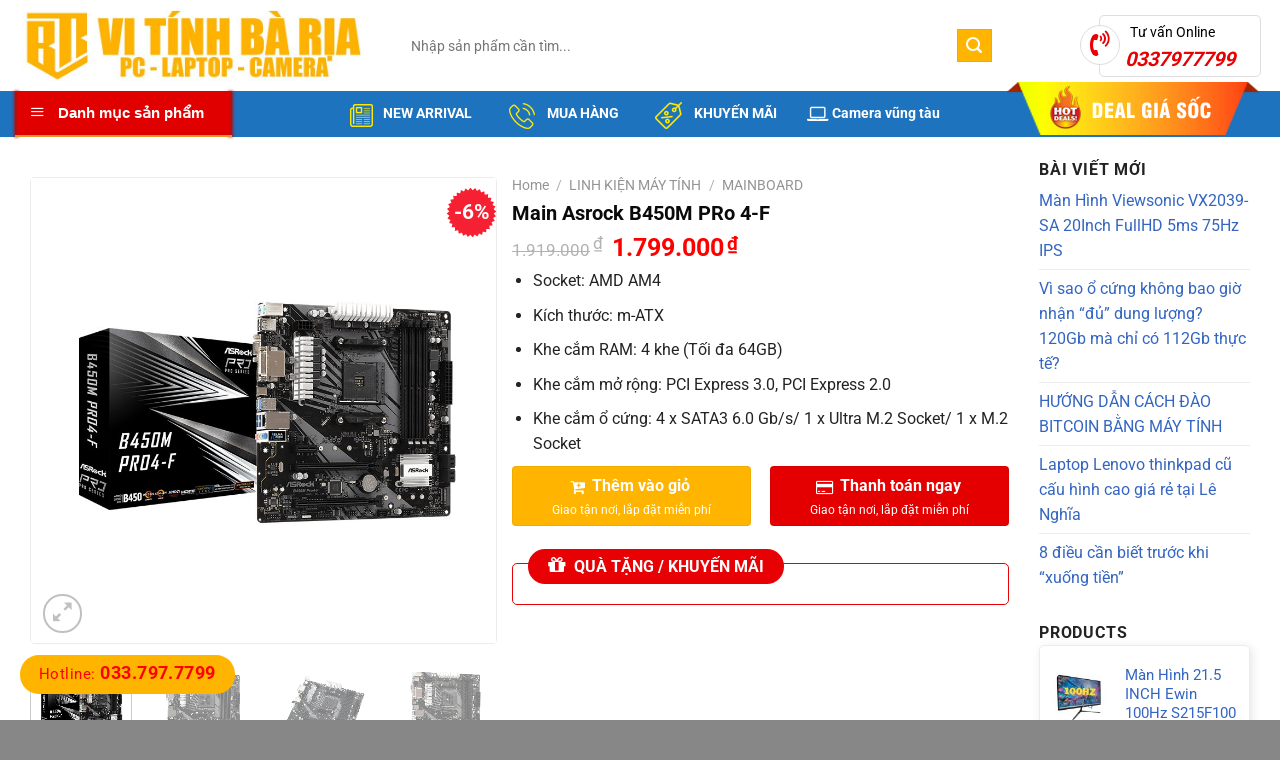

--- FILE ---
content_type: text/html; charset=UTF-8
request_url: https://vitinhbaria.com/san-pham/main-asrock-b450m-pro-4-f/
body_size: 29552
content:
<!DOCTYPE html>
<!--[if IE 9 ]> <html lang="vi" class="ie9 loading-site no-js"> <![endif]-->
<!--[if IE 8 ]> <html lang="vi" class="ie8 loading-site no-js"> <![endif]-->
<!--[if (gte IE 9)|!(IE)]><!--><html lang="vi" class="loading-site no-js"> <!--<![endif]-->
<head>
	<meta charset="UTF-8" />
	<link rel="profile" href="http://gmpg.org/xfn/11" />
	<link rel="pingback" href="https://vitinhbaria.com/xmlrpc.php" />

	<script>(function(html){html.className = html.className.replace(/\bno-js\b/,'js')})(document.documentElement);</script>
<meta name='robots' content='index, follow, max-image-preview:large, max-snippet:-1, max-video-preview:-1' />
	<style>img:is([sizes="auto" i], [sizes^="auto," i]) { contain-intrinsic-size: 3000px 1500px }</style>
	<meta name="viewport" content="width=device-width, initial-scale=1" />
	<!-- This site is optimized with the Yoast SEO plugin v21.0 - https://yoast.com/wordpress/plugins/seo/ -->
	<title>Main Asrock B450M PRo 4-F - Vi Tính Bà Rịa - Linh Kiện Máy Vi Tính Giá Rẻ ở bà rịa vũng tàu</title>
	<link rel="canonical" href="https://vitinhbaria.com/san-pham/main-asrock-b450m-pro-4-f/" />
	<meta property="og:locale" content="vi_VN" />
	<meta property="og:type" content="article" />
	<meta property="og:title" content="Main Asrock B450M PRo 4-F - Vi Tính Bà Rịa - Linh Kiện Máy Vi Tính Giá Rẻ ở bà rịa vũng tàu" />
	<meta property="og:description" content="Socket: AMD AM4  Kích thước: m-ATX  Khe cắm RAM: 4 khe (Tối đa 64GB)  Khe cắm mở rộng: PCI Express 3.0, PCI Express 2.0  Khe cắm ổ cứng: 4 x SATA3 6.0 Gb/s/ 1 x Ultra M.2 Socket/ 1 x M.2 Socket" />
	<meta property="og:url" content="https://vitinhbaria.com/san-pham/main-asrock-b450m-pro-4-f/" />
	<meta property="og:site_name" content="Vi Tính Bà Rịa - Linh Kiện Máy Vi Tính Giá Rẻ ở bà rịa vũng tàu" />
	<meta property="article:modified_time" content="2022-03-24T10:42:36+00:00" />
	<meta property="og:image" content="https://vitinhbaria.com/wp-content/uploads/2022/03/46021_mainboard_asrock_b450m_pro_4_f_0004_5.jpg" />
	<meta property="og:image:width" content="850" />
	<meta property="og:image:height" content="850" />
	<meta property="og:image:type" content="image/jpeg" />
	<meta name="twitter:card" content="summary_large_image" />
	<meta name="twitter:label1" content="Ước tính thời gian đọc" />
	<meta name="twitter:data1" content="2 phút" />
	<script type="application/ld+json" class="yoast-schema-graph">{"@context":"https://schema.org","@graph":[{"@type":"WebPage","@id":"https://vitinhbaria.com/san-pham/main-asrock-b450m-pro-4-f/","url":"https://vitinhbaria.com/san-pham/main-asrock-b450m-pro-4-f/","name":"Main Asrock B450M PRo 4-F - Vi Tính Bà Rịa - Linh Kiện Máy Vi Tính Giá Rẻ ở bà rịa vũng tàu","isPartOf":{"@id":"https://vitinhbaria.com/#website"},"primaryImageOfPage":{"@id":"https://vitinhbaria.com/san-pham/main-asrock-b450m-pro-4-f/#primaryimage"},"image":{"@id":"https://vitinhbaria.com/san-pham/main-asrock-b450m-pro-4-f/#primaryimage"},"thumbnailUrl":"https://vitinhbaria.com/wp-content/uploads/2022/03/46021_mainboard_asrock_b450m_pro_4_f_0004_5.jpg","datePublished":"2022-03-24T10:42:22+00:00","dateModified":"2022-03-24T10:42:36+00:00","breadcrumb":{"@id":"https://vitinhbaria.com/san-pham/main-asrock-b450m-pro-4-f/#breadcrumb"},"inLanguage":"vi","potentialAction":[{"@type":"ReadAction","target":["https://vitinhbaria.com/san-pham/main-asrock-b450m-pro-4-f/"]}]},{"@type":"ImageObject","inLanguage":"vi","@id":"https://vitinhbaria.com/san-pham/main-asrock-b450m-pro-4-f/#primaryimage","url":"https://vitinhbaria.com/wp-content/uploads/2022/03/46021_mainboard_asrock_b450m_pro_4_f_0004_5.jpg","contentUrl":"https://vitinhbaria.com/wp-content/uploads/2022/03/46021_mainboard_asrock_b450m_pro_4_f_0004_5.jpg","width":850,"height":850},{"@type":"BreadcrumbList","@id":"https://vitinhbaria.com/san-pham/main-asrock-b450m-pro-4-f/#breadcrumb","itemListElement":[{"@type":"ListItem","position":1,"name":"Trang chủ","item":"https://vitinhbaria.com/"},{"@type":"ListItem","position":2,"name":"Cửa hàng","item":"https://vitinhbaria.com/mua/"},{"@type":"ListItem","position":3,"name":"Main Asrock B450M PRo 4-F"}]},{"@type":"WebSite","@id":"https://vitinhbaria.com/#website","url":"https://vitinhbaria.com/","name":"Vi Tính Bà Rịa - Linh Kiện Máy Vi Tính Giá Rẻ ở bà rịa vũng tàu","description":"TẬN TÌNH- CHUYÊN NGHIỆP- GIÁ TỐT","potentialAction":[{"@type":"SearchAction","target":{"@type":"EntryPoint","urlTemplate":"https://vitinhbaria.com/?s={search_term_string}"},"query-input":"required name=search_term_string"}],"inLanguage":"vi"}]}</script>
	<!-- / Yoast SEO plugin. -->


<link rel='prefetch' href='https://vitinhbaria.com/wp-content/themes/flatsome/assets/js/flatsome.js?ver=8e60d746741250b4dd4e' />
<link rel='prefetch' href='https://vitinhbaria.com/wp-content/themes/flatsome/assets/js/chunk.slider.js?ver=3.19.6' />
<link rel='prefetch' href='https://vitinhbaria.com/wp-content/themes/flatsome/assets/js/chunk.popups.js?ver=3.19.6' />
<link rel='prefetch' href='https://vitinhbaria.com/wp-content/themes/flatsome/assets/js/chunk.tooltips.js?ver=3.19.6' />
<link rel='prefetch' href='https://vitinhbaria.com/wp-content/themes/flatsome/assets/js/woocommerce.js?ver=dd6035ce106022a74757' />
<link rel="alternate" type="application/rss+xml" title="Dòng thông tin Vi Tính Bà Rịa - Linh Kiện Máy Vi Tính Giá Rẻ ở bà rịa vũng tàu &raquo;" href="https://vitinhbaria.com/feed/" />
<link rel="alternate" type="application/rss+xml" title="Vi Tính Bà Rịa - Linh Kiện Máy Vi Tính Giá Rẻ ở bà rịa vũng tàu &raquo; Dòng bình luận" href="https://vitinhbaria.com/comments/feed/" />
<link rel="alternate" type="application/rss+xml" title="Vi Tính Bà Rịa - Linh Kiện Máy Vi Tính Giá Rẻ ở bà rịa vũng tàu &raquo; Main Asrock B450M PRo 4-F Dòng bình luận" href="https://vitinhbaria.com/san-pham/main-asrock-b450m-pro-4-f/feed/" />
<script type="text/javascript">
/* <![CDATA[ */
window._wpemojiSettings = {"baseUrl":"https:\/\/s.w.org\/images\/core\/emoji\/15.1.0\/72x72\/","ext":".png","svgUrl":"https:\/\/s.w.org\/images\/core\/emoji\/15.1.0\/svg\/","svgExt":".svg","source":{"concatemoji":"https:\/\/vitinhbaria.com\/wp-includes\/js\/wp-emoji-release.min.js?ver=6.8.1"}};
/*! This file is auto-generated */
!function(i,n){var o,s,e;function c(e){try{var t={supportTests:e,timestamp:(new Date).valueOf()};sessionStorage.setItem(o,JSON.stringify(t))}catch(e){}}function p(e,t,n){e.clearRect(0,0,e.canvas.width,e.canvas.height),e.fillText(t,0,0);var t=new Uint32Array(e.getImageData(0,0,e.canvas.width,e.canvas.height).data),r=(e.clearRect(0,0,e.canvas.width,e.canvas.height),e.fillText(n,0,0),new Uint32Array(e.getImageData(0,0,e.canvas.width,e.canvas.height).data));return t.every(function(e,t){return e===r[t]})}function u(e,t,n){switch(t){case"flag":return n(e,"\ud83c\udff3\ufe0f\u200d\u26a7\ufe0f","\ud83c\udff3\ufe0f\u200b\u26a7\ufe0f")?!1:!n(e,"\ud83c\uddfa\ud83c\uddf3","\ud83c\uddfa\u200b\ud83c\uddf3")&&!n(e,"\ud83c\udff4\udb40\udc67\udb40\udc62\udb40\udc65\udb40\udc6e\udb40\udc67\udb40\udc7f","\ud83c\udff4\u200b\udb40\udc67\u200b\udb40\udc62\u200b\udb40\udc65\u200b\udb40\udc6e\u200b\udb40\udc67\u200b\udb40\udc7f");case"emoji":return!n(e,"\ud83d\udc26\u200d\ud83d\udd25","\ud83d\udc26\u200b\ud83d\udd25")}return!1}function f(e,t,n){var r="undefined"!=typeof WorkerGlobalScope&&self instanceof WorkerGlobalScope?new OffscreenCanvas(300,150):i.createElement("canvas"),a=r.getContext("2d",{willReadFrequently:!0}),o=(a.textBaseline="top",a.font="600 32px Arial",{});return e.forEach(function(e){o[e]=t(a,e,n)}),o}function t(e){var t=i.createElement("script");t.src=e,t.defer=!0,i.head.appendChild(t)}"undefined"!=typeof Promise&&(o="wpEmojiSettingsSupports",s=["flag","emoji"],n.supports={everything:!0,everythingExceptFlag:!0},e=new Promise(function(e){i.addEventListener("DOMContentLoaded",e,{once:!0})}),new Promise(function(t){var n=function(){try{var e=JSON.parse(sessionStorage.getItem(o));if("object"==typeof e&&"number"==typeof e.timestamp&&(new Date).valueOf()<e.timestamp+604800&&"object"==typeof e.supportTests)return e.supportTests}catch(e){}return null}();if(!n){if("undefined"!=typeof Worker&&"undefined"!=typeof OffscreenCanvas&&"undefined"!=typeof URL&&URL.createObjectURL&&"undefined"!=typeof Blob)try{var e="postMessage("+f.toString()+"("+[JSON.stringify(s),u.toString(),p.toString()].join(",")+"));",r=new Blob([e],{type:"text/javascript"}),a=new Worker(URL.createObjectURL(r),{name:"wpTestEmojiSupports"});return void(a.onmessage=function(e){c(n=e.data),a.terminate(),t(n)})}catch(e){}c(n=f(s,u,p))}t(n)}).then(function(e){for(var t in e)n.supports[t]=e[t],n.supports.everything=n.supports.everything&&n.supports[t],"flag"!==t&&(n.supports.everythingExceptFlag=n.supports.everythingExceptFlag&&n.supports[t]);n.supports.everythingExceptFlag=n.supports.everythingExceptFlag&&!n.supports.flag,n.DOMReady=!1,n.readyCallback=function(){n.DOMReady=!0}}).then(function(){return e}).then(function(){var e;n.supports.everything||(n.readyCallback(),(e=n.source||{}).concatemoji?t(e.concatemoji):e.wpemoji&&e.twemoji&&(t(e.twemoji),t(e.wpemoji)))}))}((window,document),window._wpemojiSettings);
/* ]]> */
</script>
<link rel='stylesheet' id='dashicons-css' href='https://vitinhbaria.com/wp-includes/css/dashicons.min.css?ver=6.8.1' type='text/css' media='all' />
<link rel='stylesheet' id='menu-icons-extra-css' href='https://vitinhbaria.com/wp-content/plugins/ot-flatsome-vertical-menu/libs/menu-icons/css/extra.min.css?ver=0.12.2' type='text/css' media='all' />
<style id='wp-emoji-styles-inline-css' type='text/css'>

	img.wp-smiley, img.emoji {
		display: inline !important;
		border: none !important;
		box-shadow: none !important;
		height: 1em !important;
		width: 1em !important;
		margin: 0 0.07em !important;
		vertical-align: -0.1em !important;
		background: none !important;
		padding: 0 !important;
	}
</style>
<link rel='stylesheet' id='contact-form-7-css' href='https://vitinhbaria.com/wp-content/plugins/contact-form-7/includes/css/styles.css?ver=5.8' type='text/css' media='all' />
<link rel='stylesheet' id='magnific-popup-css' href='https://vitinhbaria.com/wp-content/plugins/devvn-woocommerce-reviews/library/magnific-popup/magnific-popup.css?ver=1.2.6' type='text/css' media='all' />
<link rel='stylesheet' id='devvn-reviews-style-css' href='https://vitinhbaria.com/wp-content/plugins/devvn-woocommerce-reviews/css/devvn-woocommerce-reviews.css?ver=1.2.6' type='text/css' media='all' />
<link rel='stylesheet' id='font-awesome-four-css' href='https://vitinhbaria.com/wp-content/plugins/font-awesome-4-menus/css/font-awesome.min.css?ver=4.7.0' type='text/css' media='all' />
<link rel='stylesheet' id='ot-vertical-menu-css-css' href='https://vitinhbaria.com/wp-content/plugins/ot-flatsome-vertical-menu/assets/css/style.css?ver=1.2.3' type='text/css' media='all' />
<link rel='stylesheet' id='cdc_maincss-css' href='https://vitinhbaria.com/wp-content/plugins/woo-product-hover-show-info-tooltip/asset/main.css?ver=6.8.1' type='text/css' media='all' />
<link rel='stylesheet' id='photoswipe-css' href='https://vitinhbaria.com/wp-content/plugins/woocommerce/assets/css/photoswipe/photoswipe.min.css?ver=8.0.2' type='text/css' media='all' />
<link rel='stylesheet' id='photoswipe-default-skin-css' href='https://vitinhbaria.com/wp-content/plugins/woocommerce/assets/css/photoswipe/default-skin/default-skin.min.css?ver=8.0.2' type='text/css' media='all' />
<style id='woocommerce-inline-inline-css' type='text/css'>
.woocommerce form .form-row .required { visibility: visible; }
</style>
<link rel='stylesheet' id='isures-style-variation-css' href='https://vitinhbaria.com/wp-content/themes/the-gioi-laptop/include/isures-project/assets/css//variation.css?ver=6.8.1' type='text/css' media='all' />
<link rel='stylesheet' id='isures-font-awesome-css' href='https://vitinhbaria.com/wp-content/themes/the-gioi-laptop/include/isures-project/assets/css//all.min.css?ver=6.8.1' type='text/css' media='all' />
<link rel='stylesheet' id='ubermenu-css' href='https://vitinhbaria.com/wp-content/plugins/ubermenu/pro/assets/css/ubermenu.min.css?ver=3.6.1' type='text/css' media='all' />
<link rel='stylesheet' id='ubermenu-font-awesome-all-css' href='https://vitinhbaria.com/wp-content/plugins/ubermenu/assets/fontawesome/css/all.min.css?ver=6.8.1' type='text/css' media='all' />
<link rel='stylesheet' id='flatsome-main-css' href='https://vitinhbaria.com/wp-content/themes/flatsome/assets/css/flatsome.css?ver=3.19.6' type='text/css' media='all' />
<style id='flatsome-main-inline-css' type='text/css'>
@font-face {
				font-family: "fl-icons";
				font-display: block;
				src: url(https://vitinhbaria.com/wp-content/themes/flatsome/assets/css/icons/fl-icons.eot?v=3.19.6);
				src:
					url(https://vitinhbaria.com/wp-content/themes/flatsome/assets/css/icons/fl-icons.eot#iefix?v=3.19.6) format("embedded-opentype"),
					url(https://vitinhbaria.com/wp-content/themes/flatsome/assets/css/icons/fl-icons.woff2?v=3.19.6) format("woff2"),
					url(https://vitinhbaria.com/wp-content/themes/flatsome/assets/css/icons/fl-icons.ttf?v=3.19.6) format("truetype"),
					url(https://vitinhbaria.com/wp-content/themes/flatsome/assets/css/icons/fl-icons.woff?v=3.19.6) format("woff"),
					url(https://vitinhbaria.com/wp-content/themes/flatsome/assets/css/icons/fl-icons.svg?v=3.19.6#fl-icons) format("svg");
			}
</style>
<link rel='stylesheet' id='flatsome-shop-css' href='https://vitinhbaria.com/wp-content/themes/flatsome/assets/css/flatsome-shop.css?ver=3.19.6' type='text/css' media='all' />
<link rel='stylesheet' id='flatsome-style-css' href='https://vitinhbaria.com/wp-content/themes/the-gioi-laptop/style.css?ver=3.0' type='text/css' media='all' />
<script type="text/javascript" src="https://vitinhbaria.com/wp-includes/js/jquery/jquery.min.js?ver=3.7.1" id="jquery-core-js"></script>
<link rel="https://api.w.org/" href="https://vitinhbaria.com/wp-json/" /><link rel="alternate" title="JSON" type="application/json" href="https://vitinhbaria.com/wp-json/wp/v2/product/3574" /><link rel="EditURI" type="application/rsd+xml" title="RSD" href="https://vitinhbaria.com/xmlrpc.php?rsd" />
<meta name="generator" content="WordPress 6.8.1" />
<meta name="generator" content="WooCommerce 8.0.2" />
<link rel='shortlink' href='https://vitinhbaria.com/?p=3574' />
<link rel="alternate" title="oNhúng (JSON)" type="application/json+oembed" href="https://vitinhbaria.com/wp-json/oembed/1.0/embed?url=https%3A%2F%2Fvitinhbaria.com%2Fsan-pham%2Fmain-asrock-b450m-pro-4-f%2F" />
<link rel="alternate" title="oNhúng (XML)" type="text/xml+oembed" href="https://vitinhbaria.com/wp-json/oembed/1.0/embed?url=https%3A%2F%2Fvitinhbaria.com%2Fsan-pham%2Fmain-asrock-b450m-pro-4-f%2F&#038;format=xml" />
<style id="ubermenu-custom-generated-css">
/** Font Awesome 4 Compatibility **/
.fa{font-style:normal;font-variant:normal;font-weight:normal;font-family:FontAwesome;}

/** UberMenu Custom Menu Styles (Customizer) **/
/* main */
 .ubermenu-main { border:1px solid #dd9933; }
 .ubermenu-main .ubermenu-submenu .ubermenu-divider > hr { border-top-color:#dd9933; }
 .ubermenu.ubermenu-main .ubermenu-search input.ubermenu-search-input { background:#cecece; }
 .ubermenu.ubermenu-main .ubermenu-search input.ubermenu-search-input::-webkit-input-placeholder { color:#bababa; }
 .ubermenu.ubermenu-main .ubermenu-search input.ubermenu-search-input::-moz-placeholder { color:#bababa; }
 .ubermenu.ubermenu-main .ubermenu-search input.ubermenu-search-input::-ms-input-placeholder { color:#bababa; }


/* Status: Loaded from Transient */

</style>	<noscript><style>.woocommerce-product-gallery{ opacity: 1 !important; }</style></noscript>
	<link rel="icon" href="https://vitinhbaria.com/wp-content/uploads/2022/11/cropped-logo-may-vi-tinh-ba-ria-vung-tau-32x32.jpg" sizes="32x32" />
<link rel="icon" href="https://vitinhbaria.com/wp-content/uploads/2022/11/cropped-logo-may-vi-tinh-ba-ria-vung-tau-192x192.jpg" sizes="192x192" />
<link rel="apple-touch-icon" href="https://vitinhbaria.com/wp-content/uploads/2022/11/cropped-logo-may-vi-tinh-ba-ria-vung-tau-180x180.jpg" />
<meta name="msapplication-TileImage" content="https://vitinhbaria.com/wp-content/uploads/2022/11/cropped-logo-may-vi-tinh-ba-ria-vung-tau-270x270.jpg" />
<style id="custom-css" type="text/css">:root {--primary-color: #000000;--fs-color-primary: #000000;--fs-color-secondary: #ffb400;--fs-color-success: #7a9c59;--fs-color-alert: #000000;--fs-experimental-link-color: #3365c1;--fs-experimental-link-color-hover: #f26659;}.tooltipster-base {--tooltip-color: #fff;--tooltip-bg-color: #000;}.off-canvas-right .mfp-content, .off-canvas-left .mfp-content {--drawer-width: 300px;}.off-canvas .mfp-content.off-canvas-cart {--drawer-width: 360px;}.container-width, .full-width .ubermenu-nav, .container, .row{max-width: 1320px}.row.row-collapse{max-width: 1290px}.row.row-small{max-width: 1312.5px}.row.row-large{max-width: 1350px}.header-main{height: 91px}#logo img{max-height: 91px}#logo{width:355px;}.header-bottom{min-height: 43px}.header-top{min-height: 33px}.transparent .header-main{height: 30px}.transparent #logo img{max-height: 30px}.has-transparent + .page-title:first-of-type,.has-transparent + #main > .page-title,.has-transparent + #main > div > .page-title,.has-transparent + #main .page-header-wrapper:first-of-type .page-title{padding-top: 80px;}.header.show-on-scroll,.stuck .header-main{height:50px!important}.stuck #logo img{max-height: 50px!important}.search-form{ width: 87%;}.header-bg-color {background-color: rgba(255,255,255,0.9)}.header-bottom {background-color: #1e73be}.stuck .header-main .nav > li > a{line-height: 15px }.header-bottom-nav > li > a{line-height: 16px }@media (max-width: 549px) {.header-main{height: 70px}#logo img{max-height: 70px}}.nav-dropdown{font-size:96%}.header-top{background-color:#ffb200!important;}body{color: #232323}h1,h2,h3,h4,h5,h6,.heading-font{color: #0a0a0a;}@media screen and (max-width: 549px){body{font-size: 100%;}}body{font-family: Roboto, sans-serif;}body {font-weight: 400;font-style: normal;}.nav > li > a {font-family: Roboto, sans-serif;}.mobile-sidebar-levels-2 .nav > li > ul > li > a {font-family: Roboto, sans-serif;}.nav > li > a,.mobile-sidebar-levels-2 .nav > li > ul > li > a {font-weight: 500;font-style: normal;}h1,h2,h3,h4,h5,h6,.heading-font, .off-canvas-center .nav-sidebar.nav-vertical > li > a{font-family: Roboto, sans-serif;}h1,h2,h3,h4,h5,h6,.heading-font,.banner h1,.banner h2 {font-weight: 700;font-style: normal;}.alt-font{font-family: "Dancing Script", sans-serif;}.alt-font {font-weight: 400!important;font-style: normal!important;}.header:not(.transparent) .header-bottom-nav.nav > li > a{color: #ffffff;}.widget:where(:not(.widget_shopping_cart)) a{color: #232323;}.widget:where(:not(.widget_shopping_cart)) a:hover{color: #e41886;}.widget .tagcloud a:hover{border-color: #e41886; background-color: #e41886;}.shop-page-title.featured-title .title-overlay{background-color: #4c00bf;}.has-equal-box-heights .box-image {padding-top: 100%;}.shop-page-title.featured-title .title-bg{ background-image: url(https://vitinhbaria.com/wp-content/uploads/2022/03/46021_mainboard_asrock_b450m_pro_4_f_0004_5.jpg)!important;}@media screen and (min-width: 550px){.products .box-vertical .box-image{min-width: 1000px!important;width: 1000px!important;}}.absolute-footer, html{background-color: #878787}.nav-vertical-fly-out > li + li {border-top-width: 1px; border-top-style: solid;}.label-new.menu-item > a:after{content:"Mới";}.label-hot.menu-item > a:after{content:"Nổi bật";}.label-sale.menu-item > a:after{content:"Giảm giá";}.label-popular.menu-item > a:after{content:"Phổ biến";}</style><style id="kirki-inline-styles">/* cyrillic-ext */
@font-face {
  font-family: 'Roboto';
  font-style: normal;
  font-weight: 400;
  font-stretch: 100%;
  font-display: swap;
  src: url(https://vitinhbaria.com/wp-content/fonts/roboto/KFO7CnqEu92Fr1ME7kSn66aGLdTylUAMa3GUBGEe.woff2) format('woff2');
  unicode-range: U+0460-052F, U+1C80-1C8A, U+20B4, U+2DE0-2DFF, U+A640-A69F, U+FE2E-FE2F;
}
/* cyrillic */
@font-face {
  font-family: 'Roboto';
  font-style: normal;
  font-weight: 400;
  font-stretch: 100%;
  font-display: swap;
  src: url(https://vitinhbaria.com/wp-content/fonts/roboto/KFO7CnqEu92Fr1ME7kSn66aGLdTylUAMa3iUBGEe.woff2) format('woff2');
  unicode-range: U+0301, U+0400-045F, U+0490-0491, U+04B0-04B1, U+2116;
}
/* greek-ext */
@font-face {
  font-family: 'Roboto';
  font-style: normal;
  font-weight: 400;
  font-stretch: 100%;
  font-display: swap;
  src: url(https://vitinhbaria.com/wp-content/fonts/roboto/KFO7CnqEu92Fr1ME7kSn66aGLdTylUAMa3CUBGEe.woff2) format('woff2');
  unicode-range: U+1F00-1FFF;
}
/* greek */
@font-face {
  font-family: 'Roboto';
  font-style: normal;
  font-weight: 400;
  font-stretch: 100%;
  font-display: swap;
  src: url(https://vitinhbaria.com/wp-content/fonts/roboto/KFO7CnqEu92Fr1ME7kSn66aGLdTylUAMa3-UBGEe.woff2) format('woff2');
  unicode-range: U+0370-0377, U+037A-037F, U+0384-038A, U+038C, U+038E-03A1, U+03A3-03FF;
}
/* math */
@font-face {
  font-family: 'Roboto';
  font-style: normal;
  font-weight: 400;
  font-stretch: 100%;
  font-display: swap;
  src: url(https://vitinhbaria.com/wp-content/fonts/roboto/KFO7CnqEu92Fr1ME7kSn66aGLdTylUAMawCUBGEe.woff2) format('woff2');
  unicode-range: U+0302-0303, U+0305, U+0307-0308, U+0310, U+0312, U+0315, U+031A, U+0326-0327, U+032C, U+032F-0330, U+0332-0333, U+0338, U+033A, U+0346, U+034D, U+0391-03A1, U+03A3-03A9, U+03B1-03C9, U+03D1, U+03D5-03D6, U+03F0-03F1, U+03F4-03F5, U+2016-2017, U+2034-2038, U+203C, U+2040, U+2043, U+2047, U+2050, U+2057, U+205F, U+2070-2071, U+2074-208E, U+2090-209C, U+20D0-20DC, U+20E1, U+20E5-20EF, U+2100-2112, U+2114-2115, U+2117-2121, U+2123-214F, U+2190, U+2192, U+2194-21AE, U+21B0-21E5, U+21F1-21F2, U+21F4-2211, U+2213-2214, U+2216-22FF, U+2308-230B, U+2310, U+2319, U+231C-2321, U+2336-237A, U+237C, U+2395, U+239B-23B7, U+23D0, U+23DC-23E1, U+2474-2475, U+25AF, U+25B3, U+25B7, U+25BD, U+25C1, U+25CA, U+25CC, U+25FB, U+266D-266F, U+27C0-27FF, U+2900-2AFF, U+2B0E-2B11, U+2B30-2B4C, U+2BFE, U+3030, U+FF5B, U+FF5D, U+1D400-1D7FF, U+1EE00-1EEFF;
}
/* symbols */
@font-face {
  font-family: 'Roboto';
  font-style: normal;
  font-weight: 400;
  font-stretch: 100%;
  font-display: swap;
  src: url(https://vitinhbaria.com/wp-content/fonts/roboto/KFO7CnqEu92Fr1ME7kSn66aGLdTylUAMaxKUBGEe.woff2) format('woff2');
  unicode-range: U+0001-000C, U+000E-001F, U+007F-009F, U+20DD-20E0, U+20E2-20E4, U+2150-218F, U+2190, U+2192, U+2194-2199, U+21AF, U+21E6-21F0, U+21F3, U+2218-2219, U+2299, U+22C4-22C6, U+2300-243F, U+2440-244A, U+2460-24FF, U+25A0-27BF, U+2800-28FF, U+2921-2922, U+2981, U+29BF, U+29EB, U+2B00-2BFF, U+4DC0-4DFF, U+FFF9-FFFB, U+10140-1018E, U+10190-1019C, U+101A0, U+101D0-101FD, U+102E0-102FB, U+10E60-10E7E, U+1D2C0-1D2D3, U+1D2E0-1D37F, U+1F000-1F0FF, U+1F100-1F1AD, U+1F1E6-1F1FF, U+1F30D-1F30F, U+1F315, U+1F31C, U+1F31E, U+1F320-1F32C, U+1F336, U+1F378, U+1F37D, U+1F382, U+1F393-1F39F, U+1F3A7-1F3A8, U+1F3AC-1F3AF, U+1F3C2, U+1F3C4-1F3C6, U+1F3CA-1F3CE, U+1F3D4-1F3E0, U+1F3ED, U+1F3F1-1F3F3, U+1F3F5-1F3F7, U+1F408, U+1F415, U+1F41F, U+1F426, U+1F43F, U+1F441-1F442, U+1F444, U+1F446-1F449, U+1F44C-1F44E, U+1F453, U+1F46A, U+1F47D, U+1F4A3, U+1F4B0, U+1F4B3, U+1F4B9, U+1F4BB, U+1F4BF, U+1F4C8-1F4CB, U+1F4D6, U+1F4DA, U+1F4DF, U+1F4E3-1F4E6, U+1F4EA-1F4ED, U+1F4F7, U+1F4F9-1F4FB, U+1F4FD-1F4FE, U+1F503, U+1F507-1F50B, U+1F50D, U+1F512-1F513, U+1F53E-1F54A, U+1F54F-1F5FA, U+1F610, U+1F650-1F67F, U+1F687, U+1F68D, U+1F691, U+1F694, U+1F698, U+1F6AD, U+1F6B2, U+1F6B9-1F6BA, U+1F6BC, U+1F6C6-1F6CF, U+1F6D3-1F6D7, U+1F6E0-1F6EA, U+1F6F0-1F6F3, U+1F6F7-1F6FC, U+1F700-1F7FF, U+1F800-1F80B, U+1F810-1F847, U+1F850-1F859, U+1F860-1F887, U+1F890-1F8AD, U+1F8B0-1F8BB, U+1F8C0-1F8C1, U+1F900-1F90B, U+1F93B, U+1F946, U+1F984, U+1F996, U+1F9E9, U+1FA00-1FA6F, U+1FA70-1FA7C, U+1FA80-1FA89, U+1FA8F-1FAC6, U+1FACE-1FADC, U+1FADF-1FAE9, U+1FAF0-1FAF8, U+1FB00-1FBFF;
}
/* vietnamese */
@font-face {
  font-family: 'Roboto';
  font-style: normal;
  font-weight: 400;
  font-stretch: 100%;
  font-display: swap;
  src: url(https://vitinhbaria.com/wp-content/fonts/roboto/KFO7CnqEu92Fr1ME7kSn66aGLdTylUAMa3OUBGEe.woff2) format('woff2');
  unicode-range: U+0102-0103, U+0110-0111, U+0128-0129, U+0168-0169, U+01A0-01A1, U+01AF-01B0, U+0300-0301, U+0303-0304, U+0308-0309, U+0323, U+0329, U+1EA0-1EF9, U+20AB;
}
/* latin-ext */
@font-face {
  font-family: 'Roboto';
  font-style: normal;
  font-weight: 400;
  font-stretch: 100%;
  font-display: swap;
  src: url(https://vitinhbaria.com/wp-content/fonts/roboto/KFO7CnqEu92Fr1ME7kSn66aGLdTylUAMa3KUBGEe.woff2) format('woff2');
  unicode-range: U+0100-02BA, U+02BD-02C5, U+02C7-02CC, U+02CE-02D7, U+02DD-02FF, U+0304, U+0308, U+0329, U+1D00-1DBF, U+1E00-1E9F, U+1EF2-1EFF, U+2020, U+20A0-20AB, U+20AD-20C0, U+2113, U+2C60-2C7F, U+A720-A7FF;
}
/* latin */
@font-face {
  font-family: 'Roboto';
  font-style: normal;
  font-weight: 400;
  font-stretch: 100%;
  font-display: swap;
  src: url(https://vitinhbaria.com/wp-content/fonts/roboto/KFO7CnqEu92Fr1ME7kSn66aGLdTylUAMa3yUBA.woff2) format('woff2');
  unicode-range: U+0000-00FF, U+0131, U+0152-0153, U+02BB-02BC, U+02C6, U+02DA, U+02DC, U+0304, U+0308, U+0329, U+2000-206F, U+20AC, U+2122, U+2191, U+2193, U+2212, U+2215, U+FEFF, U+FFFD;
}
/* cyrillic-ext */
@font-face {
  font-family: 'Roboto';
  font-style: normal;
  font-weight: 500;
  font-stretch: 100%;
  font-display: swap;
  src: url(https://vitinhbaria.com/wp-content/fonts/roboto/KFO7CnqEu92Fr1ME7kSn66aGLdTylUAMa3GUBGEe.woff2) format('woff2');
  unicode-range: U+0460-052F, U+1C80-1C8A, U+20B4, U+2DE0-2DFF, U+A640-A69F, U+FE2E-FE2F;
}
/* cyrillic */
@font-face {
  font-family: 'Roboto';
  font-style: normal;
  font-weight: 500;
  font-stretch: 100%;
  font-display: swap;
  src: url(https://vitinhbaria.com/wp-content/fonts/roboto/KFO7CnqEu92Fr1ME7kSn66aGLdTylUAMa3iUBGEe.woff2) format('woff2');
  unicode-range: U+0301, U+0400-045F, U+0490-0491, U+04B0-04B1, U+2116;
}
/* greek-ext */
@font-face {
  font-family: 'Roboto';
  font-style: normal;
  font-weight: 500;
  font-stretch: 100%;
  font-display: swap;
  src: url(https://vitinhbaria.com/wp-content/fonts/roboto/KFO7CnqEu92Fr1ME7kSn66aGLdTylUAMa3CUBGEe.woff2) format('woff2');
  unicode-range: U+1F00-1FFF;
}
/* greek */
@font-face {
  font-family: 'Roboto';
  font-style: normal;
  font-weight: 500;
  font-stretch: 100%;
  font-display: swap;
  src: url(https://vitinhbaria.com/wp-content/fonts/roboto/KFO7CnqEu92Fr1ME7kSn66aGLdTylUAMa3-UBGEe.woff2) format('woff2');
  unicode-range: U+0370-0377, U+037A-037F, U+0384-038A, U+038C, U+038E-03A1, U+03A3-03FF;
}
/* math */
@font-face {
  font-family: 'Roboto';
  font-style: normal;
  font-weight: 500;
  font-stretch: 100%;
  font-display: swap;
  src: url(https://vitinhbaria.com/wp-content/fonts/roboto/KFO7CnqEu92Fr1ME7kSn66aGLdTylUAMawCUBGEe.woff2) format('woff2');
  unicode-range: U+0302-0303, U+0305, U+0307-0308, U+0310, U+0312, U+0315, U+031A, U+0326-0327, U+032C, U+032F-0330, U+0332-0333, U+0338, U+033A, U+0346, U+034D, U+0391-03A1, U+03A3-03A9, U+03B1-03C9, U+03D1, U+03D5-03D6, U+03F0-03F1, U+03F4-03F5, U+2016-2017, U+2034-2038, U+203C, U+2040, U+2043, U+2047, U+2050, U+2057, U+205F, U+2070-2071, U+2074-208E, U+2090-209C, U+20D0-20DC, U+20E1, U+20E5-20EF, U+2100-2112, U+2114-2115, U+2117-2121, U+2123-214F, U+2190, U+2192, U+2194-21AE, U+21B0-21E5, U+21F1-21F2, U+21F4-2211, U+2213-2214, U+2216-22FF, U+2308-230B, U+2310, U+2319, U+231C-2321, U+2336-237A, U+237C, U+2395, U+239B-23B7, U+23D0, U+23DC-23E1, U+2474-2475, U+25AF, U+25B3, U+25B7, U+25BD, U+25C1, U+25CA, U+25CC, U+25FB, U+266D-266F, U+27C0-27FF, U+2900-2AFF, U+2B0E-2B11, U+2B30-2B4C, U+2BFE, U+3030, U+FF5B, U+FF5D, U+1D400-1D7FF, U+1EE00-1EEFF;
}
/* symbols */
@font-face {
  font-family: 'Roboto';
  font-style: normal;
  font-weight: 500;
  font-stretch: 100%;
  font-display: swap;
  src: url(https://vitinhbaria.com/wp-content/fonts/roboto/KFO7CnqEu92Fr1ME7kSn66aGLdTylUAMaxKUBGEe.woff2) format('woff2');
  unicode-range: U+0001-000C, U+000E-001F, U+007F-009F, U+20DD-20E0, U+20E2-20E4, U+2150-218F, U+2190, U+2192, U+2194-2199, U+21AF, U+21E6-21F0, U+21F3, U+2218-2219, U+2299, U+22C4-22C6, U+2300-243F, U+2440-244A, U+2460-24FF, U+25A0-27BF, U+2800-28FF, U+2921-2922, U+2981, U+29BF, U+29EB, U+2B00-2BFF, U+4DC0-4DFF, U+FFF9-FFFB, U+10140-1018E, U+10190-1019C, U+101A0, U+101D0-101FD, U+102E0-102FB, U+10E60-10E7E, U+1D2C0-1D2D3, U+1D2E0-1D37F, U+1F000-1F0FF, U+1F100-1F1AD, U+1F1E6-1F1FF, U+1F30D-1F30F, U+1F315, U+1F31C, U+1F31E, U+1F320-1F32C, U+1F336, U+1F378, U+1F37D, U+1F382, U+1F393-1F39F, U+1F3A7-1F3A8, U+1F3AC-1F3AF, U+1F3C2, U+1F3C4-1F3C6, U+1F3CA-1F3CE, U+1F3D4-1F3E0, U+1F3ED, U+1F3F1-1F3F3, U+1F3F5-1F3F7, U+1F408, U+1F415, U+1F41F, U+1F426, U+1F43F, U+1F441-1F442, U+1F444, U+1F446-1F449, U+1F44C-1F44E, U+1F453, U+1F46A, U+1F47D, U+1F4A3, U+1F4B0, U+1F4B3, U+1F4B9, U+1F4BB, U+1F4BF, U+1F4C8-1F4CB, U+1F4D6, U+1F4DA, U+1F4DF, U+1F4E3-1F4E6, U+1F4EA-1F4ED, U+1F4F7, U+1F4F9-1F4FB, U+1F4FD-1F4FE, U+1F503, U+1F507-1F50B, U+1F50D, U+1F512-1F513, U+1F53E-1F54A, U+1F54F-1F5FA, U+1F610, U+1F650-1F67F, U+1F687, U+1F68D, U+1F691, U+1F694, U+1F698, U+1F6AD, U+1F6B2, U+1F6B9-1F6BA, U+1F6BC, U+1F6C6-1F6CF, U+1F6D3-1F6D7, U+1F6E0-1F6EA, U+1F6F0-1F6F3, U+1F6F7-1F6FC, U+1F700-1F7FF, U+1F800-1F80B, U+1F810-1F847, U+1F850-1F859, U+1F860-1F887, U+1F890-1F8AD, U+1F8B0-1F8BB, U+1F8C0-1F8C1, U+1F900-1F90B, U+1F93B, U+1F946, U+1F984, U+1F996, U+1F9E9, U+1FA00-1FA6F, U+1FA70-1FA7C, U+1FA80-1FA89, U+1FA8F-1FAC6, U+1FACE-1FADC, U+1FADF-1FAE9, U+1FAF0-1FAF8, U+1FB00-1FBFF;
}
/* vietnamese */
@font-face {
  font-family: 'Roboto';
  font-style: normal;
  font-weight: 500;
  font-stretch: 100%;
  font-display: swap;
  src: url(https://vitinhbaria.com/wp-content/fonts/roboto/KFO7CnqEu92Fr1ME7kSn66aGLdTylUAMa3OUBGEe.woff2) format('woff2');
  unicode-range: U+0102-0103, U+0110-0111, U+0128-0129, U+0168-0169, U+01A0-01A1, U+01AF-01B0, U+0300-0301, U+0303-0304, U+0308-0309, U+0323, U+0329, U+1EA0-1EF9, U+20AB;
}
/* latin-ext */
@font-face {
  font-family: 'Roboto';
  font-style: normal;
  font-weight: 500;
  font-stretch: 100%;
  font-display: swap;
  src: url(https://vitinhbaria.com/wp-content/fonts/roboto/KFO7CnqEu92Fr1ME7kSn66aGLdTylUAMa3KUBGEe.woff2) format('woff2');
  unicode-range: U+0100-02BA, U+02BD-02C5, U+02C7-02CC, U+02CE-02D7, U+02DD-02FF, U+0304, U+0308, U+0329, U+1D00-1DBF, U+1E00-1E9F, U+1EF2-1EFF, U+2020, U+20A0-20AB, U+20AD-20C0, U+2113, U+2C60-2C7F, U+A720-A7FF;
}
/* latin */
@font-face {
  font-family: 'Roboto';
  font-style: normal;
  font-weight: 500;
  font-stretch: 100%;
  font-display: swap;
  src: url(https://vitinhbaria.com/wp-content/fonts/roboto/KFO7CnqEu92Fr1ME7kSn66aGLdTylUAMa3yUBA.woff2) format('woff2');
  unicode-range: U+0000-00FF, U+0131, U+0152-0153, U+02BB-02BC, U+02C6, U+02DA, U+02DC, U+0304, U+0308, U+0329, U+2000-206F, U+20AC, U+2122, U+2191, U+2193, U+2212, U+2215, U+FEFF, U+FFFD;
}
/* cyrillic-ext */
@font-face {
  font-family: 'Roboto';
  font-style: normal;
  font-weight: 700;
  font-stretch: 100%;
  font-display: swap;
  src: url(https://vitinhbaria.com/wp-content/fonts/roboto/KFO7CnqEu92Fr1ME7kSn66aGLdTylUAMa3GUBGEe.woff2) format('woff2');
  unicode-range: U+0460-052F, U+1C80-1C8A, U+20B4, U+2DE0-2DFF, U+A640-A69F, U+FE2E-FE2F;
}
/* cyrillic */
@font-face {
  font-family: 'Roboto';
  font-style: normal;
  font-weight: 700;
  font-stretch: 100%;
  font-display: swap;
  src: url(https://vitinhbaria.com/wp-content/fonts/roboto/KFO7CnqEu92Fr1ME7kSn66aGLdTylUAMa3iUBGEe.woff2) format('woff2');
  unicode-range: U+0301, U+0400-045F, U+0490-0491, U+04B0-04B1, U+2116;
}
/* greek-ext */
@font-face {
  font-family: 'Roboto';
  font-style: normal;
  font-weight: 700;
  font-stretch: 100%;
  font-display: swap;
  src: url(https://vitinhbaria.com/wp-content/fonts/roboto/KFO7CnqEu92Fr1ME7kSn66aGLdTylUAMa3CUBGEe.woff2) format('woff2');
  unicode-range: U+1F00-1FFF;
}
/* greek */
@font-face {
  font-family: 'Roboto';
  font-style: normal;
  font-weight: 700;
  font-stretch: 100%;
  font-display: swap;
  src: url(https://vitinhbaria.com/wp-content/fonts/roboto/KFO7CnqEu92Fr1ME7kSn66aGLdTylUAMa3-UBGEe.woff2) format('woff2');
  unicode-range: U+0370-0377, U+037A-037F, U+0384-038A, U+038C, U+038E-03A1, U+03A3-03FF;
}
/* math */
@font-face {
  font-family: 'Roboto';
  font-style: normal;
  font-weight: 700;
  font-stretch: 100%;
  font-display: swap;
  src: url(https://vitinhbaria.com/wp-content/fonts/roboto/KFO7CnqEu92Fr1ME7kSn66aGLdTylUAMawCUBGEe.woff2) format('woff2');
  unicode-range: U+0302-0303, U+0305, U+0307-0308, U+0310, U+0312, U+0315, U+031A, U+0326-0327, U+032C, U+032F-0330, U+0332-0333, U+0338, U+033A, U+0346, U+034D, U+0391-03A1, U+03A3-03A9, U+03B1-03C9, U+03D1, U+03D5-03D6, U+03F0-03F1, U+03F4-03F5, U+2016-2017, U+2034-2038, U+203C, U+2040, U+2043, U+2047, U+2050, U+2057, U+205F, U+2070-2071, U+2074-208E, U+2090-209C, U+20D0-20DC, U+20E1, U+20E5-20EF, U+2100-2112, U+2114-2115, U+2117-2121, U+2123-214F, U+2190, U+2192, U+2194-21AE, U+21B0-21E5, U+21F1-21F2, U+21F4-2211, U+2213-2214, U+2216-22FF, U+2308-230B, U+2310, U+2319, U+231C-2321, U+2336-237A, U+237C, U+2395, U+239B-23B7, U+23D0, U+23DC-23E1, U+2474-2475, U+25AF, U+25B3, U+25B7, U+25BD, U+25C1, U+25CA, U+25CC, U+25FB, U+266D-266F, U+27C0-27FF, U+2900-2AFF, U+2B0E-2B11, U+2B30-2B4C, U+2BFE, U+3030, U+FF5B, U+FF5D, U+1D400-1D7FF, U+1EE00-1EEFF;
}
/* symbols */
@font-face {
  font-family: 'Roboto';
  font-style: normal;
  font-weight: 700;
  font-stretch: 100%;
  font-display: swap;
  src: url(https://vitinhbaria.com/wp-content/fonts/roboto/KFO7CnqEu92Fr1ME7kSn66aGLdTylUAMaxKUBGEe.woff2) format('woff2');
  unicode-range: U+0001-000C, U+000E-001F, U+007F-009F, U+20DD-20E0, U+20E2-20E4, U+2150-218F, U+2190, U+2192, U+2194-2199, U+21AF, U+21E6-21F0, U+21F3, U+2218-2219, U+2299, U+22C4-22C6, U+2300-243F, U+2440-244A, U+2460-24FF, U+25A0-27BF, U+2800-28FF, U+2921-2922, U+2981, U+29BF, U+29EB, U+2B00-2BFF, U+4DC0-4DFF, U+FFF9-FFFB, U+10140-1018E, U+10190-1019C, U+101A0, U+101D0-101FD, U+102E0-102FB, U+10E60-10E7E, U+1D2C0-1D2D3, U+1D2E0-1D37F, U+1F000-1F0FF, U+1F100-1F1AD, U+1F1E6-1F1FF, U+1F30D-1F30F, U+1F315, U+1F31C, U+1F31E, U+1F320-1F32C, U+1F336, U+1F378, U+1F37D, U+1F382, U+1F393-1F39F, U+1F3A7-1F3A8, U+1F3AC-1F3AF, U+1F3C2, U+1F3C4-1F3C6, U+1F3CA-1F3CE, U+1F3D4-1F3E0, U+1F3ED, U+1F3F1-1F3F3, U+1F3F5-1F3F7, U+1F408, U+1F415, U+1F41F, U+1F426, U+1F43F, U+1F441-1F442, U+1F444, U+1F446-1F449, U+1F44C-1F44E, U+1F453, U+1F46A, U+1F47D, U+1F4A3, U+1F4B0, U+1F4B3, U+1F4B9, U+1F4BB, U+1F4BF, U+1F4C8-1F4CB, U+1F4D6, U+1F4DA, U+1F4DF, U+1F4E3-1F4E6, U+1F4EA-1F4ED, U+1F4F7, U+1F4F9-1F4FB, U+1F4FD-1F4FE, U+1F503, U+1F507-1F50B, U+1F50D, U+1F512-1F513, U+1F53E-1F54A, U+1F54F-1F5FA, U+1F610, U+1F650-1F67F, U+1F687, U+1F68D, U+1F691, U+1F694, U+1F698, U+1F6AD, U+1F6B2, U+1F6B9-1F6BA, U+1F6BC, U+1F6C6-1F6CF, U+1F6D3-1F6D7, U+1F6E0-1F6EA, U+1F6F0-1F6F3, U+1F6F7-1F6FC, U+1F700-1F7FF, U+1F800-1F80B, U+1F810-1F847, U+1F850-1F859, U+1F860-1F887, U+1F890-1F8AD, U+1F8B0-1F8BB, U+1F8C0-1F8C1, U+1F900-1F90B, U+1F93B, U+1F946, U+1F984, U+1F996, U+1F9E9, U+1FA00-1FA6F, U+1FA70-1FA7C, U+1FA80-1FA89, U+1FA8F-1FAC6, U+1FACE-1FADC, U+1FADF-1FAE9, U+1FAF0-1FAF8, U+1FB00-1FBFF;
}
/* vietnamese */
@font-face {
  font-family: 'Roboto';
  font-style: normal;
  font-weight: 700;
  font-stretch: 100%;
  font-display: swap;
  src: url(https://vitinhbaria.com/wp-content/fonts/roboto/KFO7CnqEu92Fr1ME7kSn66aGLdTylUAMa3OUBGEe.woff2) format('woff2');
  unicode-range: U+0102-0103, U+0110-0111, U+0128-0129, U+0168-0169, U+01A0-01A1, U+01AF-01B0, U+0300-0301, U+0303-0304, U+0308-0309, U+0323, U+0329, U+1EA0-1EF9, U+20AB;
}
/* latin-ext */
@font-face {
  font-family: 'Roboto';
  font-style: normal;
  font-weight: 700;
  font-stretch: 100%;
  font-display: swap;
  src: url(https://vitinhbaria.com/wp-content/fonts/roboto/KFO7CnqEu92Fr1ME7kSn66aGLdTylUAMa3KUBGEe.woff2) format('woff2');
  unicode-range: U+0100-02BA, U+02BD-02C5, U+02C7-02CC, U+02CE-02D7, U+02DD-02FF, U+0304, U+0308, U+0329, U+1D00-1DBF, U+1E00-1E9F, U+1EF2-1EFF, U+2020, U+20A0-20AB, U+20AD-20C0, U+2113, U+2C60-2C7F, U+A720-A7FF;
}
/* latin */
@font-face {
  font-family: 'Roboto';
  font-style: normal;
  font-weight: 700;
  font-stretch: 100%;
  font-display: swap;
  src: url(https://vitinhbaria.com/wp-content/fonts/roboto/KFO7CnqEu92Fr1ME7kSn66aGLdTylUAMa3yUBA.woff2) format('woff2');
  unicode-range: U+0000-00FF, U+0131, U+0152-0153, U+02BB-02BC, U+02C6, U+02DA, U+02DC, U+0304, U+0308, U+0329, U+2000-206F, U+20AC, U+2122, U+2191, U+2193, U+2212, U+2215, U+FEFF, U+FFFD;
}/* vietnamese */
@font-face {
  font-family: 'Dancing Script';
  font-style: normal;
  font-weight: 400;
  font-display: swap;
  src: url(https://vitinhbaria.com/wp-content/fonts/dancing-script/If2cXTr6YS-zF4S-kcSWSVi_sxjsohD9F50Ruu7BMSo3Rep8ltA.woff2) format('woff2');
  unicode-range: U+0102-0103, U+0110-0111, U+0128-0129, U+0168-0169, U+01A0-01A1, U+01AF-01B0, U+0300-0301, U+0303-0304, U+0308-0309, U+0323, U+0329, U+1EA0-1EF9, U+20AB;
}
/* latin-ext */
@font-face {
  font-family: 'Dancing Script';
  font-style: normal;
  font-weight: 400;
  font-display: swap;
  src: url(https://vitinhbaria.com/wp-content/fonts/dancing-script/If2cXTr6YS-zF4S-kcSWSVi_sxjsohD9F50Ruu7BMSo3ROp8ltA.woff2) format('woff2');
  unicode-range: U+0100-02BA, U+02BD-02C5, U+02C7-02CC, U+02CE-02D7, U+02DD-02FF, U+0304, U+0308, U+0329, U+1D00-1DBF, U+1E00-1E9F, U+1EF2-1EFF, U+2020, U+20A0-20AB, U+20AD-20C0, U+2113, U+2C60-2C7F, U+A720-A7FF;
}
/* latin */
@font-face {
  font-family: 'Dancing Script';
  font-style: normal;
  font-weight: 400;
  font-display: swap;
  src: url(https://vitinhbaria.com/wp-content/fonts/dancing-script/If2cXTr6YS-zF4S-kcSWSVi_sxjsohD9F50Ruu7BMSo3Sup8.woff2) format('woff2');
  unicode-range: U+0000-00FF, U+0131, U+0152-0153, U+02BB-02BC, U+02C6, U+02DA, U+02DC, U+0304, U+0308, U+0329, U+2000-206F, U+20AC, U+2122, U+2191, U+2193, U+2212, U+2215, U+FEFF, U+FFFD;
}</style></head>

<body class="wp-singular product-template-default single single-product postid-3574 wp-theme-flatsome wp-child-theme-the-gioi-laptop theme-flatsome ot-vertical-menu ot-menu-show-home woocommerce woocommerce-page woocommerce-no-js lightbox nav-dropdown-has-shadow nav-dropdown-has-border">


<a class="skip-link screen-reader-text" href="#main">Bỏ qua nội dung</a>

<div id="wrapper">

	
	<header id="header" class="header has-sticky sticky-jump">
	
		<div class="header-wrapper">
			<div id="masthead" class="header-main hide-for-sticky">
      <div class="header-inner flex-row container logo-left medium-logo-center" role="navigation">

          <!-- Logo -->
          <div id="logo" class="flex-col logo">
            
<!-- Header logo -->
<a href="https://vitinhbaria.com/" title="Vi Tính Bà Rịa &#8211; Linh Kiện Máy Vi Tính Giá Rẻ ở bà rịa vũng tàu - TẬN TÌNH- CHUYÊN NGHIỆP- GIÁ TỐT" rel="home">
		<img width="790" height="160" src="https://vitinhbaria.com/wp-content/uploads/2022/11/logo-may-vi-tinh-ba-ria-vung-tau-790x160.jpg" class="header_logo header-logo" alt="Vi Tính Bà Rịa &#8211; Linh Kiện Máy Vi Tính Giá Rẻ ở bà rịa vũng tàu"/><img  width="790" height="160" src="https://vitinhbaria.com/wp-content/uploads/2022/11/logo-may-vi-tinh-ba-ria-vung-tau-790x160.jpg" class="header-logo-dark" alt="Vi Tính Bà Rịa &#8211; Linh Kiện Máy Vi Tính Giá Rẻ ở bà rịa vũng tàu"/></a>
          </div>

          <!-- Mobile Left Elements -->
          <div class="flex-col show-for-medium flex-left">
            <ul class="mobile-nav nav nav-left ">
              <li class="nav-icon has-icon">
  		<a href="#" data-open="#main-menu" data-pos="left" data-bg="main-menu-overlay" data-color="" class="is-small" aria-label="Menu" aria-controls="main-menu" aria-expanded="false">

		  <i class="icon-menu" ></i>
		  		</a>
	</li>
            </ul>
          </div>

          <!-- Left Elements -->
          <div class="flex-col hide-for-medium flex-left
            flex-grow">
            <ul class="header-nav header-nav-main nav nav-left " >
              <li class="header-search-form search-form html relative has-icon">
	<div class="header-search-form-wrapper">
		<div class="searchform-wrapper ux-search-box relative is-normal"><form role="search" method="get" class="searchform" action="https://vitinhbaria.com/">
	<div class="flex-row relative">
						<div class="flex-col flex-grow">
			<label class="screen-reader-text" for="woocommerce-product-search-field-0">Search for:</label>
			<input type="search" id="woocommerce-product-search-field-0" class="search-field mb-0" placeholder="Nhập sản phẩm cần tìm..." value="" name="s" />
			<input type="hidden" name="post_type" value="product" />
					</div>
		<div class="flex-col">
			<button type="submit" value="Search" class="ux-search-submit submit-button secondary button  icon mb-0" aria-label="Gửi">
				<i class="icon-search" ></i>			</button>
		</div>
	</div>
	<div class="live-search-results text-left z-top"></div>
</form>
</div>	</div>
</li>
            </ul>
          </div>

          <!-- Right Elements -->
          <div class="flex-col hide-for-medium flex-right">
            <ul class="header-nav header-nav-main nav nav-right ">
              <li class="html custom html_top_right_text"><a class="item hotline" href="tel:0337977799">
        <i class="icon fa fa-volume-control-phone"></i>
        <span>  Tư vấn Online</span><b>0337977799</b>
      </a></li>            </ul>
          </div>

          <!-- Mobile Right Elements -->
          <div class="flex-col show-for-medium flex-right">
            <ul class="mobile-nav nav nav-right ">
              <li class="cart-item has-icon">


		<a href="https://vitinhbaria.com/gio-hang/" class="header-cart-link is-small off-canvas-toggle nav-top-link" title="Cart" data-open="#cart-popup" data-class="off-canvas-cart" data-pos="right" >

    <i class="icon-shopping-basket"
    data-icon-label="0">
  </i>
  </a>


  <!-- Cart Sidebar Popup -->
  <div id="cart-popup" class="mfp-hide">
  <div class="cart-popup-inner inner-padding cart-popup-inner--sticky">
      <div class="cart-popup-title text-center">
          <span class="heading-font uppercase">Cart</span>
          <div class="is-divider"></div>
      </div>
	  <div class="widget_shopping_cart">
		  <div class="widget_shopping_cart_content">
			  

	<div class="ux-mini-cart-empty flex flex-row-col text-center pt pb">
				<div class="ux-mini-cart-empty-icon">
			<svg xmlns="http://www.w3.org/2000/svg" viewBox="0 0 17 19" style="opacity:.1;height:80px;">
				<path d="M8.5 0C6.7 0 5.3 1.2 5.3 2.7v2H2.1c-.3 0-.6.3-.7.7L0 18.2c0 .4.2.8.6.8h15.7c.4 0 .7-.3.7-.7v-.1L15.6 5.4c0-.3-.3-.6-.7-.6h-3.2v-2c0-1.6-1.4-2.8-3.2-2.8zM6.7 2.7c0-.8.8-1.4 1.8-1.4s1.8.6 1.8 1.4v2H6.7v-2zm7.5 3.4 1.3 11.5h-14L2.8 6.1h2.5v1.4c0 .4.3.7.7.7.4 0 .7-.3.7-.7V6.1h3.5v1.4c0 .4.3.7.7.7s.7-.3.7-.7V6.1h2.6z" fill-rule="evenodd" clip-rule="evenodd" fill="currentColor"></path>
			</svg>
		</div>
				<p class="woocommerce-mini-cart__empty-message empty">No products in the cart.</p>
					<p class="return-to-shop">
				<a class="button primary wc-backward" href="https://vitinhbaria.com/mua/">
					Return to shop				</a>
			</p>
				</div>


		  </div>
	  </div>
               </div>
  </div>

</li>
            </ul>
          </div>

      </div>

      </div>
<div id="wide-nav" class="header-bottom wide-nav nav-dark flex-has-center hide-for-medium">
    <div class="flex-row container">

                        <div class="flex-col hide-for-medium flex-left">
                <ul class="nav header-nav header-bottom-nav nav-left ">
                                <div id="mega-menu-wrap"
                 class="ot-vm-click">
                <div id="mega-menu-title">
                    <i class="icon-menu"></i> Danh mục sản phẩm                </div>
				
<!-- UberMenu [Configuration:main] [Theme Loc:mega_menu] [Integration:auto] -->
<a class="ubermenu-responsive-toggle ubermenu-responsive-toggle-main ubermenu-skin-none ubermenu-loc-mega_menu ubermenu-responsive-toggle-content-align-left ubermenu-responsive-toggle-align-full " tabindex="0" data-ubermenu-target="ubermenu-main-70-mega_menu-2"><i class="fas fa-bars" ></i>Menu</a><nav id="ubermenu-main-70-mega_menu-2" class="ubermenu ubermenu-nojs ubermenu-main ubermenu-menu-70 ubermenu-loc-mega_menu ubermenu-responsive ubermenu-responsive-default ubermenu-responsive-collapse ubermenu-vertical ubermenu-transition-shift ubermenu-trigger-hover ubermenu-skin-none  ubermenu-bar-align-full ubermenu-items-align-auto ubermenu-bound ubermenu-disable-submenu-scroll ubermenu-sub-indicators ubermenu-retractors-responsive ubermenu-submenu-indicator-closes"><ul id="ubermenu-nav-main-70-mega_menu" class="ubermenu-nav" data-title="Menu danh mục"><li id="menu-item-1552" class="ubermenu-item ubermenu-item-type-taxonomy ubermenu-item-object-product_cat ubermenu-item-1552 ubermenu-item-level-0 ubermenu-column ubermenu-column-auto" ><a class="ubermenu-target ubermenu-item-layout-default ubermenu-item-layout-text_only" href="https://vitinhbaria.com/danh-muc-san-pham/top-pc-ban-chay/" tabindex="0"><span class="ubermenu-target-title ubermenu-target-text">TOP PC BÁN CHẠY</span></a></li><li id="menu-item-1539" class="ubermenu-item ubermenu-item-type-taxonomy ubermenu-item-object-product_cat ubermenu-item-has-children ubermenu-item-1539 ubermenu-item-level-0 ubermenu-column ubermenu-column-auto ubermenu-has-submenu-drop ubermenu-has-submenu-mega" ><a class="ubermenu-target ubermenu-item-layout-default ubermenu-item-layout-text_only" href="https://vitinhbaria.com/danh-muc-san-pham/pc-gaming-do-hoa/" tabindex="0"><span class="ubermenu-target-title ubermenu-target-text">PC GAMING</span><i class='ubermenu-sub-indicator fas fa-angle-down'></i></a><ul  class="ubermenu-submenu ubermenu-submenu-id-1539 ubermenu-submenu-type-auto ubermenu-submenu-type-mega ubermenu-submenu-drop ubermenu-submenu-align-full_width"  ><li id="menu-item-1540" class="ubermenu-item ubermenu-item-type-taxonomy ubermenu-item-object-product_cat ubermenu-item-has-children ubermenu-item-1540 ubermenu-item-auto ubermenu-item-header ubermenu-item-level-1 ubermenu-column ubermenu-column-auto ubermenu-has-submenu-stack" ><a class="ubermenu-target ubermenu-item-layout-default ubermenu-item-layout-text_only" href="https://vitinhbaria.com/danh-muc-san-pham/pc-gaming-do-hoa/pc-gaming-theo-gia/"><span class="ubermenu-target-title ubermenu-target-text">PC GAMING THEO GIÁ</span></a><ul  class="ubermenu-submenu ubermenu-submenu-id-1540 ubermenu-submenu-type-auto ubermenu-submenu-type-stack"  ><li id="menu-item-1541" class="ubermenu-item ubermenu-item-type-taxonomy ubermenu-item-object-product_cat ubermenu-item-1541 ubermenu-item-auto ubermenu-item-normal ubermenu-item-level-2 ubermenu-column ubermenu-column-auto" ><a class="ubermenu-target ubermenu-item-layout-default ubermenu-item-layout-text_only" href="https://vitinhbaria.com/danh-muc-san-pham/pc-gaming-do-hoa/pc-gaming-theo-gia/5-15-trieu/"><span class="ubermenu-target-title ubermenu-target-text">5-15 TRIỆU</span></a></li><li id="menu-item-1542" class="ubermenu-item ubermenu-item-type-taxonomy ubermenu-item-object-product_cat ubermenu-item-1542 ubermenu-item-auto ubermenu-item-normal ubermenu-item-level-2 ubermenu-column ubermenu-column-auto" ><a class="ubermenu-target ubermenu-item-layout-default ubermenu-item-layout-text_only" href="https://vitinhbaria.com/danh-muc-san-pham/pc-gaming-do-hoa/pc-gaming-theo-gia/15-25-trieu/"><span class="ubermenu-target-title ubermenu-target-text">15-25 TRIỆU</span></a></li><li id="menu-item-1543" class="ubermenu-item ubermenu-item-type-taxonomy ubermenu-item-object-product_cat ubermenu-item-1543 ubermenu-item-auto ubermenu-item-normal ubermenu-item-level-2 ubermenu-column ubermenu-column-auto" ><a class="ubermenu-target ubermenu-item-layout-default ubermenu-item-layout-text_only" href="https://vitinhbaria.com/danh-muc-san-pham/pc-gaming-do-hoa/pc-gaming-theo-gia/25-35-trieu/"><span class="ubermenu-target-title ubermenu-target-text">25-35 TRIỆU</span></a></li><li id="menu-item-1544" class="ubermenu-item ubermenu-item-type-taxonomy ubermenu-item-object-product_cat ubermenu-item-1544 ubermenu-item-auto ubermenu-item-normal ubermenu-item-level-2 ubermenu-column ubermenu-column-auto" ><a class="ubermenu-target ubermenu-item-layout-default ubermenu-item-layout-text_only" href="https://vitinhbaria.com/danh-muc-san-pham/pc-gaming-do-hoa/pc-gaming-theo-gia/tren-35-trieu/"><span class="ubermenu-target-title ubermenu-target-text">TRÊN 35 TRIỆU</span></a></li><li id="menu-item-1546" class="ubermenu-item ubermenu-item-type-taxonomy ubermenu-item-object-product_cat ubermenu-item-1546 ubermenu-item-auto ubermenu-item-normal ubermenu-item-level-2 ubermenu-column ubermenu-column-auto" ><a class="ubermenu-target ubermenu-item-layout-default ubermenu-item-layout-text_only" href="https://vitinhbaria.com/danh-muc-san-pham/pc-gaming-do-hoa/pc-gaming-2nd/"><span class="ubermenu-target-title ubermenu-target-text">PC GAMING 2ND</span></a></li></ul></li></ul></li><li id="menu-item-4194" class="ubermenu-item ubermenu-item-type-taxonomy ubermenu-item-object-product_cat ubermenu-item-4194 ubermenu-item-level-0 ubermenu-column ubermenu-column-auto" ><a class="ubermenu-target ubermenu-item-layout-default ubermenu-item-layout-text_only" href="https://vitinhbaria.com/danh-muc-san-pham/workstation-gia-lap/" tabindex="0"><span class="ubermenu-target-title ubermenu-target-text">WORKSTATION, GIẢ LẬP</span></a></li><li id="menu-item-1547" class="ubermenu-item ubermenu-item-type-taxonomy ubermenu-item-object-product_cat ubermenu-item-has-children ubermenu-item-1547 ubermenu-item-level-0 ubermenu-column ubermenu-column-auto ubermenu-has-submenu-drop ubermenu-has-submenu-mega" ><a class="ubermenu-target ubermenu-item-layout-default ubermenu-item-layout-text_only" href="https://vitinhbaria.com/danh-muc-san-pham/pc-van-phong/" tabindex="0"><span class="ubermenu-target-title ubermenu-target-text">PC VĂN PHÒNG</span><i class='ubermenu-sub-indicator fas fa-angle-down'></i></a><ul  class="ubermenu-submenu ubermenu-submenu-id-1547 ubermenu-submenu-type-auto ubermenu-submenu-type-mega ubermenu-submenu-drop ubermenu-submenu-align-full_width"  ><li id="menu-item-1548" class="ubermenu-item ubermenu-item-type-taxonomy ubermenu-item-object-product_cat ubermenu-item-has-children ubermenu-item-1548 ubermenu-item-auto ubermenu-item-header ubermenu-item-level-1 ubermenu-column ubermenu-column-auto ubermenu-has-submenu-stack" ><a class="ubermenu-target ubermenu-item-layout-default ubermenu-item-layout-text_only" href="https://vitinhbaria.com/danh-muc-san-pham/pc-van-phong/pc-van-phong-theo-gia/"><span class="ubermenu-target-title ubermenu-target-text">PC VĂN PHÒNG THEO GIÁ</span></a><ul  class="ubermenu-submenu ubermenu-submenu-id-1548 ubermenu-submenu-type-auto ubermenu-submenu-type-stack"  ><li id="menu-item-1549" class="ubermenu-item ubermenu-item-type-taxonomy ubermenu-item-object-product_cat ubermenu-item-1549 ubermenu-item-auto ubermenu-item-normal ubermenu-item-level-2 ubermenu-column ubermenu-column-auto" ><a class="ubermenu-target ubermenu-item-layout-default ubermenu-item-layout-text_only" href="https://vitinhbaria.com/danh-muc-san-pham/pc-van-phong/pc-van-phong-theo-gia/3-7-trieu/"><span class="ubermenu-target-title ubermenu-target-text">3-7 TRIỆU</span></a></li><li id="menu-item-1550" class="ubermenu-item ubermenu-item-type-taxonomy ubermenu-item-object-product_cat ubermenu-item-1550 ubermenu-item-auto ubermenu-item-normal ubermenu-item-level-2 ubermenu-column ubermenu-column-auto" ><a class="ubermenu-target ubermenu-item-layout-default ubermenu-item-layout-text_only" href="https://vitinhbaria.com/danh-muc-san-pham/pc-van-phong/pc-van-phong-theo-gia/7-10-trieu/"><span class="ubermenu-target-title ubermenu-target-text">7-10 TRIỆU</span></a></li><li id="menu-item-1551" class="ubermenu-item ubermenu-item-type-taxonomy ubermenu-item-object-product_cat ubermenu-item-1551 ubermenu-item-auto ubermenu-item-normal ubermenu-item-level-2 ubermenu-column ubermenu-column-auto" ><a class="ubermenu-target ubermenu-item-layout-default ubermenu-item-layout-text_only" href="https://vitinhbaria.com/danh-muc-san-pham/pc-van-phong/pc-van-phong-theo-gia/tren-10-trieu/"><span class="ubermenu-target-title ubermenu-target-text">TRÊN 10 TRIỆU</span></a></li></ul></li></ul></li><li id="menu-item-1554" class="ubermenu-item ubermenu-item-type-taxonomy ubermenu-item-object-product_cat ubermenu-current-product-ancestor ubermenu-item-has-children ubermenu-item-1554 ubermenu-item-level-0 ubermenu-column ubermenu-column-auto ubermenu-has-submenu-drop ubermenu-has-submenu-mega" ><a class="ubermenu-target ubermenu-item-layout-default ubermenu-item-layout-text_only" href="https://vitinhbaria.com/danh-muc-san-pham/linh-kien-may-tinh/" tabindex="0"><span class="ubermenu-target-title ubermenu-target-text">LINH KIỆN MÁY TÍNH</span><i class='ubermenu-sub-indicator fas fa-angle-down'></i></a><ul  class="ubermenu-submenu ubermenu-submenu-id-1554 ubermenu-submenu-type-auto ubermenu-submenu-type-mega ubermenu-submenu-drop ubermenu-submenu-align-full_width"  ><li id="menu-item-1555" class="ubermenu-item ubermenu-item-type-taxonomy ubermenu-item-object-product_cat ubermenu-item-1555 ubermenu-item-auto ubermenu-item-header ubermenu-item-level-1 ubermenu-column ubermenu-column-auto" ><a class="ubermenu-target ubermenu-item-layout-default ubermenu-item-layout-text_only" href="https://vitinhbaria.com/danh-muc-san-pham/linh-kien-may-tinh/cpu-intel-new/"><span class="ubermenu-target-title ubermenu-target-text">CPU INTEL NEW</span></a></li><li id="menu-item-1556" class="ubermenu-item ubermenu-item-type-taxonomy ubermenu-item-object-product_cat ubermenu-item-1556 ubermenu-item-auto ubermenu-item-header ubermenu-item-level-1 ubermenu-column ubermenu-column-auto" ><a class="ubermenu-target ubermenu-item-layout-default ubermenu-item-layout-text_only" href="https://vitinhbaria.com/danh-muc-san-pham/linh-kien-may-tinh/cpu-amd-new/"><span class="ubermenu-target-title ubermenu-target-text">CPU AMD NEW</span></a></li><li id="menu-item-1557" class="ubermenu-item ubermenu-item-type-taxonomy ubermenu-item-object-product_cat ubermenu-current-product-ancestor ubermenu-current-menu-parent ubermenu-current-product-parent ubermenu-item-1557 ubermenu-item-auto ubermenu-item-header ubermenu-item-level-1 ubermenu-column ubermenu-column-auto" ><a class="ubermenu-target ubermenu-item-layout-default ubermenu-item-layout-text_only" href="https://vitinhbaria.com/danh-muc-san-pham/linh-kien-may-tinh/mainboard/"><span class="ubermenu-target-title ubermenu-target-text">MAINBOARD</span></a></li><li id="menu-item-1558" class="ubermenu-item ubermenu-item-type-taxonomy ubermenu-item-object-product_cat ubermenu-item-1558 ubermenu-item-auto ubermenu-item-header ubermenu-item-level-1 ubermenu-column ubermenu-column-auto" ><a class="ubermenu-target ubermenu-item-layout-default ubermenu-item-layout-text_only" href="https://vitinhbaria.com/danh-muc-san-pham/linh-kien-may-tinh/vga-card-man-hinh/"><span class="ubermenu-target-title ubermenu-target-text">VGA- CARD MÀN HÌNH</span></a></li><li id="menu-item-1559" class="ubermenu-item ubermenu-item-type-taxonomy ubermenu-item-object-product_cat ubermenu-item-1559 ubermenu-item-auto ubermenu-item-header ubermenu-item-level-1 ubermenu-column ubermenu-column-auto" ><a class="ubermenu-target ubermenu-item-layout-default ubermenu-item-layout-text_only" href="https://vitinhbaria.com/danh-muc-san-pham/linh-kien-may-tinh/ram/"><span class="ubermenu-target-title ubermenu-target-text">RAM</span></a></li><li id="menu-item-1560" class="ubermenu-item ubermenu-item-type-taxonomy ubermenu-item-object-product_cat ubermenu-item-1560 ubermenu-item-auto ubermenu-item-header ubermenu-item-level-1 ubermenu-column ubermenu-column-auto" ><a class="ubermenu-target ubermenu-item-layout-default ubermenu-item-layout-text_only" href="https://vitinhbaria.com/danh-muc-san-pham/linh-kien-may-tinh/ssd-new/"><span class="ubermenu-target-title ubermenu-target-text">SSD NEW</span></a></li><li id="menu-item-1561" class="ubermenu-item ubermenu-item-type-taxonomy ubermenu-item-object-product_cat ubermenu-item-1561 ubermenu-item-auto ubermenu-item-header ubermenu-item-level-1 ubermenu-column ubermenu-column-auto" ><a class="ubermenu-target ubermenu-item-layout-default ubermenu-item-layout-text_only" href="https://vitinhbaria.com/danh-muc-san-pham/linh-kien-may-tinh/hdd-new/"><span class="ubermenu-target-title ubermenu-target-text">HDD NEW</span></a></li><li id="menu-item-1567" class="ubermenu-item ubermenu-item-type-taxonomy ubermenu-item-object-product_cat ubermenu-item-1567 ubermenu-item-auto ubermenu-item-header ubermenu-item-level-1 ubermenu-column ubermenu-column-auto" ><a class="ubermenu-target ubermenu-item-layout-default ubermenu-item-layout-text_only" href="https://vitinhbaria.com/danh-muc-san-pham/phu-kien-may-tinh/chuot-may-tinh/"><span class="ubermenu-target-title ubermenu-target-text">CHUỘT MÁY TÍNH</span></a></li><li id="menu-item-1562" class="ubermenu-item ubermenu-item-type-taxonomy ubermenu-item-object-product_cat ubermenu-item-1562 ubermenu-item-auto ubermenu-item-header ubermenu-item-level-1 ubermenu-column ubermenu-column-auto" ><a class="ubermenu-target ubermenu-item-layout-default ubermenu-item-layout-text_only" href="https://vitinhbaria.com/danh-muc-san-pham/linh-kien-may-tinh/case-vo-may-tinh/"><span class="ubermenu-target-title ubermenu-target-text">CASE- VỎ MÁY TÍNH</span></a></li><li id="menu-item-1563" class="ubermenu-item ubermenu-item-type-taxonomy ubermenu-item-object-product_cat ubermenu-item-1563 ubermenu-item-auto ubermenu-item-header ubermenu-item-level-1 ubermenu-column ubermenu-column-auto" ><a class="ubermenu-target ubermenu-item-layout-default ubermenu-item-layout-text_only" href="https://vitinhbaria.com/danh-muc-san-pham/linh-kien-may-tinh/psu-nguon-may-tinh/"><span class="ubermenu-target-title ubermenu-target-text">PSU &#8211; NGUỒN MÁY TÍNH</span></a></li><li id="menu-item-1564" class="ubermenu-item ubermenu-item-type-taxonomy ubermenu-item-object-product_cat ubermenu-item-1564 ubermenu-item-auto ubermenu-item-header ubermenu-item-level-1 ubermenu-column ubermenu-column-auto" ><a class="ubermenu-target ubermenu-item-layout-default ubermenu-item-layout-text_only" href="https://vitinhbaria.com/danh-muc-san-pham/linh-kien-may-tinh/ban-ghe-gaming/"><span class="ubermenu-target-title ubermenu-target-text">BÀN GHẾ GAMING</span></a></li></ul></li><li id="menu-item-5348" class="ubermenu-item ubermenu-item-type-taxonomy ubermenu-item-object-product_cat ubermenu-item-5348 ubermenu-item-level-0 ubermenu-column ubermenu-column-auto" ><a class="ubermenu-target ubermenu-item-layout-default ubermenu-item-layout-text_only" href="https://vitinhbaria.com/danh-muc-san-pham/man-hinh-lcd/" tabindex="0"><span class="ubermenu-target-title ubermenu-target-text">MÀN HÌNH LCD</span></a></li><li id="menu-item-1565" class="ubermenu-item ubermenu-item-type-taxonomy ubermenu-item-object-product_cat ubermenu-item-has-children ubermenu-item-1565 ubermenu-item-level-0 ubermenu-column ubermenu-column-auto ubermenu-has-submenu-drop ubermenu-has-submenu-mega" ><a class="ubermenu-target ubermenu-item-layout-default ubermenu-item-layout-text_only" href="https://vitinhbaria.com/danh-muc-san-pham/phu-kien-may-tinh/" tabindex="0"><span class="ubermenu-target-title ubermenu-target-text">PHỤ KIỆN MÁY TÍNH</span><i class='ubermenu-sub-indicator fas fa-angle-down'></i></a><ul  class="ubermenu-submenu ubermenu-submenu-id-1565 ubermenu-submenu-type-auto ubermenu-submenu-type-mega ubermenu-submenu-drop ubermenu-submenu-align-full_width"  ><li id="menu-item-1566" class="ubermenu-item ubermenu-item-type-taxonomy ubermenu-item-object-product_cat ubermenu-item-1566 ubermenu-item-auto ubermenu-item-header ubermenu-item-level-1 ubermenu-column ubermenu-column-auto" ><a class="ubermenu-target ubermenu-item-layout-default ubermenu-item-layout-text_only" href="https://vitinhbaria.com/danh-muc-san-pham/phu-kien-may-tinh/ban-phim-new/"><span class="ubermenu-target-title ubermenu-target-text">BÀN PHÍM NEW</span></a></li><li id="menu-item-1568" class="ubermenu-item ubermenu-item-type-taxonomy ubermenu-item-object-product_cat ubermenu-item-1568 ubermenu-item-auto ubermenu-item-header ubermenu-item-level-1 ubermenu-column ubermenu-column-auto" ><a class="ubermenu-target ubermenu-item-layout-default ubermenu-item-layout-text_only" href="https://vitinhbaria.com/danh-muc-san-pham/phu-kien-may-tinh/tai-nghe/"><span class="ubermenu-target-title ubermenu-target-text">TAI NGHE</span></a></li><li id="menu-item-1569" class="ubermenu-item ubermenu-item-type-taxonomy ubermenu-item-object-product_cat ubermenu-item-1569 ubermenu-item-auto ubermenu-item-header ubermenu-item-level-1 ubermenu-column ubermenu-column-auto" ><a class="ubermenu-target ubermenu-item-layout-default ubermenu-item-layout-text_only" href="https://vitinhbaria.com/danh-muc-san-pham/phu-kien-may-tinh/cap-dau-chuyen/"><span class="ubermenu-target-title ubermenu-target-text">CÁP- ĐẦU CHUYỂN</span></a></li><li id="menu-item-1570" class="ubermenu-item ubermenu-item-type-taxonomy ubermenu-item-object-product_cat ubermenu-item-1570 ubermenu-item-auto ubermenu-item-header ubermenu-item-level-1 ubermenu-column ubermenu-column-auto" ><a class="ubermenu-target ubermenu-item-layout-default ubermenu-item-layout-text_only" href="https://vitinhbaria.com/danh-muc-san-pham/phu-kien-may-tinh/fan-cpu/"><span class="ubermenu-target-title ubermenu-target-text">FAN CPU</span></a></li><li id="menu-item-1571" class="ubermenu-item ubermenu-item-type-taxonomy ubermenu-item-object-product_cat ubermenu-item-1571 ubermenu-item-auto ubermenu-item-header ubermenu-item-level-1 ubermenu-column ubermenu-column-auto" ><a class="ubermenu-target ubermenu-item-layout-default ubermenu-item-layout-text_only" href="https://vitinhbaria.com/danh-muc-san-pham/phu-kien-may-tinh/fan-case/"><span class="ubermenu-target-title ubermenu-target-text">FAN CASE</span></a></li><li id="menu-item-1572" class="ubermenu-item ubermenu-item-type-taxonomy ubermenu-item-object-product_cat ubermenu-item-1572 ubermenu-item-auto ubermenu-item-header ubermenu-item-level-1 ubermenu-column ubermenu-column-auto" ><a class="ubermenu-target ubermenu-item-layout-default ubermenu-item-layout-text_only" href="https://vitinhbaria.com/danh-muc-san-pham/phu-kien-may-tinh/loa-may-tinh/"><span class="ubermenu-target-title ubermenu-target-text">LOA MÁY TÍNH</span></a></li><li id="menu-item-1573" class="ubermenu-item ubermenu-item-type-taxonomy ubermenu-item-object-product_cat ubermenu-item-1573 ubermenu-item-auto ubermenu-item-header ubermenu-item-level-1 ubermenu-column ubermenu-column-auto" ><a class="ubermenu-target ubermenu-item-layout-default ubermenu-item-layout-text_only" href="https://vitinhbaria.com/danh-muc-san-pham/phu-kien-may-tinh/lot-chuot/"><span class="ubermenu-target-title ubermenu-target-text">LÓT CHUỘT</span></a></li></ul></li><li id="menu-item-1574" class="ubermenu-item ubermenu-item-type-taxonomy ubermenu-item-object-product_cat ubermenu-item-1574 ubermenu-item-level-0 ubermenu-column ubermenu-column-auto" ><a class="ubermenu-target ubermenu-item-layout-default ubermenu-item-layout-text_only" href="https://vitinhbaria.com/danh-muc-san-pham/thiet-bi-mang/" tabindex="0"><span class="ubermenu-target-title ubermenu-target-text">THIẾT BỊ MẠNG</span></a></li><li id="menu-item-1579" class="ubermenu-item ubermenu-item-type-taxonomy ubermenu-item-object-product_cat ubermenu-item-1579 ubermenu-item-level-0 ubermenu-column ubermenu-column-auto" ><a class="ubermenu-target ubermenu-item-layout-default ubermenu-item-layout-text_only" href="https://vitinhbaria.com/danh-muc-san-pham/camera/" tabindex="0"><span class="ubermenu-target-title ubermenu-target-text">CAMERA</span></a></li><li id="menu-item-1580" class="ubermenu-item ubermenu-item-type-taxonomy ubermenu-item-object-product_cat ubermenu-item-has-children ubermenu-item-1580 ubermenu-item-level-0 ubermenu-column ubermenu-column-auto ubermenu-has-submenu-drop ubermenu-has-submenu-mega" ><a class="ubermenu-target ubermenu-item-layout-default ubermenu-item-layout-text_only" href="https://vitinhbaria.com/danh-muc-san-pham/laptop/" tabindex="0"><span class="ubermenu-target-title ubermenu-target-text">LAPTOP</span><i class='ubermenu-sub-indicator fas fa-angle-down'></i></a><ul  class="ubermenu-submenu ubermenu-submenu-id-1580 ubermenu-submenu-type-auto ubermenu-submenu-type-mega ubermenu-submenu-drop ubermenu-submenu-align-full_width"  ><li id="menu-item-1581" class="ubermenu-item ubermenu-item-type-taxonomy ubermenu-item-object-product_cat ubermenu-item-1581 ubermenu-item-auto ubermenu-item-header ubermenu-item-level-1 ubermenu-column ubermenu-column-auto" ><a class="ubermenu-target ubermenu-item-layout-default ubermenu-item-layout-text_only" href="https://vitinhbaria.com/danh-muc-san-pham/laptop/laptop-theo-gia/"><span class="ubermenu-target-title ubermenu-target-text">LAPTOP THEO GIÁ</span></a></li></ul></li><li id="menu-item-1584" class="ubermenu-item ubermenu-item-type-taxonomy ubermenu-item-object-product_cat ubermenu-item-1584 ubermenu-item-level-0 ubermenu-column ubermenu-column-auto" ><a class="ubermenu-target ubermenu-item-layout-default ubermenu-item-layout-text_only" href="https://vitinhbaria.com/danh-muc-san-pham/deal-gia-soc/" tabindex="0"><span class="ubermenu-target-title ubermenu-target-text">DEAL GIÁ SỐC</span></a></li></ul></nav>
<!-- End UberMenu -->
            </div>
			                </ul>
            </div>
            
                        <div class="flex-col hide-for-medium flex-center">
                <ul class="nav header-nav header-bottom-nav nav-center ">
                    <li id="menu-item-4044" class="menu-item menu-item-type-taxonomy menu-item-object-product_cat menu-item-4044 menu-item-design-default"><a href="https://vitinhbaria.com/danh-muc-san-pham/new-arrival/" class="nav-top-link"><i class="icon icon-nav-right-4"></i>NEW ARRIVAL</a></li>
<li id="menu-item-1309" class="menu-item menu-item-type-post_type menu-item-object-page current_page_parent menu-item-1309 menu-item-design-default"><a href="https://vitinhbaria.com/mua/" class="nav-top-link"><i class="icon icon-nav-right-1"></i> MUA HÀNG</a></li>
<li id="menu-item-4045" class="menu-item menu-item-type-taxonomy menu-item-object-product_cat menu-item-4045 menu-item-design-default"><a href="https://vitinhbaria.com/danh-muc-san-pham/deal-gia-soc/" class="nav-top-link"><i class="icon icon-nav-right-3"></i> KHUYẾN MÃI</a></li>
<li id="menu-item-5247" class="menu-item menu-item-type-custom menu-item-object-custom menu-item-5247 menu-item-design-default"><a href="https://cameraanninhvungtau.com" class="nav-top-link"><i class="fa fa-laptop" aria-hidden="true"></i>Camera vũng tàu</a></li>
                </ul>
            </div>
            
                        <div class="flex-col hide-for-medium flex-right flex-grow">
              <ul class="nav header-nav header-bottom-nav nav-right ">
                   <li class="html custom html_topbar_right"><div class="div-km"><a class="deal" href="/danh-muc-san-pham/pc-gaming-do-hoa/">
      <i class="icon icon-title-deal-nav"></i>
    </a></div></li>              </ul>
            </div>
            
            
    </div>
</div>

	<div id="flatsome-uber-menu" class="header-ubermenu-nav relative hide-for-medium" style="z-index: 9">
		<div class="full-width">
			
<!-- UberMenu [Configuration:main] [Theme Loc:primary] [Integration:api] -->
<a class="ubermenu-responsive-toggle ubermenu-responsive-toggle-main ubermenu-skin-none ubermenu-loc-primary ubermenu-responsive-toggle-content-align-left ubermenu-responsive-toggle-align-full " tabindex="0" data-ubermenu-target="ubermenu-main-70-primary-2"><i class="fas fa-bars" ></i>Menu</a><nav id="ubermenu-main-70-primary-2" class="ubermenu ubermenu-nojs ubermenu-main ubermenu-menu-70 ubermenu-loc-primary ubermenu-responsive ubermenu-responsive-default ubermenu-responsive-collapse ubermenu-vertical ubermenu-transition-shift ubermenu-trigger-hover ubermenu-skin-none  ubermenu-bar-align-full ubermenu-items-align-auto ubermenu-bound ubermenu-disable-submenu-scroll ubermenu-sub-indicators ubermenu-retractors-responsive ubermenu-submenu-indicator-closes"><ul id="ubermenu-nav-main-70-primary" class="ubermenu-nav" data-title="Menu danh mục"><li class="ubermenu-item ubermenu-item-type-taxonomy ubermenu-item-object-product_cat ubermenu-item-1552 ubermenu-item-level-0 ubermenu-column ubermenu-column-auto" ><a class="ubermenu-target ubermenu-item-layout-default ubermenu-item-layout-text_only" href="https://vitinhbaria.com/danh-muc-san-pham/top-pc-ban-chay/" tabindex="0"><span class="ubermenu-target-title ubermenu-target-text">TOP PC BÁN CHẠY</span></a></li><li class="ubermenu-item ubermenu-item-type-taxonomy ubermenu-item-object-product_cat ubermenu-item-has-children ubermenu-item-1539 ubermenu-item-level-0 ubermenu-column ubermenu-column-auto ubermenu-has-submenu-drop ubermenu-has-submenu-mega" ><a class="ubermenu-target ubermenu-item-layout-default ubermenu-item-layout-text_only" href="https://vitinhbaria.com/danh-muc-san-pham/pc-gaming-do-hoa/" tabindex="0"><span class="ubermenu-target-title ubermenu-target-text">PC GAMING</span><i class='ubermenu-sub-indicator fas fa-angle-down'></i></a><ul  class="ubermenu-submenu ubermenu-submenu-id-1539 ubermenu-submenu-type-auto ubermenu-submenu-type-mega ubermenu-submenu-drop ubermenu-submenu-align-full_width"  ><li class="ubermenu-item ubermenu-item-type-taxonomy ubermenu-item-object-product_cat ubermenu-item-has-children ubermenu-item-1540 ubermenu-item-auto ubermenu-item-header ubermenu-item-level-1 ubermenu-column ubermenu-column-auto ubermenu-has-submenu-stack" ><a class="ubermenu-target ubermenu-item-layout-default ubermenu-item-layout-text_only" href="https://vitinhbaria.com/danh-muc-san-pham/pc-gaming-do-hoa/pc-gaming-theo-gia/"><span class="ubermenu-target-title ubermenu-target-text">PC GAMING THEO GIÁ</span></a><ul  class="ubermenu-submenu ubermenu-submenu-id-1540 ubermenu-submenu-type-auto ubermenu-submenu-type-stack"  ><li class="ubermenu-item ubermenu-item-type-taxonomy ubermenu-item-object-product_cat ubermenu-item-1541 ubermenu-item-auto ubermenu-item-normal ubermenu-item-level-2 ubermenu-column ubermenu-column-auto" ><a class="ubermenu-target ubermenu-item-layout-default ubermenu-item-layout-text_only" href="https://vitinhbaria.com/danh-muc-san-pham/pc-gaming-do-hoa/pc-gaming-theo-gia/5-15-trieu/"><span class="ubermenu-target-title ubermenu-target-text">5-15 TRIỆU</span></a></li><li class="ubermenu-item ubermenu-item-type-taxonomy ubermenu-item-object-product_cat ubermenu-item-1542 ubermenu-item-auto ubermenu-item-normal ubermenu-item-level-2 ubermenu-column ubermenu-column-auto" ><a class="ubermenu-target ubermenu-item-layout-default ubermenu-item-layout-text_only" href="https://vitinhbaria.com/danh-muc-san-pham/pc-gaming-do-hoa/pc-gaming-theo-gia/15-25-trieu/"><span class="ubermenu-target-title ubermenu-target-text">15-25 TRIỆU</span></a></li><li class="ubermenu-item ubermenu-item-type-taxonomy ubermenu-item-object-product_cat ubermenu-item-1543 ubermenu-item-auto ubermenu-item-normal ubermenu-item-level-2 ubermenu-column ubermenu-column-auto" ><a class="ubermenu-target ubermenu-item-layout-default ubermenu-item-layout-text_only" href="https://vitinhbaria.com/danh-muc-san-pham/pc-gaming-do-hoa/pc-gaming-theo-gia/25-35-trieu/"><span class="ubermenu-target-title ubermenu-target-text">25-35 TRIỆU</span></a></li><li class="ubermenu-item ubermenu-item-type-taxonomy ubermenu-item-object-product_cat ubermenu-item-1544 ubermenu-item-auto ubermenu-item-normal ubermenu-item-level-2 ubermenu-column ubermenu-column-auto" ><a class="ubermenu-target ubermenu-item-layout-default ubermenu-item-layout-text_only" href="https://vitinhbaria.com/danh-muc-san-pham/pc-gaming-do-hoa/pc-gaming-theo-gia/tren-35-trieu/"><span class="ubermenu-target-title ubermenu-target-text">TRÊN 35 TRIỆU</span></a></li><li class="ubermenu-item ubermenu-item-type-taxonomy ubermenu-item-object-product_cat ubermenu-item-1546 ubermenu-item-auto ubermenu-item-normal ubermenu-item-level-2 ubermenu-column ubermenu-column-auto" ><a class="ubermenu-target ubermenu-item-layout-default ubermenu-item-layout-text_only" href="https://vitinhbaria.com/danh-muc-san-pham/pc-gaming-do-hoa/pc-gaming-2nd/"><span class="ubermenu-target-title ubermenu-target-text">PC GAMING 2ND</span></a></li></ul></li></ul></li><li class="ubermenu-item ubermenu-item-type-taxonomy ubermenu-item-object-product_cat ubermenu-item-4194 ubermenu-item-level-0 ubermenu-column ubermenu-column-auto" ><a class="ubermenu-target ubermenu-item-layout-default ubermenu-item-layout-text_only" href="https://vitinhbaria.com/danh-muc-san-pham/workstation-gia-lap/" tabindex="0"><span class="ubermenu-target-title ubermenu-target-text">WORKSTATION, GIẢ LẬP</span></a></li><li class="ubermenu-item ubermenu-item-type-taxonomy ubermenu-item-object-product_cat ubermenu-item-has-children ubermenu-item-1547 ubermenu-item-level-0 ubermenu-column ubermenu-column-auto ubermenu-has-submenu-drop ubermenu-has-submenu-mega" ><a class="ubermenu-target ubermenu-item-layout-default ubermenu-item-layout-text_only" href="https://vitinhbaria.com/danh-muc-san-pham/pc-van-phong/" tabindex="0"><span class="ubermenu-target-title ubermenu-target-text">PC VĂN PHÒNG</span><i class='ubermenu-sub-indicator fas fa-angle-down'></i></a><ul  class="ubermenu-submenu ubermenu-submenu-id-1547 ubermenu-submenu-type-auto ubermenu-submenu-type-mega ubermenu-submenu-drop ubermenu-submenu-align-full_width"  ><li class="ubermenu-item ubermenu-item-type-taxonomy ubermenu-item-object-product_cat ubermenu-item-has-children ubermenu-item-1548 ubermenu-item-auto ubermenu-item-header ubermenu-item-level-1 ubermenu-column ubermenu-column-auto ubermenu-has-submenu-stack" ><a class="ubermenu-target ubermenu-item-layout-default ubermenu-item-layout-text_only" href="https://vitinhbaria.com/danh-muc-san-pham/pc-van-phong/pc-van-phong-theo-gia/"><span class="ubermenu-target-title ubermenu-target-text">PC VĂN PHÒNG THEO GIÁ</span></a><ul  class="ubermenu-submenu ubermenu-submenu-id-1548 ubermenu-submenu-type-auto ubermenu-submenu-type-stack"  ><li class="ubermenu-item ubermenu-item-type-taxonomy ubermenu-item-object-product_cat ubermenu-item-1549 ubermenu-item-auto ubermenu-item-normal ubermenu-item-level-2 ubermenu-column ubermenu-column-auto" ><a class="ubermenu-target ubermenu-item-layout-default ubermenu-item-layout-text_only" href="https://vitinhbaria.com/danh-muc-san-pham/pc-van-phong/pc-van-phong-theo-gia/3-7-trieu/"><span class="ubermenu-target-title ubermenu-target-text">3-7 TRIỆU</span></a></li><li class="ubermenu-item ubermenu-item-type-taxonomy ubermenu-item-object-product_cat ubermenu-item-1550 ubermenu-item-auto ubermenu-item-normal ubermenu-item-level-2 ubermenu-column ubermenu-column-auto" ><a class="ubermenu-target ubermenu-item-layout-default ubermenu-item-layout-text_only" href="https://vitinhbaria.com/danh-muc-san-pham/pc-van-phong/pc-van-phong-theo-gia/7-10-trieu/"><span class="ubermenu-target-title ubermenu-target-text">7-10 TRIỆU</span></a></li><li class="ubermenu-item ubermenu-item-type-taxonomy ubermenu-item-object-product_cat ubermenu-item-1551 ubermenu-item-auto ubermenu-item-normal ubermenu-item-level-2 ubermenu-column ubermenu-column-auto" ><a class="ubermenu-target ubermenu-item-layout-default ubermenu-item-layout-text_only" href="https://vitinhbaria.com/danh-muc-san-pham/pc-van-phong/pc-van-phong-theo-gia/tren-10-trieu/"><span class="ubermenu-target-title ubermenu-target-text">TRÊN 10 TRIỆU</span></a></li></ul></li></ul></li><li class="ubermenu-item ubermenu-item-type-taxonomy ubermenu-item-object-product_cat ubermenu-current-product-ancestor ubermenu-item-has-children ubermenu-item-1554 ubermenu-item-level-0 ubermenu-column ubermenu-column-auto ubermenu-has-submenu-drop ubermenu-has-submenu-mega" ><a class="ubermenu-target ubermenu-item-layout-default ubermenu-item-layout-text_only" href="https://vitinhbaria.com/danh-muc-san-pham/linh-kien-may-tinh/" tabindex="0"><span class="ubermenu-target-title ubermenu-target-text">LINH KIỆN MÁY TÍNH</span><i class='ubermenu-sub-indicator fas fa-angle-down'></i></a><ul  class="ubermenu-submenu ubermenu-submenu-id-1554 ubermenu-submenu-type-auto ubermenu-submenu-type-mega ubermenu-submenu-drop ubermenu-submenu-align-full_width"  ><li class="ubermenu-item ubermenu-item-type-taxonomy ubermenu-item-object-product_cat ubermenu-item-1555 ubermenu-item-auto ubermenu-item-header ubermenu-item-level-1 ubermenu-column ubermenu-column-auto" ><a class="ubermenu-target ubermenu-item-layout-default ubermenu-item-layout-text_only" href="https://vitinhbaria.com/danh-muc-san-pham/linh-kien-may-tinh/cpu-intel-new/"><span class="ubermenu-target-title ubermenu-target-text">CPU INTEL NEW</span></a></li><li class="ubermenu-item ubermenu-item-type-taxonomy ubermenu-item-object-product_cat ubermenu-item-1556 ubermenu-item-auto ubermenu-item-header ubermenu-item-level-1 ubermenu-column ubermenu-column-auto" ><a class="ubermenu-target ubermenu-item-layout-default ubermenu-item-layout-text_only" href="https://vitinhbaria.com/danh-muc-san-pham/linh-kien-may-tinh/cpu-amd-new/"><span class="ubermenu-target-title ubermenu-target-text">CPU AMD NEW</span></a></li><li class="ubermenu-item ubermenu-item-type-taxonomy ubermenu-item-object-product_cat ubermenu-current-product-ancestor ubermenu-current-menu-parent ubermenu-current-product-parent ubermenu-item-1557 ubermenu-item-auto ubermenu-item-header ubermenu-item-level-1 ubermenu-column ubermenu-column-auto" ><a class="ubermenu-target ubermenu-item-layout-default ubermenu-item-layout-text_only" href="https://vitinhbaria.com/danh-muc-san-pham/linh-kien-may-tinh/mainboard/"><span class="ubermenu-target-title ubermenu-target-text">MAINBOARD</span></a></li><li class="ubermenu-item ubermenu-item-type-taxonomy ubermenu-item-object-product_cat ubermenu-item-1558 ubermenu-item-auto ubermenu-item-header ubermenu-item-level-1 ubermenu-column ubermenu-column-auto" ><a class="ubermenu-target ubermenu-item-layout-default ubermenu-item-layout-text_only" href="https://vitinhbaria.com/danh-muc-san-pham/linh-kien-may-tinh/vga-card-man-hinh/"><span class="ubermenu-target-title ubermenu-target-text">VGA- CARD MÀN HÌNH</span></a></li><li class="ubermenu-item ubermenu-item-type-taxonomy ubermenu-item-object-product_cat ubermenu-item-1559 ubermenu-item-auto ubermenu-item-header ubermenu-item-level-1 ubermenu-column ubermenu-column-auto" ><a class="ubermenu-target ubermenu-item-layout-default ubermenu-item-layout-text_only" href="https://vitinhbaria.com/danh-muc-san-pham/linh-kien-may-tinh/ram/"><span class="ubermenu-target-title ubermenu-target-text">RAM</span></a></li><li class="ubermenu-item ubermenu-item-type-taxonomy ubermenu-item-object-product_cat ubermenu-item-1560 ubermenu-item-auto ubermenu-item-header ubermenu-item-level-1 ubermenu-column ubermenu-column-auto" ><a class="ubermenu-target ubermenu-item-layout-default ubermenu-item-layout-text_only" href="https://vitinhbaria.com/danh-muc-san-pham/linh-kien-may-tinh/ssd-new/"><span class="ubermenu-target-title ubermenu-target-text">SSD NEW</span></a></li><li class="ubermenu-item ubermenu-item-type-taxonomy ubermenu-item-object-product_cat ubermenu-item-1561 ubermenu-item-auto ubermenu-item-header ubermenu-item-level-1 ubermenu-column ubermenu-column-auto" ><a class="ubermenu-target ubermenu-item-layout-default ubermenu-item-layout-text_only" href="https://vitinhbaria.com/danh-muc-san-pham/linh-kien-may-tinh/hdd-new/"><span class="ubermenu-target-title ubermenu-target-text">HDD NEW</span></a></li><li class="ubermenu-item ubermenu-item-type-taxonomy ubermenu-item-object-product_cat ubermenu-item-1567 ubermenu-item-auto ubermenu-item-header ubermenu-item-level-1 ubermenu-column ubermenu-column-auto" ><a class="ubermenu-target ubermenu-item-layout-default ubermenu-item-layout-text_only" href="https://vitinhbaria.com/danh-muc-san-pham/phu-kien-may-tinh/chuot-may-tinh/"><span class="ubermenu-target-title ubermenu-target-text">CHUỘT MÁY TÍNH</span></a></li><li class="ubermenu-item ubermenu-item-type-taxonomy ubermenu-item-object-product_cat ubermenu-item-1562 ubermenu-item-auto ubermenu-item-header ubermenu-item-level-1 ubermenu-column ubermenu-column-auto" ><a class="ubermenu-target ubermenu-item-layout-default ubermenu-item-layout-text_only" href="https://vitinhbaria.com/danh-muc-san-pham/linh-kien-may-tinh/case-vo-may-tinh/"><span class="ubermenu-target-title ubermenu-target-text">CASE- VỎ MÁY TÍNH</span></a></li><li class="ubermenu-item ubermenu-item-type-taxonomy ubermenu-item-object-product_cat ubermenu-item-1563 ubermenu-item-auto ubermenu-item-header ubermenu-item-level-1 ubermenu-column ubermenu-column-auto" ><a class="ubermenu-target ubermenu-item-layout-default ubermenu-item-layout-text_only" href="https://vitinhbaria.com/danh-muc-san-pham/linh-kien-may-tinh/psu-nguon-may-tinh/"><span class="ubermenu-target-title ubermenu-target-text">PSU &#8211; NGUỒN MÁY TÍNH</span></a></li><li class="ubermenu-item ubermenu-item-type-taxonomy ubermenu-item-object-product_cat ubermenu-item-1564 ubermenu-item-auto ubermenu-item-header ubermenu-item-level-1 ubermenu-column ubermenu-column-auto" ><a class="ubermenu-target ubermenu-item-layout-default ubermenu-item-layout-text_only" href="https://vitinhbaria.com/danh-muc-san-pham/linh-kien-may-tinh/ban-ghe-gaming/"><span class="ubermenu-target-title ubermenu-target-text">BÀN GHẾ GAMING</span></a></li></ul></li><li class="ubermenu-item ubermenu-item-type-taxonomy ubermenu-item-object-product_cat ubermenu-item-5348 ubermenu-item-level-0 ubermenu-column ubermenu-column-auto" ><a class="ubermenu-target ubermenu-item-layout-default ubermenu-item-layout-text_only" href="https://vitinhbaria.com/danh-muc-san-pham/man-hinh-lcd/" tabindex="0"><span class="ubermenu-target-title ubermenu-target-text">MÀN HÌNH LCD</span></a></li><li class="ubermenu-item ubermenu-item-type-taxonomy ubermenu-item-object-product_cat ubermenu-item-has-children ubermenu-item-1565 ubermenu-item-level-0 ubermenu-column ubermenu-column-auto ubermenu-has-submenu-drop ubermenu-has-submenu-mega" ><a class="ubermenu-target ubermenu-item-layout-default ubermenu-item-layout-text_only" href="https://vitinhbaria.com/danh-muc-san-pham/phu-kien-may-tinh/" tabindex="0"><span class="ubermenu-target-title ubermenu-target-text">PHỤ KIỆN MÁY TÍNH</span><i class='ubermenu-sub-indicator fas fa-angle-down'></i></a><ul  class="ubermenu-submenu ubermenu-submenu-id-1565 ubermenu-submenu-type-auto ubermenu-submenu-type-mega ubermenu-submenu-drop ubermenu-submenu-align-full_width"  ><li class="ubermenu-item ubermenu-item-type-taxonomy ubermenu-item-object-product_cat ubermenu-item-1566 ubermenu-item-auto ubermenu-item-header ubermenu-item-level-1 ubermenu-column ubermenu-column-auto" ><a class="ubermenu-target ubermenu-item-layout-default ubermenu-item-layout-text_only" href="https://vitinhbaria.com/danh-muc-san-pham/phu-kien-may-tinh/ban-phim-new/"><span class="ubermenu-target-title ubermenu-target-text">BÀN PHÍM NEW</span></a></li><li class="ubermenu-item ubermenu-item-type-taxonomy ubermenu-item-object-product_cat ubermenu-item-1568 ubermenu-item-auto ubermenu-item-header ubermenu-item-level-1 ubermenu-column ubermenu-column-auto" ><a class="ubermenu-target ubermenu-item-layout-default ubermenu-item-layout-text_only" href="https://vitinhbaria.com/danh-muc-san-pham/phu-kien-may-tinh/tai-nghe/"><span class="ubermenu-target-title ubermenu-target-text">TAI NGHE</span></a></li><li class="ubermenu-item ubermenu-item-type-taxonomy ubermenu-item-object-product_cat ubermenu-item-1569 ubermenu-item-auto ubermenu-item-header ubermenu-item-level-1 ubermenu-column ubermenu-column-auto" ><a class="ubermenu-target ubermenu-item-layout-default ubermenu-item-layout-text_only" href="https://vitinhbaria.com/danh-muc-san-pham/phu-kien-may-tinh/cap-dau-chuyen/"><span class="ubermenu-target-title ubermenu-target-text">CÁP- ĐẦU CHUYỂN</span></a></li><li class="ubermenu-item ubermenu-item-type-taxonomy ubermenu-item-object-product_cat ubermenu-item-1570 ubermenu-item-auto ubermenu-item-header ubermenu-item-level-1 ubermenu-column ubermenu-column-auto" ><a class="ubermenu-target ubermenu-item-layout-default ubermenu-item-layout-text_only" href="https://vitinhbaria.com/danh-muc-san-pham/phu-kien-may-tinh/fan-cpu/"><span class="ubermenu-target-title ubermenu-target-text">FAN CPU</span></a></li><li class="ubermenu-item ubermenu-item-type-taxonomy ubermenu-item-object-product_cat ubermenu-item-1571 ubermenu-item-auto ubermenu-item-header ubermenu-item-level-1 ubermenu-column ubermenu-column-auto" ><a class="ubermenu-target ubermenu-item-layout-default ubermenu-item-layout-text_only" href="https://vitinhbaria.com/danh-muc-san-pham/phu-kien-may-tinh/fan-case/"><span class="ubermenu-target-title ubermenu-target-text">FAN CASE</span></a></li><li class="ubermenu-item ubermenu-item-type-taxonomy ubermenu-item-object-product_cat ubermenu-item-1572 ubermenu-item-auto ubermenu-item-header ubermenu-item-level-1 ubermenu-column ubermenu-column-auto" ><a class="ubermenu-target ubermenu-item-layout-default ubermenu-item-layout-text_only" href="https://vitinhbaria.com/danh-muc-san-pham/phu-kien-may-tinh/loa-may-tinh/"><span class="ubermenu-target-title ubermenu-target-text">LOA MÁY TÍNH</span></a></li><li class="ubermenu-item ubermenu-item-type-taxonomy ubermenu-item-object-product_cat ubermenu-item-1573 ubermenu-item-auto ubermenu-item-header ubermenu-item-level-1 ubermenu-column ubermenu-column-auto" ><a class="ubermenu-target ubermenu-item-layout-default ubermenu-item-layout-text_only" href="https://vitinhbaria.com/danh-muc-san-pham/phu-kien-may-tinh/lot-chuot/"><span class="ubermenu-target-title ubermenu-target-text">LÓT CHUỘT</span></a></li></ul></li><li class="ubermenu-item ubermenu-item-type-taxonomy ubermenu-item-object-product_cat ubermenu-item-1574 ubermenu-item-level-0 ubermenu-column ubermenu-column-auto" ><a class="ubermenu-target ubermenu-item-layout-default ubermenu-item-layout-text_only" href="https://vitinhbaria.com/danh-muc-san-pham/thiet-bi-mang/" tabindex="0"><span class="ubermenu-target-title ubermenu-target-text">THIẾT BỊ MẠNG</span></a></li><li class="ubermenu-item ubermenu-item-type-taxonomy ubermenu-item-object-product_cat ubermenu-item-1579 ubermenu-item-level-0 ubermenu-column ubermenu-column-auto" ><a class="ubermenu-target ubermenu-item-layout-default ubermenu-item-layout-text_only" href="https://vitinhbaria.com/danh-muc-san-pham/camera/" tabindex="0"><span class="ubermenu-target-title ubermenu-target-text">CAMERA</span></a></li><li class="ubermenu-item ubermenu-item-type-taxonomy ubermenu-item-object-product_cat ubermenu-item-has-children ubermenu-item-1580 ubermenu-item-level-0 ubermenu-column ubermenu-column-auto ubermenu-has-submenu-drop ubermenu-has-submenu-mega" ><a class="ubermenu-target ubermenu-item-layout-default ubermenu-item-layout-text_only" href="https://vitinhbaria.com/danh-muc-san-pham/laptop/" tabindex="0"><span class="ubermenu-target-title ubermenu-target-text">LAPTOP</span><i class='ubermenu-sub-indicator fas fa-angle-down'></i></a><ul  class="ubermenu-submenu ubermenu-submenu-id-1580 ubermenu-submenu-type-auto ubermenu-submenu-type-mega ubermenu-submenu-drop ubermenu-submenu-align-full_width"  ><li class="ubermenu-item ubermenu-item-type-taxonomy ubermenu-item-object-product_cat ubermenu-item-1581 ubermenu-item-auto ubermenu-item-header ubermenu-item-level-1 ubermenu-column ubermenu-column-auto" ><a class="ubermenu-target ubermenu-item-layout-default ubermenu-item-layout-text_only" href="https://vitinhbaria.com/danh-muc-san-pham/laptop/laptop-theo-gia/"><span class="ubermenu-target-title ubermenu-target-text">LAPTOP THEO GIÁ</span></a></li></ul></li><li class="ubermenu-item ubermenu-item-type-taxonomy ubermenu-item-object-product_cat ubermenu-item-1584 ubermenu-item-level-0 ubermenu-column ubermenu-column-auto" ><a class="ubermenu-target ubermenu-item-layout-default ubermenu-item-layout-text_only" href="https://vitinhbaria.com/danh-muc-san-pham/deal-gia-soc/" tabindex="0"><span class="ubermenu-target-title ubermenu-target-text">DEAL GIÁ SỐC</span></a></li></ul></nav>
<!-- End UberMenu -->
		</div>
	</div>
			<div id="flatsome-uber-menu" class="header-ubermenu-nav relative show-for-medium" style="z-index: 9">
			<div class="full-width">
				
<!-- UberMenu [Configuration:main] [Theme Loc:primary_mobile] [Integration:api] -->
<a class="ubermenu-responsive-toggle ubermenu-responsive-toggle-main ubermenu-skin-none ubermenu-loc-primary_mobile ubermenu-responsive-toggle-content-align-left ubermenu-responsive-toggle-align-full " tabindex="0" data-ubermenu-target="ubermenu-main-70-primary_mobile-2"><i class="fas fa-bars" ></i>Menu</a><nav id="ubermenu-main-70-primary_mobile-2" class="ubermenu ubermenu-nojs ubermenu-main ubermenu-menu-70 ubermenu-loc-primary_mobile ubermenu-responsive ubermenu-responsive-default ubermenu-responsive-collapse ubermenu-vertical ubermenu-transition-shift ubermenu-trigger-hover ubermenu-skin-none  ubermenu-bar-align-full ubermenu-items-align-auto ubermenu-bound ubermenu-disable-submenu-scroll ubermenu-sub-indicators ubermenu-retractors-responsive ubermenu-submenu-indicator-closes"><ul id="ubermenu-nav-main-70-primary_mobile" class="ubermenu-nav" data-title="Menu danh mục"><li class="ubermenu-item ubermenu-item-type-taxonomy ubermenu-item-object-product_cat ubermenu-item-1552 ubermenu-item-level-0 ubermenu-column ubermenu-column-auto" ><a class="ubermenu-target ubermenu-item-layout-default ubermenu-item-layout-text_only" href="https://vitinhbaria.com/danh-muc-san-pham/top-pc-ban-chay/" tabindex="0"><span class="ubermenu-target-title ubermenu-target-text">TOP PC BÁN CHẠY</span></a></li><li class="ubermenu-item ubermenu-item-type-taxonomy ubermenu-item-object-product_cat ubermenu-item-has-children ubermenu-item-1539 ubermenu-item-level-0 ubermenu-column ubermenu-column-auto ubermenu-has-submenu-drop ubermenu-has-submenu-mega" ><a class="ubermenu-target ubermenu-item-layout-default ubermenu-item-layout-text_only" href="https://vitinhbaria.com/danh-muc-san-pham/pc-gaming-do-hoa/" tabindex="0"><span class="ubermenu-target-title ubermenu-target-text">PC GAMING</span><i class='ubermenu-sub-indicator fas fa-angle-down'></i></a><ul  class="ubermenu-submenu ubermenu-submenu-id-1539 ubermenu-submenu-type-auto ubermenu-submenu-type-mega ubermenu-submenu-drop ubermenu-submenu-align-full_width"  ><li class="ubermenu-item ubermenu-item-type-taxonomy ubermenu-item-object-product_cat ubermenu-item-has-children ubermenu-item-1540 ubermenu-item-auto ubermenu-item-header ubermenu-item-level-1 ubermenu-column ubermenu-column-auto ubermenu-has-submenu-stack" ><a class="ubermenu-target ubermenu-item-layout-default ubermenu-item-layout-text_only" href="https://vitinhbaria.com/danh-muc-san-pham/pc-gaming-do-hoa/pc-gaming-theo-gia/"><span class="ubermenu-target-title ubermenu-target-text">PC GAMING THEO GIÁ</span></a><ul  class="ubermenu-submenu ubermenu-submenu-id-1540 ubermenu-submenu-type-auto ubermenu-submenu-type-stack"  ><li class="ubermenu-item ubermenu-item-type-taxonomy ubermenu-item-object-product_cat ubermenu-item-1541 ubermenu-item-auto ubermenu-item-normal ubermenu-item-level-2 ubermenu-column ubermenu-column-auto" ><a class="ubermenu-target ubermenu-item-layout-default ubermenu-item-layout-text_only" href="https://vitinhbaria.com/danh-muc-san-pham/pc-gaming-do-hoa/pc-gaming-theo-gia/5-15-trieu/"><span class="ubermenu-target-title ubermenu-target-text">5-15 TRIỆU</span></a></li><li class="ubermenu-item ubermenu-item-type-taxonomy ubermenu-item-object-product_cat ubermenu-item-1542 ubermenu-item-auto ubermenu-item-normal ubermenu-item-level-2 ubermenu-column ubermenu-column-auto" ><a class="ubermenu-target ubermenu-item-layout-default ubermenu-item-layout-text_only" href="https://vitinhbaria.com/danh-muc-san-pham/pc-gaming-do-hoa/pc-gaming-theo-gia/15-25-trieu/"><span class="ubermenu-target-title ubermenu-target-text">15-25 TRIỆU</span></a></li><li class="ubermenu-item ubermenu-item-type-taxonomy ubermenu-item-object-product_cat ubermenu-item-1543 ubermenu-item-auto ubermenu-item-normal ubermenu-item-level-2 ubermenu-column ubermenu-column-auto" ><a class="ubermenu-target ubermenu-item-layout-default ubermenu-item-layout-text_only" href="https://vitinhbaria.com/danh-muc-san-pham/pc-gaming-do-hoa/pc-gaming-theo-gia/25-35-trieu/"><span class="ubermenu-target-title ubermenu-target-text">25-35 TRIỆU</span></a></li><li class="ubermenu-item ubermenu-item-type-taxonomy ubermenu-item-object-product_cat ubermenu-item-1544 ubermenu-item-auto ubermenu-item-normal ubermenu-item-level-2 ubermenu-column ubermenu-column-auto" ><a class="ubermenu-target ubermenu-item-layout-default ubermenu-item-layout-text_only" href="https://vitinhbaria.com/danh-muc-san-pham/pc-gaming-do-hoa/pc-gaming-theo-gia/tren-35-trieu/"><span class="ubermenu-target-title ubermenu-target-text">TRÊN 35 TRIỆU</span></a></li><li class="ubermenu-item ubermenu-item-type-taxonomy ubermenu-item-object-product_cat ubermenu-item-1546 ubermenu-item-auto ubermenu-item-normal ubermenu-item-level-2 ubermenu-column ubermenu-column-auto" ><a class="ubermenu-target ubermenu-item-layout-default ubermenu-item-layout-text_only" href="https://vitinhbaria.com/danh-muc-san-pham/pc-gaming-do-hoa/pc-gaming-2nd/"><span class="ubermenu-target-title ubermenu-target-text">PC GAMING 2ND</span></a></li></ul></li></ul></li><li class="ubermenu-item ubermenu-item-type-taxonomy ubermenu-item-object-product_cat ubermenu-item-4194 ubermenu-item-level-0 ubermenu-column ubermenu-column-auto" ><a class="ubermenu-target ubermenu-item-layout-default ubermenu-item-layout-text_only" href="https://vitinhbaria.com/danh-muc-san-pham/workstation-gia-lap/" tabindex="0"><span class="ubermenu-target-title ubermenu-target-text">WORKSTATION, GIẢ LẬP</span></a></li><li class="ubermenu-item ubermenu-item-type-taxonomy ubermenu-item-object-product_cat ubermenu-item-has-children ubermenu-item-1547 ubermenu-item-level-0 ubermenu-column ubermenu-column-auto ubermenu-has-submenu-drop ubermenu-has-submenu-mega" ><a class="ubermenu-target ubermenu-item-layout-default ubermenu-item-layout-text_only" href="https://vitinhbaria.com/danh-muc-san-pham/pc-van-phong/" tabindex="0"><span class="ubermenu-target-title ubermenu-target-text">PC VĂN PHÒNG</span><i class='ubermenu-sub-indicator fas fa-angle-down'></i></a><ul  class="ubermenu-submenu ubermenu-submenu-id-1547 ubermenu-submenu-type-auto ubermenu-submenu-type-mega ubermenu-submenu-drop ubermenu-submenu-align-full_width"  ><li class="ubermenu-item ubermenu-item-type-taxonomy ubermenu-item-object-product_cat ubermenu-item-has-children ubermenu-item-1548 ubermenu-item-auto ubermenu-item-header ubermenu-item-level-1 ubermenu-column ubermenu-column-auto ubermenu-has-submenu-stack" ><a class="ubermenu-target ubermenu-item-layout-default ubermenu-item-layout-text_only" href="https://vitinhbaria.com/danh-muc-san-pham/pc-van-phong/pc-van-phong-theo-gia/"><span class="ubermenu-target-title ubermenu-target-text">PC VĂN PHÒNG THEO GIÁ</span></a><ul  class="ubermenu-submenu ubermenu-submenu-id-1548 ubermenu-submenu-type-auto ubermenu-submenu-type-stack"  ><li class="ubermenu-item ubermenu-item-type-taxonomy ubermenu-item-object-product_cat ubermenu-item-1549 ubermenu-item-auto ubermenu-item-normal ubermenu-item-level-2 ubermenu-column ubermenu-column-auto" ><a class="ubermenu-target ubermenu-item-layout-default ubermenu-item-layout-text_only" href="https://vitinhbaria.com/danh-muc-san-pham/pc-van-phong/pc-van-phong-theo-gia/3-7-trieu/"><span class="ubermenu-target-title ubermenu-target-text">3-7 TRIỆU</span></a></li><li class="ubermenu-item ubermenu-item-type-taxonomy ubermenu-item-object-product_cat ubermenu-item-1550 ubermenu-item-auto ubermenu-item-normal ubermenu-item-level-2 ubermenu-column ubermenu-column-auto" ><a class="ubermenu-target ubermenu-item-layout-default ubermenu-item-layout-text_only" href="https://vitinhbaria.com/danh-muc-san-pham/pc-van-phong/pc-van-phong-theo-gia/7-10-trieu/"><span class="ubermenu-target-title ubermenu-target-text">7-10 TRIỆU</span></a></li><li class="ubermenu-item ubermenu-item-type-taxonomy ubermenu-item-object-product_cat ubermenu-item-1551 ubermenu-item-auto ubermenu-item-normal ubermenu-item-level-2 ubermenu-column ubermenu-column-auto" ><a class="ubermenu-target ubermenu-item-layout-default ubermenu-item-layout-text_only" href="https://vitinhbaria.com/danh-muc-san-pham/pc-van-phong/pc-van-phong-theo-gia/tren-10-trieu/"><span class="ubermenu-target-title ubermenu-target-text">TRÊN 10 TRIỆU</span></a></li></ul></li></ul></li><li class="ubermenu-item ubermenu-item-type-taxonomy ubermenu-item-object-product_cat ubermenu-current-product-ancestor ubermenu-item-has-children ubermenu-item-1554 ubermenu-item-level-0 ubermenu-column ubermenu-column-auto ubermenu-has-submenu-drop ubermenu-has-submenu-mega" ><a class="ubermenu-target ubermenu-item-layout-default ubermenu-item-layout-text_only" href="https://vitinhbaria.com/danh-muc-san-pham/linh-kien-may-tinh/" tabindex="0"><span class="ubermenu-target-title ubermenu-target-text">LINH KIỆN MÁY TÍNH</span><i class='ubermenu-sub-indicator fas fa-angle-down'></i></a><ul  class="ubermenu-submenu ubermenu-submenu-id-1554 ubermenu-submenu-type-auto ubermenu-submenu-type-mega ubermenu-submenu-drop ubermenu-submenu-align-full_width"  ><li class="ubermenu-item ubermenu-item-type-taxonomy ubermenu-item-object-product_cat ubermenu-item-1555 ubermenu-item-auto ubermenu-item-header ubermenu-item-level-1 ubermenu-column ubermenu-column-auto" ><a class="ubermenu-target ubermenu-item-layout-default ubermenu-item-layout-text_only" href="https://vitinhbaria.com/danh-muc-san-pham/linh-kien-may-tinh/cpu-intel-new/"><span class="ubermenu-target-title ubermenu-target-text">CPU INTEL NEW</span></a></li><li class="ubermenu-item ubermenu-item-type-taxonomy ubermenu-item-object-product_cat ubermenu-item-1556 ubermenu-item-auto ubermenu-item-header ubermenu-item-level-1 ubermenu-column ubermenu-column-auto" ><a class="ubermenu-target ubermenu-item-layout-default ubermenu-item-layout-text_only" href="https://vitinhbaria.com/danh-muc-san-pham/linh-kien-may-tinh/cpu-amd-new/"><span class="ubermenu-target-title ubermenu-target-text">CPU AMD NEW</span></a></li><li class="ubermenu-item ubermenu-item-type-taxonomy ubermenu-item-object-product_cat ubermenu-current-product-ancestor ubermenu-current-menu-parent ubermenu-current-product-parent ubermenu-item-1557 ubermenu-item-auto ubermenu-item-header ubermenu-item-level-1 ubermenu-column ubermenu-column-auto" ><a class="ubermenu-target ubermenu-item-layout-default ubermenu-item-layout-text_only" href="https://vitinhbaria.com/danh-muc-san-pham/linh-kien-may-tinh/mainboard/"><span class="ubermenu-target-title ubermenu-target-text">MAINBOARD</span></a></li><li class="ubermenu-item ubermenu-item-type-taxonomy ubermenu-item-object-product_cat ubermenu-item-1558 ubermenu-item-auto ubermenu-item-header ubermenu-item-level-1 ubermenu-column ubermenu-column-auto" ><a class="ubermenu-target ubermenu-item-layout-default ubermenu-item-layout-text_only" href="https://vitinhbaria.com/danh-muc-san-pham/linh-kien-may-tinh/vga-card-man-hinh/"><span class="ubermenu-target-title ubermenu-target-text">VGA- CARD MÀN HÌNH</span></a></li><li class="ubermenu-item ubermenu-item-type-taxonomy ubermenu-item-object-product_cat ubermenu-item-1559 ubermenu-item-auto ubermenu-item-header ubermenu-item-level-1 ubermenu-column ubermenu-column-auto" ><a class="ubermenu-target ubermenu-item-layout-default ubermenu-item-layout-text_only" href="https://vitinhbaria.com/danh-muc-san-pham/linh-kien-may-tinh/ram/"><span class="ubermenu-target-title ubermenu-target-text">RAM</span></a></li><li class="ubermenu-item ubermenu-item-type-taxonomy ubermenu-item-object-product_cat ubermenu-item-1560 ubermenu-item-auto ubermenu-item-header ubermenu-item-level-1 ubermenu-column ubermenu-column-auto" ><a class="ubermenu-target ubermenu-item-layout-default ubermenu-item-layout-text_only" href="https://vitinhbaria.com/danh-muc-san-pham/linh-kien-may-tinh/ssd-new/"><span class="ubermenu-target-title ubermenu-target-text">SSD NEW</span></a></li><li class="ubermenu-item ubermenu-item-type-taxonomy ubermenu-item-object-product_cat ubermenu-item-1561 ubermenu-item-auto ubermenu-item-header ubermenu-item-level-1 ubermenu-column ubermenu-column-auto" ><a class="ubermenu-target ubermenu-item-layout-default ubermenu-item-layout-text_only" href="https://vitinhbaria.com/danh-muc-san-pham/linh-kien-may-tinh/hdd-new/"><span class="ubermenu-target-title ubermenu-target-text">HDD NEW</span></a></li><li class="ubermenu-item ubermenu-item-type-taxonomy ubermenu-item-object-product_cat ubermenu-item-1567 ubermenu-item-auto ubermenu-item-header ubermenu-item-level-1 ubermenu-column ubermenu-column-auto" ><a class="ubermenu-target ubermenu-item-layout-default ubermenu-item-layout-text_only" href="https://vitinhbaria.com/danh-muc-san-pham/phu-kien-may-tinh/chuot-may-tinh/"><span class="ubermenu-target-title ubermenu-target-text">CHUỘT MÁY TÍNH</span></a></li><li class="ubermenu-item ubermenu-item-type-taxonomy ubermenu-item-object-product_cat ubermenu-item-1562 ubermenu-item-auto ubermenu-item-header ubermenu-item-level-1 ubermenu-column ubermenu-column-auto" ><a class="ubermenu-target ubermenu-item-layout-default ubermenu-item-layout-text_only" href="https://vitinhbaria.com/danh-muc-san-pham/linh-kien-may-tinh/case-vo-may-tinh/"><span class="ubermenu-target-title ubermenu-target-text">CASE- VỎ MÁY TÍNH</span></a></li><li class="ubermenu-item ubermenu-item-type-taxonomy ubermenu-item-object-product_cat ubermenu-item-1563 ubermenu-item-auto ubermenu-item-header ubermenu-item-level-1 ubermenu-column ubermenu-column-auto" ><a class="ubermenu-target ubermenu-item-layout-default ubermenu-item-layout-text_only" href="https://vitinhbaria.com/danh-muc-san-pham/linh-kien-may-tinh/psu-nguon-may-tinh/"><span class="ubermenu-target-title ubermenu-target-text">PSU &#8211; NGUỒN MÁY TÍNH</span></a></li><li class="ubermenu-item ubermenu-item-type-taxonomy ubermenu-item-object-product_cat ubermenu-item-1564 ubermenu-item-auto ubermenu-item-header ubermenu-item-level-1 ubermenu-column ubermenu-column-auto" ><a class="ubermenu-target ubermenu-item-layout-default ubermenu-item-layout-text_only" href="https://vitinhbaria.com/danh-muc-san-pham/linh-kien-may-tinh/ban-ghe-gaming/"><span class="ubermenu-target-title ubermenu-target-text">BÀN GHẾ GAMING</span></a></li></ul></li><li class="ubermenu-item ubermenu-item-type-taxonomy ubermenu-item-object-product_cat ubermenu-item-5348 ubermenu-item-level-0 ubermenu-column ubermenu-column-auto" ><a class="ubermenu-target ubermenu-item-layout-default ubermenu-item-layout-text_only" href="https://vitinhbaria.com/danh-muc-san-pham/man-hinh-lcd/" tabindex="0"><span class="ubermenu-target-title ubermenu-target-text">MÀN HÌNH LCD</span></a></li><li class="ubermenu-item ubermenu-item-type-taxonomy ubermenu-item-object-product_cat ubermenu-item-has-children ubermenu-item-1565 ubermenu-item-level-0 ubermenu-column ubermenu-column-auto ubermenu-has-submenu-drop ubermenu-has-submenu-mega" ><a class="ubermenu-target ubermenu-item-layout-default ubermenu-item-layout-text_only" href="https://vitinhbaria.com/danh-muc-san-pham/phu-kien-may-tinh/" tabindex="0"><span class="ubermenu-target-title ubermenu-target-text">PHỤ KIỆN MÁY TÍNH</span><i class='ubermenu-sub-indicator fas fa-angle-down'></i></a><ul  class="ubermenu-submenu ubermenu-submenu-id-1565 ubermenu-submenu-type-auto ubermenu-submenu-type-mega ubermenu-submenu-drop ubermenu-submenu-align-full_width"  ><li class="ubermenu-item ubermenu-item-type-taxonomy ubermenu-item-object-product_cat ubermenu-item-1566 ubermenu-item-auto ubermenu-item-header ubermenu-item-level-1 ubermenu-column ubermenu-column-auto" ><a class="ubermenu-target ubermenu-item-layout-default ubermenu-item-layout-text_only" href="https://vitinhbaria.com/danh-muc-san-pham/phu-kien-may-tinh/ban-phim-new/"><span class="ubermenu-target-title ubermenu-target-text">BÀN PHÍM NEW</span></a></li><li class="ubermenu-item ubermenu-item-type-taxonomy ubermenu-item-object-product_cat ubermenu-item-1568 ubermenu-item-auto ubermenu-item-header ubermenu-item-level-1 ubermenu-column ubermenu-column-auto" ><a class="ubermenu-target ubermenu-item-layout-default ubermenu-item-layout-text_only" href="https://vitinhbaria.com/danh-muc-san-pham/phu-kien-may-tinh/tai-nghe/"><span class="ubermenu-target-title ubermenu-target-text">TAI NGHE</span></a></li><li class="ubermenu-item ubermenu-item-type-taxonomy ubermenu-item-object-product_cat ubermenu-item-1569 ubermenu-item-auto ubermenu-item-header ubermenu-item-level-1 ubermenu-column ubermenu-column-auto" ><a class="ubermenu-target ubermenu-item-layout-default ubermenu-item-layout-text_only" href="https://vitinhbaria.com/danh-muc-san-pham/phu-kien-may-tinh/cap-dau-chuyen/"><span class="ubermenu-target-title ubermenu-target-text">CÁP- ĐẦU CHUYỂN</span></a></li><li class="ubermenu-item ubermenu-item-type-taxonomy ubermenu-item-object-product_cat ubermenu-item-1570 ubermenu-item-auto ubermenu-item-header ubermenu-item-level-1 ubermenu-column ubermenu-column-auto" ><a class="ubermenu-target ubermenu-item-layout-default ubermenu-item-layout-text_only" href="https://vitinhbaria.com/danh-muc-san-pham/phu-kien-may-tinh/fan-cpu/"><span class="ubermenu-target-title ubermenu-target-text">FAN CPU</span></a></li><li class="ubermenu-item ubermenu-item-type-taxonomy ubermenu-item-object-product_cat ubermenu-item-1571 ubermenu-item-auto ubermenu-item-header ubermenu-item-level-1 ubermenu-column ubermenu-column-auto" ><a class="ubermenu-target ubermenu-item-layout-default ubermenu-item-layout-text_only" href="https://vitinhbaria.com/danh-muc-san-pham/phu-kien-may-tinh/fan-case/"><span class="ubermenu-target-title ubermenu-target-text">FAN CASE</span></a></li><li class="ubermenu-item ubermenu-item-type-taxonomy ubermenu-item-object-product_cat ubermenu-item-1572 ubermenu-item-auto ubermenu-item-header ubermenu-item-level-1 ubermenu-column ubermenu-column-auto" ><a class="ubermenu-target ubermenu-item-layout-default ubermenu-item-layout-text_only" href="https://vitinhbaria.com/danh-muc-san-pham/phu-kien-may-tinh/loa-may-tinh/"><span class="ubermenu-target-title ubermenu-target-text">LOA MÁY TÍNH</span></a></li><li class="ubermenu-item ubermenu-item-type-taxonomy ubermenu-item-object-product_cat ubermenu-item-1573 ubermenu-item-auto ubermenu-item-header ubermenu-item-level-1 ubermenu-column ubermenu-column-auto" ><a class="ubermenu-target ubermenu-item-layout-default ubermenu-item-layout-text_only" href="https://vitinhbaria.com/danh-muc-san-pham/phu-kien-may-tinh/lot-chuot/"><span class="ubermenu-target-title ubermenu-target-text">LÓT CHUỘT</span></a></li></ul></li><li class="ubermenu-item ubermenu-item-type-taxonomy ubermenu-item-object-product_cat ubermenu-item-1574 ubermenu-item-level-0 ubermenu-column ubermenu-column-auto" ><a class="ubermenu-target ubermenu-item-layout-default ubermenu-item-layout-text_only" href="https://vitinhbaria.com/danh-muc-san-pham/thiet-bi-mang/" tabindex="0"><span class="ubermenu-target-title ubermenu-target-text">THIẾT BỊ MẠNG</span></a></li><li class="ubermenu-item ubermenu-item-type-taxonomy ubermenu-item-object-product_cat ubermenu-item-1579 ubermenu-item-level-0 ubermenu-column ubermenu-column-auto" ><a class="ubermenu-target ubermenu-item-layout-default ubermenu-item-layout-text_only" href="https://vitinhbaria.com/danh-muc-san-pham/camera/" tabindex="0"><span class="ubermenu-target-title ubermenu-target-text">CAMERA</span></a></li><li class="ubermenu-item ubermenu-item-type-taxonomy ubermenu-item-object-product_cat ubermenu-item-has-children ubermenu-item-1580 ubermenu-item-level-0 ubermenu-column ubermenu-column-auto ubermenu-has-submenu-drop ubermenu-has-submenu-mega" ><a class="ubermenu-target ubermenu-item-layout-default ubermenu-item-layout-text_only" href="https://vitinhbaria.com/danh-muc-san-pham/laptop/" tabindex="0"><span class="ubermenu-target-title ubermenu-target-text">LAPTOP</span><i class='ubermenu-sub-indicator fas fa-angle-down'></i></a><ul  class="ubermenu-submenu ubermenu-submenu-id-1580 ubermenu-submenu-type-auto ubermenu-submenu-type-mega ubermenu-submenu-drop ubermenu-submenu-align-full_width"  ><li class="ubermenu-item ubermenu-item-type-taxonomy ubermenu-item-object-product_cat ubermenu-item-1581 ubermenu-item-auto ubermenu-item-header ubermenu-item-level-1 ubermenu-column ubermenu-column-auto" ><a class="ubermenu-target ubermenu-item-layout-default ubermenu-item-layout-text_only" href="https://vitinhbaria.com/danh-muc-san-pham/laptop/laptop-theo-gia/"><span class="ubermenu-target-title ubermenu-target-text">LAPTOP THEO GIÁ</span></a></li></ul></li><li class="ubermenu-item ubermenu-item-type-taxonomy ubermenu-item-object-product_cat ubermenu-item-1584 ubermenu-item-level-0 ubermenu-column ubermenu-column-auto" ><a class="ubermenu-target ubermenu-item-layout-default ubermenu-item-layout-text_only" href="https://vitinhbaria.com/danh-muc-san-pham/deal-gia-soc/" tabindex="0"><span class="ubermenu-target-title ubermenu-target-text">DEAL GIÁ SỐC</span></a></li></ul></nav>
<!-- End UberMenu -->
			</div>
		</div>
		<div class="header-bg-container fill"><div class="header-bg-image fill"></div><div class="header-bg-color fill"></div></div>		</div>
	</header>

	
	<main id="main" class="">

	<div class="shop-container">

		
			<div class="container">
	<div class="woocommerce-notices-wrapper"></div></div>
<div id="product-3574" class="product type-product post-3574 status-publish first instock product_cat-mainboard product_tag-main-asrock-b450m-pro-4-f has-post-thumbnail sale shipping-taxable purchasable product-type-simple">
	<div class="row content-row row-divided row-large row-reverse section-chi-tiet">
	<div id="product-sidebar" class="col large-3 div-chi-tiet-phai hide-for-medium shop-sidebar ">
		
		<aside id="recent-posts-3" class="widget widget_recent_entries">
		<span class="widget-title shop-sidebar">Bài Viết Mới</span><div class="is-divider small"></div>
		<ul>
											<li>
					<a href="https://vitinhbaria.com/man-hinh-viewsonic-vx2039-sa-20inch-fullhd-5ms-75hz-ips/">Màn Hình Viewsonic VX2039-SA 20Inch FullHD 5ms 75Hz IPS</a>
									</li>
											<li>
					<a href="https://vitinhbaria.com/vi-sao-o-cung-khong-bao-gio-nhan-du-dung-luong-120gb-ma-chi-co-112gb-thuc-te/">Vì sao ổ cứng không bao giờ nhận “đủ” dung lượng? 120Gb mà chỉ có 112Gb thực tế?</a>
									</li>
											<li>
					<a href="https://vitinhbaria.com/huong-dan-cach-dao-bitcoin-bang-may-tinh/">HƯỚNG DẪN CÁCH ĐÀO BITCOIN BẰNG MÁY TÍNH</a>
									</li>
											<li>
					<a href="https://vitinhbaria.com/laptop-lenovo-thinkpad-cu-cau-hinh-cao-gia-re-tai-le-nghia/">Laptop Lenovo thinkpad cũ cấu hình cao giá rẻ tại Lê Nghĩa</a>
									</li>
											<li>
					<a href="https://vitinhbaria.com/8-dieu-can-biet-truoc-khi-xuong-tien/">8 điều cần biết trước khi “xuống tiền”</a>
									</li>
					</ul>

		</aside><aside id="woocommerce_products-5" class="widget woocommerce widget_products"><span class="widget-title shop-sidebar">Products</span><div class="is-divider small"></div><ul class="product_list_widget"><li>
	
	<a href="https://vitinhbaria.com/san-pham/man-hinh-21-5-inch-ewin-100hz-s215f100-full-vien-chinh-hang-21-5-100hz-fhd-va/">
		<img width="100" height="100" src="https://vitinhbaria.com/wp-content/uploads/2025/03/Man-hinh-22-inhc-ewin-100hz-100x100.jpg" class="attachment-woocommerce_gallery_thumbnail size-woocommerce_gallery_thumbnail" alt="Man Hinh 22 Inhc Ewin 100hz.jpg" decoding="async" srcset="https://vitinhbaria.com/wp-content/uploads/2025/03/Man-hinh-22-inhc-ewin-100hz-100x100.jpg 100w, https://vitinhbaria.com/wp-content/uploads/2025/03/Man-hinh-22-inhc-ewin-100hz-1000x1000.jpg 1000w, https://vitinhbaria.com/wp-content/uploads/2025/03/Man-hinh-22-inhc-ewin-100hz.jpg 1280w" sizes="(max-width: 100px) 100vw, 100px" />		<span class="product-title">Màn Hình 21.5 INCH Ewin 100Hz S215F100 Full viền Chính Hãng (21.5", 100Hz, FHD, VA)</span>
	</a>

				
	<span class="woocommerce-Price-amount amount"><bdi>1.680.000<span class="woocommerce-Price-currencySymbol">&#8363;</span></bdi></span>
	</li>
<li>
	
	<a href="https://vitinhbaria.com/san-pham/man-hinh-23-8-inch-ewin-100hz-s238f100-full-vien-chinh-hang-copy-copy/">
		<img width="100" height="100" src="https://vitinhbaria.com/wp-content/uploads/2025/03/24-VA-100x100.png" class="attachment-woocommerce_gallery_thumbnail size-woocommerce_gallery_thumbnail" alt="24 Va.png" decoding="async" srcset="https://vitinhbaria.com/wp-content/uploads/2025/03/24-VA-100x100.png 100w, https://vitinhbaria.com/wp-content/uploads/2025/03/24-VA-1000x1000.png 1000w, https://vitinhbaria.com/wp-content/uploads/2025/03/24-VA.png 1280w" sizes="(max-width: 100px) 100vw, 100px" />		<span class="product-title">Màn Hình 23.8 INCH Ewin 100Hz S238F100 Full viền Chính Hãng (100Hz, VA, 23.8 inch, FHD)</span>
	</a>

				
	<span class="woocommerce-Price-amount amount"><bdi>1.870.000<span class="woocommerce-Price-currencySymbol">&#8363;</span></bdi></span>
	</li>
<li>
	
	<a href="https://vitinhbaria.com/san-pham/man-hinh-23-8-inch-ewin-100hz-s238f100dp-full-vien-chinh-hang-copy/">
		<img width="100" height="100" src="https://vitinhbaria.com/wp-content/uploads/2025/03/24-IPS-1-100x100.png" class="attachment-woocommerce_gallery_thumbnail size-woocommerce_gallery_thumbnail" alt="24 Ips 1.png" decoding="async" srcset="https://vitinhbaria.com/wp-content/uploads/2025/03/24-IPS-1-100x100.png 100w, https://vitinhbaria.com/wp-content/uploads/2025/03/24-IPS-1-1000x1000.png 1000w, https://vitinhbaria.com/wp-content/uploads/2025/03/24-IPS-1.png 1280w" sizes="(max-width: 100px) 100vw, 100px" />		<span class="product-title">Màn Hình 23.8 INCH Ewin 100Hz S238F100DP Full viền Chính Hãng</span>
	</a>

				
	<span class="woocommerce-Price-amount amount"><bdi>1.950.000<span class="woocommerce-Price-currencySymbol">&#8363;</span></bdi></span>
	</li>
<li>
	
	<a href="https://vitinhbaria.com/san-pham/man-hinh-27-inch-ewin-100hz-s270f100-full-vien-chinh-hang/">
		<img width="100" height="100" src="https://vitinhbaria.com/wp-content/uploads/2025/03/MAN-HINH-EWIN-27-inch-100hz-100x100.jpg" class="attachment-woocommerce_gallery_thumbnail size-woocommerce_gallery_thumbnail" alt="Man Hinh Ewin 27 Inch 100hz.jpg" decoding="async" loading="lazy" srcset="https://vitinhbaria.com/wp-content/uploads/2025/03/MAN-HINH-EWIN-27-inch-100hz-100x100.jpg 100w, https://vitinhbaria.com/wp-content/uploads/2025/03/MAN-HINH-EWIN-27-inch-100hz-1000x1000.jpg 1000w, https://vitinhbaria.com/wp-content/uploads/2025/03/MAN-HINH-EWIN-27-inch-100hz.jpg 1280w" sizes="auto, (max-width: 100px) 100vw, 100px" />		<span class="product-title">Màn Hình 27 INCH Ewin 100Hz S270F100 Full viền Chính Hãng</span>
	</a>

				
	<span class="woocommerce-Price-amount amount"><bdi>2.850.000<span class="woocommerce-Price-currencySymbol">&#8363;</span></bdi></span>
	</li>
<li>
	
	<a href="https://vitinhbaria.com/san-pham/man-hinh-27-inch-ewin-200hz-full-vien-chinh-hang/">
		<img width="100" height="100" src="https://vitinhbaria.com/wp-content/uploads/2025/03/MAN-HINH-EWIN-27-inch-200hz-100x100.jpg" class="attachment-woocommerce_gallery_thumbnail size-woocommerce_gallery_thumbnail" alt="Man Hinh Ewin 27 Inch 200hz.jpg" decoding="async" loading="lazy" srcset="https://vitinhbaria.com/wp-content/uploads/2025/03/MAN-HINH-EWIN-27-inch-200hz-100x100.jpg 100w, https://vitinhbaria.com/wp-content/uploads/2025/03/MAN-HINH-EWIN-27-inch-200hz-1000x1000.jpg 1000w, https://vitinhbaria.com/wp-content/uploads/2025/03/MAN-HINH-EWIN-27-inch-200hz.jpg 1280w" sizes="auto, (max-width: 100px) 100vw, 100px" />		<span class="product-title">Màn Hình 27 INCH Ewin 200Hz S270F200 Full viền Chính Hãng</span>
	</a>

				
	<span class="woocommerce-Price-amount amount"><bdi>3.450.000<span class="woocommerce-Price-currencySymbol">&#8363;</span></bdi></span>
	</li>
</ul></aside>	</div>

	<div class="col large-9 div-chi-tiet-trai">
		<div class="product-main">
		<div class="row">
			<div class="large-6 col">
				
<div class="product-images relative mb-half has-hover woocommerce-product-gallery woocommerce-product-gallery--with-images woocommerce-product-gallery--columns-4 images" data-columns="4">

  <div class="badge-container is-larger absolute left top z-1">
<div class="callout badge badge-square"><div class="badge-inner secondary on-sale"><span class="onsale">-6%</span></div></div>
</div>

  <div class="image-tools absolute top show-on-hover right z-3">
      </div>

  <div class="woocommerce-product-gallery__wrapper product-gallery-slider slider slider-nav-small mb-half"
        data-flickity-options='{
                "cellAlign": "center",
                "wrapAround": true,
                "autoPlay": false,
                "prevNextButtons":true,
                "adaptiveHeight": true,
                "imagesLoaded": true,
                "lazyLoad": 1,
                "dragThreshold" : 15,
                "pageDots": false,
                "rightToLeft": false       }'>
    <div data-thumb="https://vitinhbaria.com/wp-content/uploads/2022/03/46021_mainboard_asrock_b450m_pro_4_f_0004_5-100x100.jpg" data-thumb-alt="" class="woocommerce-product-gallery__image slide first"><a href="https://vitinhbaria.com/wp-content/uploads/2022/03/46021_mainboard_asrock_b450m_pro_4_f_0004_5.jpg"><img width="850" height="850" src="https://vitinhbaria.com/wp-content/uploads/2022/03/46021_mainboard_asrock_b450m_pro_4_f_0004_5.jpg" class="wp-post-image ux-skip-lazy" alt="" data-caption="" data-src="https://vitinhbaria.com/wp-content/uploads/2022/03/46021_mainboard_asrock_b450m_pro_4_f_0004_5.jpg" data-large_image="https://vitinhbaria.com/wp-content/uploads/2022/03/46021_mainboard_asrock_b450m_pro_4_f_0004_5.jpg" data-large_image_width="850" data-large_image_height="850" decoding="async" loading="lazy" srcset="https://vitinhbaria.com/wp-content/uploads/2022/03/46021_mainboard_asrock_b450m_pro_4_f_0004_5.jpg 850w, https://vitinhbaria.com/wp-content/uploads/2022/03/46021_mainboard_asrock_b450m_pro_4_f_0004_5-100x100.jpg 100w, https://vitinhbaria.com/wp-content/uploads/2022/03/46021_mainboard_asrock_b450m_pro_4_f_0004_5-450x450.jpg 450w, https://vitinhbaria.com/wp-content/uploads/2022/03/46021_mainboard_asrock_b450m_pro_4_f_0004_5-600x600.jpg 600w, https://vitinhbaria.com/wp-content/uploads/2022/03/46021_mainboard_asrock_b450m_pro_4_f_0004_5-300x300.jpg 300w, https://vitinhbaria.com/wp-content/uploads/2022/03/46021_mainboard_asrock_b450m_pro_4_f_0004_5-150x150.jpg 150w, https://vitinhbaria.com/wp-content/uploads/2022/03/46021_mainboard_asrock_b450m_pro_4_f_0004_5-750x750.jpg 750w" sizes="auto, (max-width: 850px) 100vw, 850px" /></a></div><div data-thumb="https://vitinhbaria.com/wp-content/uploads/2022/03/46021_mainboard_asrock_b450m_pro_4_f_0003_4-100x100.jpg" data-thumb-alt="" class="woocommerce-product-gallery__image slide"><a href="https://vitinhbaria.com/wp-content/uploads/2022/03/46021_mainboard_asrock_b450m_pro_4_f_0003_4.jpg"><img width="850" height="850" src="https://vitinhbaria.com/wp-content/uploads/2022/03/46021_mainboard_asrock_b450m_pro_4_f_0003_4.jpg" class="" alt="" data-caption="" data-src="https://vitinhbaria.com/wp-content/uploads/2022/03/46021_mainboard_asrock_b450m_pro_4_f_0003_4.jpg" data-large_image="https://vitinhbaria.com/wp-content/uploads/2022/03/46021_mainboard_asrock_b450m_pro_4_f_0003_4.jpg" data-large_image_width="850" data-large_image_height="850" decoding="async" loading="lazy" srcset="https://vitinhbaria.com/wp-content/uploads/2022/03/46021_mainboard_asrock_b450m_pro_4_f_0003_4.jpg 850w, https://vitinhbaria.com/wp-content/uploads/2022/03/46021_mainboard_asrock_b450m_pro_4_f_0003_4-100x100.jpg 100w, https://vitinhbaria.com/wp-content/uploads/2022/03/46021_mainboard_asrock_b450m_pro_4_f_0003_4-450x450.jpg 450w, https://vitinhbaria.com/wp-content/uploads/2022/03/46021_mainboard_asrock_b450m_pro_4_f_0003_4-600x600.jpg 600w, https://vitinhbaria.com/wp-content/uploads/2022/03/46021_mainboard_asrock_b450m_pro_4_f_0003_4-300x300.jpg 300w, https://vitinhbaria.com/wp-content/uploads/2022/03/46021_mainboard_asrock_b450m_pro_4_f_0003_4-150x150.jpg 150w, https://vitinhbaria.com/wp-content/uploads/2022/03/46021_mainboard_asrock_b450m_pro_4_f_0003_4-750x750.jpg 750w" sizes="auto, (max-width: 850px) 100vw, 850px" /></a></div><div data-thumb="https://vitinhbaria.com/wp-content/uploads/2022/03/46021_mainboard_asrock_b450m_pro_4_f_0002_3-100x100.jpg" data-thumb-alt="" class="woocommerce-product-gallery__image slide"><a href="https://vitinhbaria.com/wp-content/uploads/2022/03/46021_mainboard_asrock_b450m_pro_4_f_0002_3.jpg"><img width="850" height="850" src="https://vitinhbaria.com/wp-content/uploads/2022/03/46021_mainboard_asrock_b450m_pro_4_f_0002_3.jpg" class="" alt="" data-caption="" data-src="https://vitinhbaria.com/wp-content/uploads/2022/03/46021_mainboard_asrock_b450m_pro_4_f_0002_3.jpg" data-large_image="https://vitinhbaria.com/wp-content/uploads/2022/03/46021_mainboard_asrock_b450m_pro_4_f_0002_3.jpg" data-large_image_width="850" data-large_image_height="850" decoding="async" loading="lazy" srcset="https://vitinhbaria.com/wp-content/uploads/2022/03/46021_mainboard_asrock_b450m_pro_4_f_0002_3.jpg 850w, https://vitinhbaria.com/wp-content/uploads/2022/03/46021_mainboard_asrock_b450m_pro_4_f_0002_3-100x100.jpg 100w, https://vitinhbaria.com/wp-content/uploads/2022/03/46021_mainboard_asrock_b450m_pro_4_f_0002_3-450x450.jpg 450w, https://vitinhbaria.com/wp-content/uploads/2022/03/46021_mainboard_asrock_b450m_pro_4_f_0002_3-600x600.jpg 600w, https://vitinhbaria.com/wp-content/uploads/2022/03/46021_mainboard_asrock_b450m_pro_4_f_0002_3-300x300.jpg 300w, https://vitinhbaria.com/wp-content/uploads/2022/03/46021_mainboard_asrock_b450m_pro_4_f_0002_3-150x150.jpg 150w, https://vitinhbaria.com/wp-content/uploads/2022/03/46021_mainboard_asrock_b450m_pro_4_f_0002_3-750x750.jpg 750w" sizes="auto, (max-width: 850px) 100vw, 850px" /></a></div><div data-thumb="https://vitinhbaria.com/wp-content/uploads/2022/03/46021_mainboard_asrock_b450m_pro_4_f_0001_2-100x100.jpg" data-thumb-alt="" class="woocommerce-product-gallery__image slide"><a href="https://vitinhbaria.com/wp-content/uploads/2022/03/46021_mainboard_asrock_b450m_pro_4_f_0001_2.jpg"><img width="850" height="850" src="https://vitinhbaria.com/wp-content/uploads/2022/03/46021_mainboard_asrock_b450m_pro_4_f_0001_2.jpg" class="" alt="" data-caption="" data-src="https://vitinhbaria.com/wp-content/uploads/2022/03/46021_mainboard_asrock_b450m_pro_4_f_0001_2.jpg" data-large_image="https://vitinhbaria.com/wp-content/uploads/2022/03/46021_mainboard_asrock_b450m_pro_4_f_0001_2.jpg" data-large_image_width="850" data-large_image_height="850" decoding="async" loading="lazy" srcset="https://vitinhbaria.com/wp-content/uploads/2022/03/46021_mainboard_asrock_b450m_pro_4_f_0001_2.jpg 850w, https://vitinhbaria.com/wp-content/uploads/2022/03/46021_mainboard_asrock_b450m_pro_4_f_0001_2-100x100.jpg 100w, https://vitinhbaria.com/wp-content/uploads/2022/03/46021_mainboard_asrock_b450m_pro_4_f_0001_2-450x450.jpg 450w, https://vitinhbaria.com/wp-content/uploads/2022/03/46021_mainboard_asrock_b450m_pro_4_f_0001_2-600x600.jpg 600w, https://vitinhbaria.com/wp-content/uploads/2022/03/46021_mainboard_asrock_b450m_pro_4_f_0001_2-300x300.jpg 300w, https://vitinhbaria.com/wp-content/uploads/2022/03/46021_mainboard_asrock_b450m_pro_4_f_0001_2-150x150.jpg 150w, https://vitinhbaria.com/wp-content/uploads/2022/03/46021_mainboard_asrock_b450m_pro_4_f_0001_2-750x750.jpg 750w" sizes="auto, (max-width: 850px) 100vw, 850px" /></a></div><div data-thumb="https://vitinhbaria.com/wp-content/uploads/2022/03/46021_mainboard_asrock_b450m_pro_4_f_0000_1-100x100.jpg" data-thumb-alt="" class="woocommerce-product-gallery__image slide"><a href="https://vitinhbaria.com/wp-content/uploads/2022/03/46021_mainboard_asrock_b450m_pro_4_f_0000_1.jpg"><img width="850" height="850" src="https://vitinhbaria.com/wp-content/uploads/2022/03/46021_mainboard_asrock_b450m_pro_4_f_0000_1.jpg" class="" alt="" data-caption="" data-src="https://vitinhbaria.com/wp-content/uploads/2022/03/46021_mainboard_asrock_b450m_pro_4_f_0000_1.jpg" data-large_image="https://vitinhbaria.com/wp-content/uploads/2022/03/46021_mainboard_asrock_b450m_pro_4_f_0000_1.jpg" data-large_image_width="850" data-large_image_height="850" decoding="async" loading="lazy" srcset="https://vitinhbaria.com/wp-content/uploads/2022/03/46021_mainboard_asrock_b450m_pro_4_f_0000_1.jpg 850w, https://vitinhbaria.com/wp-content/uploads/2022/03/46021_mainboard_asrock_b450m_pro_4_f_0000_1-100x100.jpg 100w, https://vitinhbaria.com/wp-content/uploads/2022/03/46021_mainboard_asrock_b450m_pro_4_f_0000_1-450x450.jpg 450w, https://vitinhbaria.com/wp-content/uploads/2022/03/46021_mainboard_asrock_b450m_pro_4_f_0000_1-600x600.jpg 600w, https://vitinhbaria.com/wp-content/uploads/2022/03/46021_mainboard_asrock_b450m_pro_4_f_0000_1-300x300.jpg 300w, https://vitinhbaria.com/wp-content/uploads/2022/03/46021_mainboard_asrock_b450m_pro_4_f_0000_1-150x150.jpg 150w, https://vitinhbaria.com/wp-content/uploads/2022/03/46021_mainboard_asrock_b450m_pro_4_f_0000_1-750x750.jpg 750w" sizes="auto, (max-width: 850px) 100vw, 850px" /></a></div>  </div>

  <div class="image-tools absolute bottom left z-3">
        <a href="#product-zoom" class="zoom-button button is-outline circle icon tooltip hide-for-small" title="Phóng to">
      <i class="icon-expand" ></i>    </a>
   </div>
</div>

	<div class="product-thumbnails thumbnails slider row row-small row-slider slider-nav-small small-columns-4"
		data-flickity-options='{
			"cellAlign": "left",
			"wrapAround": false,
			"autoPlay": false,
			"prevNextButtons": true,
			"asNavFor": ".product-gallery-slider",
			"percentPosition": true,
			"imagesLoaded": true,
			"pageDots": false,
			"rightToLeft": false,
			"contain": true
		}'>
					<div class="col is-nav-selected first">
				<a>
					<img src="https://vitinhbaria.com/wp-content/uploads/2022/03/46021_mainboard_asrock_b450m_pro_4_f_0004_5.jpg" alt="" width="1000" height="1000" class="attachment-woocommerce_thumbnail" />				</a>
			</div><div class="col"><a><img src="https://vitinhbaria.com/wp-content/uploads/2022/03/46021_mainboard_asrock_b450m_pro_4_f_0003_4.jpg" alt="" width="1000" height="1000"  class="attachment-woocommerce_thumbnail" /></a></div><div class="col"><a><img src="https://vitinhbaria.com/wp-content/uploads/2022/03/46021_mainboard_asrock_b450m_pro_4_f_0002_3.jpg" alt="" width="1000" height="1000"  class="attachment-woocommerce_thumbnail" /></a></div><div class="col"><a><img src="https://vitinhbaria.com/wp-content/uploads/2022/03/46021_mainboard_asrock_b450m_pro_4_f_0001_2.jpg" alt="" width="1000" height="1000"  class="attachment-woocommerce_thumbnail" /></a></div><div class="col"><a><img src="https://vitinhbaria.com/wp-content/uploads/2022/03/46021_mainboard_asrock_b450m_pro_4_f_0000_1.jpg" alt="" width="1000" height="1000"  class="attachment-woocommerce_thumbnail" /></a></div>	</div>
	
			</div>


			<div class="product-info summary entry-summary col col-fit product-summary">
				<nav class="woocommerce-breadcrumb breadcrumbs uppercase"><a href="https://vitinhbaria.com">Home</a> <span class="divider">&#47;</span> <a href="https://vitinhbaria.com/danh-muc-san-pham/linh-kien-may-tinh/">LINH KIỆN MÁY TÍNH</a> <span class="divider">&#47;</span> <a href="https://vitinhbaria.com/danh-muc-san-pham/linh-kien-may-tinh/mainboard/">MAINBOARD</a></nav><h1 class="product-title product_title entry-title">
	Main Asrock B450M PRo 4-F</h1>

<div class="price-wrapper">
	<p class="price product-page-price price-on-sale">
  <del aria-hidden="true"><span class="woocommerce-Price-amount amount"><bdi>1.919.000<span class="woocommerce-Price-currencySymbol">&#8363;</span></bdi></span></del> <ins><span class="woocommerce-Price-amount amount"><bdi>1.799.000<span class="woocommerce-Price-currencySymbol">&#8363;</span></bdi></span></ins></p>
</div>

<div class="product-short-description">
	<ul id="js-tskt-item" class="product-summary-item-ul d-flex flex-wrap mb-0">
<li>Socket: AMD AM4</li>
<li>Kích thước: m-ATX</li>
<li>Khe cắm RAM: 4 khe (Tối đa 64GB)</li>
<li>Khe cắm mở rộng: PCI Express 3.0, PCI Express 2.0</li>
<li>Khe cắm ổ cứng: 4 x SATA3 6.0 Gb/s/ 1 x Ultra M.2 Socket/ 1 x M.2 Socket</li>
</ul>
</div>

	
	<form class="cart" action="https://vitinhbaria.com/san-pham/main-asrock-b450m-pro-4-f/" method="post" enctype='multipart/form-data'>
		
			<div class="ux-quantity quantity buttons_added">
		<input type="button" value="-" class="ux-quantity__button ux-quantity__button--minus button minus is-form">				<label class="screen-reader-text" for="quantity_696e2bed3a233">Main Asrock B450M PRo 4-F quantity</label>
		<input
			type="number"
						id="quantity_696e2bed3a233"
			class="input-text qty text"
			name="quantity"
			value="1"
			aria-label="Product quantity"
			size="4"
			min="1"
			max=""
							step="1"
				placeholder=""
				inputmode="numeric"
				autocomplete="off"
					/>
				<input type="button" value="+" class="ux-quantity__button ux-quantity__button--plus button plus is-form">	</div>
	
		<button type="submit" name="add-to-cart" value="3574" class="single_add_to_cart_button button alt"><i class="fa fa-cart-plus" aria-hidden="true"></i><span>Thêm vào giỏ</span></button>

		    <style>
        .devvn-quickbuy button.single_add_to_cart_button.loading:after {
            display: none;
        }
        .devvn-quickbuy button.single_add_to_cart_button.button.alt.loading {
            color: #fff;
            pointer-events: none !important;
        }
        .devvn-quickbuy button.buy_now_button {
            position: relative;
            color: rgba(255,255,255,0.05);
        }
        .devvn-quickbuy button.buy_now_button:after {
            animation: spin 500ms infinite linear;
            border: 2px solid #fff;
            border-radius: 32px;
            border-right-color: transparent !important;
            border-top-color: transparent !important;
            content: "";
            display: block;
            height: 16px;
            top: 50%;
            margin-top: -8px;
            left: 50%;
            margin-left: -8px;
            position: absolute;
            width: 16px;
        }
    </style>
    <button type="button" class="button buy_now_button">
        <i class="fa fa-credit-card" aria-hidden="true"></i><span>Thanh toán ngay</span>    </button>
    <input type="hidden" name="is_buy_now" class="is_buy_now" value="0" autocomplete="off"/>
    <script>
        jQuery(document).ready(function(){
            jQuery('body').on('click', '.buy_now_button', function(){
                var thisParent = jQuery(this).parents('form.cart');
                if(jQuery('.single_add_to_cart_button', thisParent).hasClass('disabled')) return false;
                thisParent.addClass('devvn-quickbuy');
                jQuery('.is_buy_now', thisParent).val('1');
                jQuery('.single_add_to_cart_button', thisParent).trigger('click');
            });
        });
    </script>
    	</form>

	
   <div class="product-offer">
          <div class="title"><i class="fa fa-gift" aria-hidden="true"></i> Quà tặng / Khuyến mãi</div>
          <div class="content">
           
            <ul>

              
             
            </ul>
          </div>
        </div>
    
			</div>
		</div>
		</div>
		<div class="product-footer">
				<div id="title_tab_scroll_pro" class="">
      <a href="#description" class="">Đặc điểm nổi bật</a>

      <a href="#binh_luan" class="">Đánh giá</a>
      <a href="#tu_van_face" class="current">Tư vấn &amp; bán hàng qua Facebook</a>
      
    </div>
<div class="product-page-accordian">
	<div class="" rel="1">
				<div class="">
			<span class="scroll-to" data-label="Scroll to: #description" data-bullet="false" data-link="#description" data-title="Change this"><a name="description"></a></span>
			<h3 data-title="Change this" class="title-tab">
				
				Description			</h3>
			<div class="">
					

<h2 class="ddnb-title spct-title">Đánh giá Mainboard ASROCK B450M PRO 4-F</h2>
<p><strong>Giới thiệu mainboard ASRock B450M Pro4-F</strong></p>
<p><strong>ASRock B450M Pro4-F</strong> là chiếc mainboard tầm trung trên nền tảng AM4 đến từ ASRock. Hỗ trợ các dòng CPU Ryzen thế hệ 1 và 2 của AMD, kèm theo nhiều tính năng cao cấp được hỗ trợ bởi bộ chipset B450.</p>
<p><img decoding="async" class="loading" src="https://hanoicomputercdn.com/media/product/46021_mainboard_asrock_b450m_pro_4_f_77.jpg" alt="Mainboard ASROCK B450M PRO 4-F" width="100%" data-was-processed="true" /></p>
<h3>Thiết kế</h3>
<p>ASRock B450M Pro4-F được ASRock thiết kế hoàn toàn bằng các linh kiện cao cấp, với cuộn cảm công suất lớn 42A kết hợp với lớp tản nhiệt lớn và bo mạch được thiết kế tối ưu. Đem lại khả năng cấp nguồn và hiệu năng ổn định nhất cho CPU khi hoạt động.</p>
<p><img decoding="async" class="loading" src="https://hanoicomputercdn.com/media/product/46021_mainboard_asrock_b450m_pro_4_f_33.jpg" alt="Mainboard ASROCK B450M PRO 4-F" width="100%" data-was-processed="true" /></p>
<h3>Hiệu năng</h3>
<p>Nhờ vào lớp dẫn đồng bên trong mạch được thiết kế dày hơn, giúp tối ưu tín hiệu dẫn tới bộ nhớ. Nhờ đó mà B450M Pro4-F đem lại hiệu năng RAM rất ổn định, hỗ trợ ép xung với tốc độ lên tới 3200MHz, tối đa hiệu năng từ các dòng CPU Ryzen.</p>
<p><img decoding="async" class="loading" src="https://hanoicomputercdn.com/media/product/46021_mainboard_asrock_b450m_pro_4_f_55.jpg" alt="Mainboard ASROCK B450M PRO 4-F" width="100%" data-was-processed="true" /></p>
<p>Về lưu trữ, B450M Pro4-F được trang bị 2 khe cắm M.2 NVMe và M.2 SATA với khả năng đem lại tốc độ lên tới 32Gb/s. Sẵn sàng hỗ trợ các ổ cứng SSD cao cấp khi cần đến.</p>
<p><img decoding="async" class="loading" src="https://hanoicomputercdn.com/media/product/46021_mainboard_asrock_b450m_pro_4_f_44.jpg" alt="Mainboard ASROCK B450M PRO 4-F" width="100%" data-was-processed="true" /></p>
<h3>Kết nối</h3>
<p>B450M Pro4-F được trang bị đầy đủ các kết nối cao cấp, với cổng USB Type C giúp đảm bảo độ ổn đinh khi kết nối với các thiết bị ngoại vi cao cấp</p>
<p><img decoding="async" class="loading" src="https://hanoicomputercdn.com/media/product/46021_mainboard_asrock_b450m_pro_4_f_66.jpg" alt="Mainboard ASROCK B450M PRO 4-F" width="100%" data-was-processed="true" />.</p>
<h3>RGB</h3>
<p>Trên B450M Pro4-F là các chân cắm RGB để kết nối với các thiết bị RGB khác. Toàn bộ đều được điều khiển và đồng bộ thông qua phân mềm PolyChrome Sync của ASRock đem lại sự thuận tiện tối đa.</p>
<p><img decoding="async" class="loading" src="https://hanoicomputercdn.com/media/lib/46021_mainboard-asrock-b450m-pro-4-f_5.jpg" alt="Mainboard ASROCK B450M PRO 4-F" width="100%" data-was-processed="true" /></p>
			</div>
		</div><!-- accordion-item -->
				<div class="">
			<span class="scroll-to" data-label="Scroll to: #binh_luan" data-bullet="false" data-link="#binh_luan" data-title="Change this"><a name="binh_luan"></a></span>
			<h3 data-title="Change this" class="title-tab">
				
				Bình luận			</h3>
			<div class="">
					<div id="reviews" class="woocommerce-Reviews">
	<div id="comments">
		<h2 class="woocommerce-Reviews-title">
			Đánh giá Main Asrock B450M PRo 4-F		</h2>

        <div class="star_box">
            <div class="star_box_left">
                <div class="star-average">
                                    </div>
                <div class="reviews_bar">
                                        <div class="devvn_review_row">
                        <span class="devvn_stars_value">5<i class="devvn-star"></i></span>
                        <span class="devvn_rating_bar">
                            <span style="background-color: #eee" class="devvn_scala_rating">
                                <span class="devvn_perc_rating" style="width: 0%; background-color: #f5a623"></span>
                            </span>
                        </span>
                        <span class="devvn_num_reviews"><b>0%</b> | 0 đánh giá</span>
                    </div>
                                        <div class="devvn_review_row">
                        <span class="devvn_stars_value">4<i class="devvn-star"></i></span>
                        <span class="devvn_rating_bar">
                            <span style="background-color: #eee" class="devvn_scala_rating">
                                <span class="devvn_perc_rating" style="width: 0%; background-color: #f5a623"></span>
                            </span>
                        </span>
                        <span class="devvn_num_reviews"><b>0%</b> | 0 đánh giá</span>
                    </div>
                                        <div class="devvn_review_row">
                        <span class="devvn_stars_value">3<i class="devvn-star"></i></span>
                        <span class="devvn_rating_bar">
                            <span style="background-color: #eee" class="devvn_scala_rating">
                                <span class="devvn_perc_rating" style="width: 0%; background-color: #f5a623"></span>
                            </span>
                        </span>
                        <span class="devvn_num_reviews"><b>0%</b> | 0 đánh giá</span>
                    </div>
                                        <div class="devvn_review_row">
                        <span class="devvn_stars_value">2<i class="devvn-star"></i></span>
                        <span class="devvn_rating_bar">
                            <span style="background-color: #eee" class="devvn_scala_rating">
                                <span class="devvn_perc_rating" style="width: 0%; background-color: #f5a623"></span>
                            </span>
                        </span>
                        <span class="devvn_num_reviews"><b>0%</b> | 0 đánh giá</span>
                    </div>
                                        <div class="devvn_review_row">
                        <span class="devvn_stars_value">1<i class="devvn-star"></i></span>
                        <span class="devvn_rating_bar">
                            <span style="background-color: #eee" class="devvn_scala_rating">
                                <span class="devvn_perc_rating" style="width: 0%; background-color: #f5a623"></span>
                            </span>
                        </span>
                        <span class="devvn_num_reviews"><b>0%</b> | 0 đánh giá</span>
                    </div>
                                    </div>
            </div>
                        <div class="star_box_right">
                <a href="javascript:void(0)" title="Đánh giá ngay" class="btn-reviews-now">Đánh giá ngay</a>
            </div>
                    </div>

                    <div id="review_form_wrapper" class="mfp-hide">
                <div id="review_form">
                    	<div id="respond" class="comment-respond">
		<span id="reply-title" class="comment-reply-title">Đánh giá Main Asrock B450M PRo 4-F</span><p class="must-log-in">You must be <a href="https://vitinhbaria.com/tai-khoan/">logged in</a> to post a review.</p>	</div><!-- #respond -->
	                </div>
                <button type="button" data-fancybox-close="" class="fancybox-button fancybox-close-small" title="Close"><svg xmlns="http://www.w3.org/2000/svg" viewBox="0 0 24 24"><path d="M13 12l5-5-1-1-5 5-5-5-1 1 5 5-5 5 1 1 5-5 5 5 1-1z"></path></svg></button>
            </div>
        
	</div>

	<div class="clear"></div>
</div>			</div>
		</div><!-- accordion-item -->
				<div class="">
			<span class="scroll-to" data-label="Scroll to: #tu_van_face" data-bullet="false" data-link="#tu_van_face" data-title="Change this"><a name="tu_van_face"></a></span>
			<h3 data-title="Change this" class="title-tab">
				
				Tư vấn bán hàng qua Facebook			</h3>
			<div class="">
					<div class="fb-comments" xid="3574 data-numposts="20" data-width="100%" data-colorscheme="light" data-version="v2.3"></div>

			</div>
		</div><!-- accordion-item -->
			</div>
</div>

  <div class="related related-products-wrapper product-section">
<div id="nz-div">
<h3 class="tde">
<span class="null"> Related products</span><br>
</h3>
</div>
 

      
  
    <div class="row equalize-box large-columns-4 medium-columns-3 small-columns-2 row-small" >
  
      
        <div class="product-small col has-hover product type-product post-2381 status-publish instock product_cat-mainboard product_tag-main-gigabyte-z590-aorus-ultra has-post-thumbnail sale shipping-taxable purchasable product-type-simple">
	<div class="col-inner">
	
<div class="badge-container absolute left top z-1">
<div class="callout badge badge-square"><div class="badge-inner secondary on-sale"><span class="onsale">-9%</span></div></div>
</div>
	<div class="product-small box ">
		<div class="box-image">
			<div class="image-none">
				<a href="https://vitinhbaria.com/san-pham/main-gigabyte-z590-aorus-ultra/" aria-label="Main Gigabyte Z590 Aorus Ultra">
					<img width="850" height="850" src="https://vitinhbaria.com/wp-content/uploads/2022/03/57774_mainboard_gigabyte_z590_aorus_ultra_1.jpg" class="attachment-woocommerce_thumbnail size-woocommerce_thumbnail" alt="" decoding="async" loading="lazy" srcset="https://vitinhbaria.com/wp-content/uploads/2022/03/57774_mainboard_gigabyte_z590_aorus_ultra_1.jpg 850w, https://vitinhbaria.com/wp-content/uploads/2022/03/57774_mainboard_gigabyte_z590_aorus_ultra_1-100x100.jpg 100w, https://vitinhbaria.com/wp-content/uploads/2022/03/57774_mainboard_gigabyte_z590_aorus_ultra_1-450x450.jpg 450w, https://vitinhbaria.com/wp-content/uploads/2022/03/57774_mainboard_gigabyte_z590_aorus_ultra_1-600x600.jpg 600w, https://vitinhbaria.com/wp-content/uploads/2022/03/57774_mainboard_gigabyte_z590_aorus_ultra_1-300x300.jpg 300w, https://vitinhbaria.com/wp-content/uploads/2022/03/57774_mainboard_gigabyte_z590_aorus_ultra_1-150x150.jpg 150w, https://vitinhbaria.com/wp-content/uploads/2022/03/57774_mainboard_gigabyte_z590_aorus_ultra_1-750x750.jpg 750w" sizes="auto, (max-width: 850px) 100vw, 850px" />				</a>
			</div>
			<div class="image-tools is-small top right show-on-hover">
							</div>
			<div class="image-tools is-small hide-for-small bottom left show-on-hover">
							</div>
			<div class="image-tools grid-tools text-center hide-for-small bottom hover-slide-in show-on-hover">
				  <a class="quick-view" data-prod="2381" href="#quick-view">Xem nhanh</a>			</div>
					</div>

		<div class="box-text box-text-products">
			<div class="title-wrapper"><p class="name product-title woocommerce-loop-product__title"><a href="https://vitinhbaria.com/san-pham/main-gigabyte-z590-aorus-ultra/" class="woocommerce-LoopProduct-link woocommerce-loop-product__link">Main Gigabyte Z590 Aorus Ultra</a></p></div><div class="price-wrapper">
	<span class="price"><del aria-hidden="true"><span class="woocommerce-Price-amount amount"><bdi>9.699.000<span class="woocommerce-Price-currencySymbol">&#8363;</span></bdi></span></del> <ins><span class="woocommerce-Price-amount amount"><bdi>8.789.000<span class="woocommerce-Price-currencySymbol">&#8363;</span></bdi></span></ins></span>
</div>		</div>
	</div>
	<a class="cdc_shop_loop_box" href="https://vitinhbaria.com/san-pham/main-gigabyte-z590-aorus-ultra/">
	<div class="cdc_thetip" >
		<strong class="cdc_thetitle">Main Gigabyte Z590 Aorus Ultra</strong>
		<div class="cdc_thecontent">
			<!-- short description -->
			<ul id="js-tskt-item" class="product-summary-item-ul d-flex flex-wrap mb-0">
 	<li>Bo mạch chủ chipset Z590</li>
 	<li>Kích thước: ATX</li>
 	<li>4 khe ram</li>
 	<li>Socket LGA 1200</li>
</ul>			<!-- end short description -->
		</div>
	</div>
</a>	</div>
</div>
      
        <div class="product-small col has-hover product type-product post-2292 status-publish instock product_cat-mainboard product_tag-main-gigabyte-b560m-d2v has-post-thumbnail shipping-taxable purchasable product-type-simple">
	<div class="col-inner">
	
<div class="badge-container absolute left top z-1">

</div>
	<div class="product-small box ">
		<div class="box-image">
			<div class="image-none">
				<a href="https://vitinhbaria.com/san-pham/main-gigabyte-b560m-d2v/" aria-label="Main Gigabyte  B560M D2V">
					<img width="850" height="850" src="https://vitinhbaria.com/wp-content/uploads/2022/03/58994_mainboard_gigabyte_b560m_d2v_1.jpg" class="attachment-woocommerce_thumbnail size-woocommerce_thumbnail" alt="" decoding="async" loading="lazy" srcset="https://vitinhbaria.com/wp-content/uploads/2022/03/58994_mainboard_gigabyte_b560m_d2v_1.jpg 850w, https://vitinhbaria.com/wp-content/uploads/2022/03/58994_mainboard_gigabyte_b560m_d2v_1-100x100.jpg 100w, https://vitinhbaria.com/wp-content/uploads/2022/03/58994_mainboard_gigabyte_b560m_d2v_1-450x450.jpg 450w, https://vitinhbaria.com/wp-content/uploads/2022/03/58994_mainboard_gigabyte_b560m_d2v_1-600x600.jpg 600w, https://vitinhbaria.com/wp-content/uploads/2022/03/58994_mainboard_gigabyte_b560m_d2v_1-300x300.jpg 300w, https://vitinhbaria.com/wp-content/uploads/2022/03/58994_mainboard_gigabyte_b560m_d2v_1-150x150.jpg 150w, https://vitinhbaria.com/wp-content/uploads/2022/03/58994_mainboard_gigabyte_b560m_d2v_1-750x750.jpg 750w" sizes="auto, (max-width: 850px) 100vw, 850px" />				</a>
			</div>
			<div class="image-tools is-small top right show-on-hover">
							</div>
			<div class="image-tools is-small hide-for-small bottom left show-on-hover">
							</div>
			<div class="image-tools grid-tools text-center hide-for-small bottom hover-slide-in show-on-hover">
				  <a class="quick-view" data-prod="2292" href="#quick-view">Xem nhanh</a>			</div>
					</div>

		<div class="box-text box-text-products">
			<div class="title-wrapper"><p class="name product-title woocommerce-loop-product__title"><a href="https://vitinhbaria.com/san-pham/main-gigabyte-b560m-d2v/" class="woocommerce-LoopProduct-link woocommerce-loop-product__link">Main Gigabyte  B560M D2V</a></p></div><div class="price-wrapper">
	<span class="price"><span class="woocommerce-Price-amount amount"><bdi>2.499.000<span class="woocommerce-Price-currencySymbol">&#8363;</span></bdi></span></span>
</div>		</div>
	</div>
	<a class="cdc_shop_loop_box" href="https://vitinhbaria.com/san-pham/main-gigabyte-b560m-d2v/">
	<div class="cdc_thetip" >
		<strong class="cdc_thetitle">Main Gigabyte  B560M D2V</strong>
		<div class="cdc_thecontent">
			<!-- short description -->
			<ul id="js-tskt-item" class="product-summary-item-ul d-flex flex-wrap mb-0">
 	<li>Chipset: Intel B560</li>
 	<li>Socket: LGA 1200</li>
 	<li>Kích thước: M-ATX</li>
 	<li>Số khe RAM: 2</li>
</ul>			<!-- end short description -->
		</div>
	</div>
</a>	</div>
</div>
      
        <div class="product-small col has-hover product type-product post-2258 status-publish last instock product_cat-mainboard product_tag-hdmi product_tag-m-2 product_tag-main-gigabyte-h410m-h-v3-vga has-post-thumbnail shipping-taxable purchasable product-type-simple">
	<div class="col-inner">
	
<div class="badge-container absolute left top z-1">

</div>
	<div class="product-small box ">
		<div class="box-image">
			<div class="image-none">
				<a href="https://vitinhbaria.com/san-pham/main-gigabyte-h410m-h-v3-vga-hdmi-m-2/" aria-label="Main Gigabyte H410M-H V3 (VGA, HDMI, M.2)">
					<img width="850" height="850" src="https://vitinhbaria.com/wp-content/uploads/2022/03/60500_mainboard_gigabyte_h410m_h_v3_intel_h510_socket_1200_m_atx_2_khe_ram_ddr4_4.png" class="attachment-woocommerce_thumbnail size-woocommerce_thumbnail" alt="" decoding="async" loading="lazy" srcset="https://vitinhbaria.com/wp-content/uploads/2022/03/60500_mainboard_gigabyte_h410m_h_v3_intel_h510_socket_1200_m_atx_2_khe_ram_ddr4_4.png 850w, https://vitinhbaria.com/wp-content/uploads/2022/03/60500_mainboard_gigabyte_h410m_h_v3_intel_h510_socket_1200_m_atx_2_khe_ram_ddr4_4-100x100.png 100w, https://vitinhbaria.com/wp-content/uploads/2022/03/60500_mainboard_gigabyte_h410m_h_v3_intel_h510_socket_1200_m_atx_2_khe_ram_ddr4_4-450x450.png 450w, https://vitinhbaria.com/wp-content/uploads/2022/03/60500_mainboard_gigabyte_h410m_h_v3_intel_h510_socket_1200_m_atx_2_khe_ram_ddr4_4-600x600.png 600w, https://vitinhbaria.com/wp-content/uploads/2022/03/60500_mainboard_gigabyte_h410m_h_v3_intel_h510_socket_1200_m_atx_2_khe_ram_ddr4_4-300x300.png 300w, https://vitinhbaria.com/wp-content/uploads/2022/03/60500_mainboard_gigabyte_h410m_h_v3_intel_h510_socket_1200_m_atx_2_khe_ram_ddr4_4-150x150.png 150w, https://vitinhbaria.com/wp-content/uploads/2022/03/60500_mainboard_gigabyte_h410m_h_v3_intel_h510_socket_1200_m_atx_2_khe_ram_ddr4_4-750x750.png 750w" sizes="auto, (max-width: 850px) 100vw, 850px" />				</a>
			</div>
			<div class="image-tools is-small top right show-on-hover">
							</div>
			<div class="image-tools is-small hide-for-small bottom left show-on-hover">
							</div>
			<div class="image-tools grid-tools text-center hide-for-small bottom hover-slide-in show-on-hover">
				  <a class="quick-view" data-prod="2258" href="#quick-view">Xem nhanh</a>			</div>
					</div>

		<div class="box-text box-text-products">
			<div class="title-wrapper"><p class="name product-title woocommerce-loop-product__title"><a href="https://vitinhbaria.com/san-pham/main-gigabyte-h410m-h-v3-vga-hdmi-m-2/" class="woocommerce-LoopProduct-link woocommerce-loop-product__link">Main Gigabyte H410M-H V3 (VGA, HDMI, M.2)</a></p></div><div class="price-wrapper">
	<span class="price"><span class="woocommerce-Price-amount amount"><bdi>1.799.000<span class="woocommerce-Price-currencySymbol">&#8363;</span></bdi></span></span>
</div>		</div>
	</div>
	<a class="cdc_shop_loop_box" href="https://vitinhbaria.com/san-pham/main-gigabyte-h410m-h-v3-vga-hdmi-m-2/">
	<div class="cdc_thetip" >
		<strong class="cdc_thetitle">Main Gigabyte H410M-H V3 (VGA, HDMI, M.2)</strong>
		<div class="cdc_thecontent">
			<!-- short description -->
			<ul id="js-tskt-item" class="product-summary-item-ul d-flex flex-wrap mb-0">
 	<li>Chipset: Intel H510</li>
 	<li>Socket: Intel LGA 1200</li>
 	<li>Kích thước: M-ATX</li>
 	<li>Số khe RAM: 2</li>
</ul>			<!-- end short description -->
		</div>
	</div>
</a>	</div>
</div>
      
        <div class="product-small col has-hover product type-product post-2364 status-publish first instock product_cat-mainboard product_tag-main-gigabyte-z590-ud has-post-thumbnail sale shipping-taxable purchasable product-type-simple">
	<div class="col-inner">
	
<div class="badge-container absolute left top z-1">
<div class="callout badge badge-square"><div class="badge-inner secondary on-sale"><span class="onsale">-18%</span></div></div>
</div>
	<div class="product-small box ">
		<div class="box-image">
			<div class="image-none">
				<a href="https://vitinhbaria.com/san-pham/main-gigabyte-z590-ud/" aria-label="Main Gigabyte Z590 UD">
					<img width="850" height="850" src="https://vitinhbaria.com/wp-content/uploads/2022/03/57549_mainboard_gigabyte_z590_ud_1.jpg" class="attachment-woocommerce_thumbnail size-woocommerce_thumbnail" alt="" decoding="async" loading="lazy" srcset="https://vitinhbaria.com/wp-content/uploads/2022/03/57549_mainboard_gigabyte_z590_ud_1.jpg 850w, https://vitinhbaria.com/wp-content/uploads/2022/03/57549_mainboard_gigabyte_z590_ud_1-100x100.jpg 100w, https://vitinhbaria.com/wp-content/uploads/2022/03/57549_mainboard_gigabyte_z590_ud_1-450x450.jpg 450w, https://vitinhbaria.com/wp-content/uploads/2022/03/57549_mainboard_gigabyte_z590_ud_1-600x600.jpg 600w, https://vitinhbaria.com/wp-content/uploads/2022/03/57549_mainboard_gigabyte_z590_ud_1-300x300.jpg 300w, https://vitinhbaria.com/wp-content/uploads/2022/03/57549_mainboard_gigabyte_z590_ud_1-150x150.jpg 150w, https://vitinhbaria.com/wp-content/uploads/2022/03/57549_mainboard_gigabyte_z590_ud_1-750x750.jpg 750w" sizes="auto, (max-width: 850px) 100vw, 850px" />				</a>
			</div>
			<div class="image-tools is-small top right show-on-hover">
							</div>
			<div class="image-tools is-small hide-for-small bottom left show-on-hover">
							</div>
			<div class="image-tools grid-tools text-center hide-for-small bottom hover-slide-in show-on-hover">
				  <a class="quick-view" data-prod="2364" href="#quick-view">Xem nhanh</a>			</div>
					</div>

		<div class="box-text box-text-products">
			<div class="title-wrapper"><p class="name product-title woocommerce-loop-product__title"><a href="https://vitinhbaria.com/san-pham/main-gigabyte-z590-ud/" class="woocommerce-LoopProduct-link woocommerce-loop-product__link">Main Gigabyte Z590 UD</a></p></div><div class="price-wrapper">
	<span class="price"><del aria-hidden="true"><span class="woocommerce-Price-amount amount"><bdi>5.359.000<span class="woocommerce-Price-currencySymbol">&#8363;</span></bdi></span></del> <ins><span class="woocommerce-Price-amount amount"><bdi>4.399.000<span class="woocommerce-Price-currencySymbol">&#8363;</span></bdi></span></ins></span>
</div>		</div>
	</div>
	<a class="cdc_shop_loop_box" href="https://vitinhbaria.com/san-pham/main-gigabyte-z590-ud/">
	<div class="cdc_thetip" >
		<strong class="cdc_thetitle">Main Gigabyte Z590 UD</strong>
		<div class="cdc_thecontent">
			<!-- short description -->
			<ul id="js-tskt-item" class="product-summary-item-ul d-flex flex-wrap mb-0">
 	<li>Chipset: Intel Z590</li>
 	<li>Socket: LGA1200</li>
 	<li>Kích thước: ATX</li>
 	<li>Số khe RAM: 4</li>
</ul>			<!-- end short description -->
		</div>
	</div>
</a>	</div>
</div>
      
        <div class="product-small col has-hover product type-product post-2386 status-publish instock product_cat-mainboard product_tag-main-gigabyte-z590-aorus-pro-ax has-post-thumbnail shipping-taxable purchasable product-type-simple">
	<div class="col-inner">
	
<div class="badge-container absolute left top z-1">

</div>
	<div class="product-small box ">
		<div class="box-image">
			<div class="image-none">
				<a href="https://vitinhbaria.com/san-pham/main-gigabyte-z590-aorus-pro-ax/" aria-label="Main Gigabyte Z590 AORUS PRO AX">
					<img width="850" height="850" src="https://vitinhbaria.com/wp-content/uploads/2022/03/57542_mainboard_gigabyte_z590_aorus_pro_ax_1.jpg" class="attachment-woocommerce_thumbnail size-woocommerce_thumbnail" alt="" decoding="async" loading="lazy" srcset="https://vitinhbaria.com/wp-content/uploads/2022/03/57542_mainboard_gigabyte_z590_aorus_pro_ax_1.jpg 850w, https://vitinhbaria.com/wp-content/uploads/2022/03/57542_mainboard_gigabyte_z590_aorus_pro_ax_1-100x100.jpg 100w, https://vitinhbaria.com/wp-content/uploads/2022/03/57542_mainboard_gigabyte_z590_aorus_pro_ax_1-450x450.jpg 450w, https://vitinhbaria.com/wp-content/uploads/2022/03/57542_mainboard_gigabyte_z590_aorus_pro_ax_1-600x600.jpg 600w, https://vitinhbaria.com/wp-content/uploads/2022/03/57542_mainboard_gigabyte_z590_aorus_pro_ax_1-300x300.jpg 300w, https://vitinhbaria.com/wp-content/uploads/2022/03/57542_mainboard_gigabyte_z590_aorus_pro_ax_1-150x150.jpg 150w, https://vitinhbaria.com/wp-content/uploads/2022/03/57542_mainboard_gigabyte_z590_aorus_pro_ax_1-750x750.jpg 750w" sizes="auto, (max-width: 850px) 100vw, 850px" />				</a>
			</div>
			<div class="image-tools is-small top right show-on-hover">
							</div>
			<div class="image-tools is-small hide-for-small bottom left show-on-hover">
							</div>
			<div class="image-tools grid-tools text-center hide-for-small bottom hover-slide-in show-on-hover">
				  <a class="quick-view" data-prod="2386" href="#quick-view">Xem nhanh</a>			</div>
					</div>

		<div class="box-text box-text-products">
			<div class="title-wrapper"><p class="name product-title woocommerce-loop-product__title"><a href="https://vitinhbaria.com/san-pham/main-gigabyte-z590-aorus-pro-ax/" class="woocommerce-LoopProduct-link woocommerce-loop-product__link">Main Gigabyte Z590 AORUS PRO AX</a></p></div><div class="price-wrapper">
	<span class="price"><span class="woocommerce-Price-amount amount"><bdi>7.879.000<span class="woocommerce-Price-currencySymbol">&#8363;</span></bdi></span></span>
</div>		</div>
	</div>
	<a class="cdc_shop_loop_box" href="https://vitinhbaria.com/san-pham/main-gigabyte-z590-aorus-pro-ax/">
	<div class="cdc_thetip" >
		<strong class="cdc_thetitle">Main Gigabyte Z590 AORUS PRO AX</strong>
		<div class="cdc_thecontent">
			<!-- short description -->
			<ul id="js-tskt-item" class="product-summary-item-ul d-flex flex-wrap mb-0">
 	<li>Chipset: Intel Z590</li>
 	<li>Socket: LGA1200</li>
 	<li>Kích thước: ATX</li>
 	<li>Số khe RAM: 4</li>
</ul>			<!-- end short description -->
		</div>
	</div>
</a>	</div>
</div>
      
        <div class="product-small col has-hover product type-product post-2335 status-publish instock product_cat-mainboard product_tag-main-gigabyte-b560m-aorus-elite has-post-thumbnail sale shipping-taxable purchasable product-type-simple">
	<div class="col-inner">
	
<div class="badge-container absolute left top z-1">
<div class="callout badge badge-square"><div class="badge-inner secondary on-sale"><span class="onsale">-6%</span></div></div>
</div>
	<div class="product-small box ">
		<div class="box-image">
			<div class="image-none">
				<a href="https://vitinhbaria.com/san-pham/main-gigabyte-b560m-aorus-elite/" aria-label="Main Gigabyte B560M AORUS ELITE">
					<img width="850" height="850" src="https://vitinhbaria.com/wp-content/uploads/2022/03/58164_mainboard_gigabyte_b560m_aorus_elite_1.jpg" class="attachment-woocommerce_thumbnail size-woocommerce_thumbnail" alt="" decoding="async" loading="lazy" srcset="https://vitinhbaria.com/wp-content/uploads/2022/03/58164_mainboard_gigabyte_b560m_aorus_elite_1.jpg 850w, https://vitinhbaria.com/wp-content/uploads/2022/03/58164_mainboard_gigabyte_b560m_aorus_elite_1-100x100.jpg 100w, https://vitinhbaria.com/wp-content/uploads/2022/03/58164_mainboard_gigabyte_b560m_aorus_elite_1-450x450.jpg 450w, https://vitinhbaria.com/wp-content/uploads/2022/03/58164_mainboard_gigabyte_b560m_aorus_elite_1-600x600.jpg 600w, https://vitinhbaria.com/wp-content/uploads/2022/03/58164_mainboard_gigabyte_b560m_aorus_elite_1-300x300.jpg 300w, https://vitinhbaria.com/wp-content/uploads/2022/03/58164_mainboard_gigabyte_b560m_aorus_elite_1-150x150.jpg 150w, https://vitinhbaria.com/wp-content/uploads/2022/03/58164_mainboard_gigabyte_b560m_aorus_elite_1-750x750.jpg 750w" sizes="auto, (max-width: 850px) 100vw, 850px" />				</a>
			</div>
			<div class="image-tools is-small top right show-on-hover">
							</div>
			<div class="image-tools is-small hide-for-small bottom left show-on-hover">
							</div>
			<div class="image-tools grid-tools text-center hide-for-small bottom hover-slide-in show-on-hover">
				  <a class="quick-view" data-prod="2335" href="#quick-view">Xem nhanh</a>			</div>
					</div>

		<div class="box-text box-text-products">
			<div class="title-wrapper"><p class="name product-title woocommerce-loop-product__title"><a href="https://vitinhbaria.com/san-pham/main-gigabyte-b560m-aorus-elite/" class="woocommerce-LoopProduct-link woocommerce-loop-product__link">Main Gigabyte B560M AORUS ELITE</a></p></div><div class="price-wrapper">
	<span class="price"><del aria-hidden="true"><span class="woocommerce-Price-amount amount"><bdi>3.739.000<span class="woocommerce-Price-currencySymbol">&#8363;</span></bdi></span></del> <ins><span class="woocommerce-Price-amount amount"><bdi>3.499.000<span class="woocommerce-Price-currencySymbol">&#8363;</span></bdi></span></ins></span>
</div>		</div>
	</div>
	<a class="cdc_shop_loop_box" href="https://vitinhbaria.com/san-pham/main-gigabyte-b560m-aorus-elite/">
	<div class="cdc_thetip" >
		<strong class="cdc_thetitle">Main Gigabyte B560M AORUS ELITE</strong>
		<div class="cdc_thecontent">
			<!-- short description -->
			<ul id="js-tskt-item" class="product-summary-item-ul d-flex flex-wrap mb-0">
 	<li>Chipset B560</li>
 	<li>Kích thước: M-ATX</li>
 	<li>Socket: LGA 1200</li>
 	<li>Số khe RAM: 4</li>
</ul>			<!-- end short description -->
		</div>
	</div>
</a>	</div>
</div>
      
        <div class="product-small col has-hover product type-product post-2278 status-publish last instock product_cat-mainboard product_tag-main-gigabyte-b560m-gaming-hd has-post-thumbnail sale shipping-taxable purchasable product-type-simple">
	<div class="col-inner">
	
<div class="badge-container absolute left top z-1">
<div class="callout badge badge-square"><div class="badge-inner secondary on-sale"><span class="onsale">-10%</span></div></div>
</div>
	<div class="product-small box ">
		<div class="box-image">
			<div class="image-none">
				<a href="https://vitinhbaria.com/san-pham/main-gigabyte-b560m-gaming-hd/" aria-label="Main Gigabyte B560M GAMING HD">
					<img width="850" height="850" src="https://vitinhbaria.com/wp-content/uploads/2022/03/58163_mainboard_gigabyte_b560m_gaming_hd_1.jpg" class="attachment-woocommerce_thumbnail size-woocommerce_thumbnail" alt="" decoding="async" loading="lazy" srcset="https://vitinhbaria.com/wp-content/uploads/2022/03/58163_mainboard_gigabyte_b560m_gaming_hd_1.jpg 850w, https://vitinhbaria.com/wp-content/uploads/2022/03/58163_mainboard_gigabyte_b560m_gaming_hd_1-100x100.jpg 100w, https://vitinhbaria.com/wp-content/uploads/2022/03/58163_mainboard_gigabyte_b560m_gaming_hd_1-450x450.jpg 450w, https://vitinhbaria.com/wp-content/uploads/2022/03/58163_mainboard_gigabyte_b560m_gaming_hd_1-600x600.jpg 600w, https://vitinhbaria.com/wp-content/uploads/2022/03/58163_mainboard_gigabyte_b560m_gaming_hd_1-300x300.jpg 300w, https://vitinhbaria.com/wp-content/uploads/2022/03/58163_mainboard_gigabyte_b560m_gaming_hd_1-150x150.jpg 150w, https://vitinhbaria.com/wp-content/uploads/2022/03/58163_mainboard_gigabyte_b560m_gaming_hd_1-750x750.jpg 750w" sizes="auto, (max-width: 850px) 100vw, 850px" />				</a>
			</div>
			<div class="image-tools is-small top right show-on-hover">
							</div>
			<div class="image-tools is-small hide-for-small bottom left show-on-hover">
							</div>
			<div class="image-tools grid-tools text-center hide-for-small bottom hover-slide-in show-on-hover">
				  <a class="quick-view" data-prod="2278" href="#quick-view">Xem nhanh</a>			</div>
					</div>

		<div class="box-text box-text-products">
			<div class="title-wrapper"><p class="name product-title woocommerce-loop-product__title"><a href="https://vitinhbaria.com/san-pham/main-gigabyte-b560m-gaming-hd/" class="woocommerce-LoopProduct-link woocommerce-loop-product__link">Main Gigabyte B560M GAMING HD</a></p></div><div class="price-wrapper">
	<span class="price"><del aria-hidden="true"><span class="woocommerce-Price-amount amount"><bdi>2.729.000<span class="woocommerce-Price-currencySymbol">&#8363;</span></bdi></span></del> <ins><span class="woocommerce-Price-amount amount"><bdi>2.449.000<span class="woocommerce-Price-currencySymbol">&#8363;</span></bdi></span></ins></span>
</div>		</div>
	</div>
	<a class="cdc_shop_loop_box" href="https://vitinhbaria.com/san-pham/main-gigabyte-b560m-gaming-hd/">
	<div class="cdc_thetip" >
		<strong class="cdc_thetitle">Main Gigabyte B560M GAMING HD</strong>
		<div class="cdc_thecontent">
			<!-- short description -->
			<ul id="js-tskt-item" class="product-summary-item-ul d-flex flex-wrap mb-0">
 	<li>Chipset: Intel B560</li>
 	<li>Socket: LGA 1200</li>
 	<li>Kích thước: M-ATX</li>
 	<li>Số khe RAM: 2</li>
</ul>			<!-- end short description -->
		</div>
	</div>
</a>	</div>
</div>
      
        <div class="product-small col has-hover product type-product post-2221 status-publish first instock product_cat-mainboard product_tag-main-msi-z590-a-pro has-post-thumbnail sale shipping-taxable purchasable product-type-simple">
	<div class="col-inner">
	
<div class="badge-container absolute left top z-1">
<div class="callout badge badge-square"><div class="badge-inner secondary on-sale"><span class="onsale">-9%</span></div></div>
</div>
	<div class="product-small box ">
		<div class="box-image">
			<div class="image-none">
				<a href="https://vitinhbaria.com/san-pham/main-msi-z590-a-pro/" aria-label="MAIN MSI Z590-A PRO">
					<img width="850" height="850" src="https://vitinhbaria.com/wp-content/uploads/2022/03/57838_mainboard_msi_z590_a_pro_1.jpg" class="attachment-woocommerce_thumbnail size-woocommerce_thumbnail" alt="" decoding="async" loading="lazy" srcset="https://vitinhbaria.com/wp-content/uploads/2022/03/57838_mainboard_msi_z590_a_pro_1.jpg 850w, https://vitinhbaria.com/wp-content/uploads/2022/03/57838_mainboard_msi_z590_a_pro_1-100x100.jpg 100w, https://vitinhbaria.com/wp-content/uploads/2022/03/57838_mainboard_msi_z590_a_pro_1-450x450.jpg 450w, https://vitinhbaria.com/wp-content/uploads/2022/03/57838_mainboard_msi_z590_a_pro_1-600x600.jpg 600w, https://vitinhbaria.com/wp-content/uploads/2022/03/57838_mainboard_msi_z590_a_pro_1-300x300.jpg 300w, https://vitinhbaria.com/wp-content/uploads/2022/03/57838_mainboard_msi_z590_a_pro_1-150x150.jpg 150w, https://vitinhbaria.com/wp-content/uploads/2022/03/57838_mainboard_msi_z590_a_pro_1-750x750.jpg 750w" sizes="auto, (max-width: 850px) 100vw, 850px" />				</a>
			</div>
			<div class="image-tools is-small top right show-on-hover">
							</div>
			<div class="image-tools is-small hide-for-small bottom left show-on-hover">
							</div>
			<div class="image-tools grid-tools text-center hide-for-small bottom hover-slide-in show-on-hover">
				  <a class="quick-view" data-prod="2221" href="#quick-view">Xem nhanh</a>			</div>
					</div>

		<div class="box-text box-text-products">
			<div class="title-wrapper"><p class="name product-title woocommerce-loop-product__title"><a href="https://vitinhbaria.com/san-pham/main-msi-z590-a-pro/" class="woocommerce-LoopProduct-link woocommerce-loop-product__link">MAIN MSI Z590-A PRO</a></p></div><div class="price-wrapper">
	<span class="price"><del aria-hidden="true"><span class="woocommerce-Price-amount amount"><bdi>5.049.000<span class="woocommerce-Price-currencySymbol">&#8363;</span></bdi></span></del> <ins><span class="woocommerce-Price-amount amount"><bdi>4.599.000<span class="woocommerce-Price-currencySymbol">&#8363;</span></bdi></span></ins></span>
</div>		</div>
	</div>
	<a class="cdc_shop_loop_box" href="https://vitinhbaria.com/san-pham/main-msi-z590-a-pro/">
	<div class="cdc_thetip" >
		<strong class="cdc_thetitle">MAIN MSI Z590-A PRO</strong>
		<div class="cdc_thecontent">
			<!-- short description -->
			<ul id="js-tskt-item" class="product-summary-item-ul d-flex flex-wrap mb-0">
 	<li>Bo mạch chủ socket LGA 1200</li>
 	<li>Chipset Z590 cao cấp</li>
 	<li>Kích thước: ATX</li>
 	<li>4 khe RAM</li>
</ul>			<!-- end short description -->
		</div>
	</div>
</a>	</div>
</div>
      
      </div>
  </div>

		</div>
  </div>
</div>
</div>

		
	</div><!-- shop container -->


</main>

<footer id="footer" class="footer-wrapper">

	
	<section class="section footer-section dark" id="section_1080400416">
		<div class="section-bg fill" >
									
			

		</div>

		

		<div class="section-content relative">
			

<div class="row"  id="row-659855779">


	<div id="col-620811361" class="col medium-5 small-12 large-5"  >
				<div class="col-inner"  >
			
			

<h4><strong>VI TÍNH BÀ RỊA - LINH KIỆN MÁY TÍNH - PC GAMING</strong></h4>
<div class="textwidget">
<p><i class="fa fa-home" aria-hidden="true"></i> Cơ Sở 1: 993F ĐƯỜNG 30-4 P11, TP VŨNG TÀU, BRVT</p>
<p><i class="fa fa-phone" aria-hidden="true"></i> Hotline:<b>033.6060.897 -033.797.7799 (MR TIẾN)</b></p>
<p><i class="fa fa-envelope-o" aria-hidden="true"></i> Email : titicomputer141@gmail.com</p>
<p>FB: fb.com/titicomputer.net/</p>
</div>
<div class="ux-logo has-hover align-middle ux_logo inline-block" style="max-width: 100%!important; width: 204.44933920705px!important"><a class="ux-logo-link block image-" title="" href="http://online.gov.vn/Home/WebDetails/101802" style="padding: 15px;"><img src="https://vitinhbaria.com/wp-content/uploads/2023/01/logoSaleNoti.png" title="" alt="" class="ux-logo-image block" style="height:66px;" /></a></div>


		</div>
					</div>

	

	<div id="col-1842028233" class="col medium-3 small-12 large-3"  >
				<div class="col-inner"  >
			
			

<h4>Chính sách</h4>
<ul class="sidebar-wrapper ul-reset"><div id="nav_menu-2" class="col pb-0 widget widget_nav_menu"><div class="menu-menu-chinh-sach-container"><ul id="menu-menu-chinh-sach" class="menu"><li id="menu-item-5231" class="menu-item menu-item-type-post_type menu-item-object-page menu-item-5231"><a href="https://vitinhbaria.com/gioi-thieu/">Giới thiệu</a></li>
<li id="menu-item-5232" class="menu-item menu-item-type-post_type menu-item-object-page menu-item-5232"><a href="https://vitinhbaria.com/chinh-sach-giao-hang-thanh-toan/">Chính Sách Giao Hàng &#038; Thanh toán</a></li>
<li id="menu-item-5237" class="menu-item menu-item-type-post_type menu-item-object-page menu-item-privacy-policy menu-item-5237"><a rel="privacy-policy" href="https://vitinhbaria.com/chinh-sach-bao-mat/">Chính sách bảo mật</a></li>
<li id="menu-item-5234" class="menu-item menu-item-type-post_type menu-item-object-page menu-item-5234"><a href="https://vitinhbaria.com/chinh-sach-bao-hanh/">Chính sách bảo hành</a></li>
<li id="menu-item-5236" class="menu-item menu-item-type-post_type menu-item-object-page menu-item-5236"><a href="https://vitinhbaria.com/chinh-sach-doi-tra-hang/">Chính sách đổi trả hàng</a></li>
<li id="menu-item-5235" class="menu-item menu-item-type-post_type menu-item-object-page menu-item-5235"><a href="https://vitinhbaria.com/huong-dan-mua-hang/">Hướng dẫn mua hàng</a></li>
<li id="menu-item-5233" class="menu-item menu-item-type-post_type menu-item-object-page menu-item-5233"><a href="https://vitinhbaria.com/mua-tra-gop/">Mua trả góp</a></li>
</ul></div></div></ul>


		</div>
					</div>

	

	<div id="col-736972532" class="col medium-4 small-12 large-4"  >
				<div class="col-inner"  >
			
			

	<div id="text-1273006096" class="text">
		

<p><iframe src="https://www.facebook.com/plugins/page.php?href=https%3A%2F%2Fwww.facebook.com%2Ftiticomputer.net%2F&tabs&width=340&height=130&small_header=false&adapt_container_width=true&hide_cover=false&show_facepile=true&appId" width="340" height="130" style="border:none;overflow:hidden" scrolling="no" frameborder="0" allowfullscreen="true" allow="autoplay; clipboard-write; encrypted-media; picture-in-picture; web-share"></iframe></p>
		
<style>
#text-1273006096 {
  font-size: 0.75rem;
  line-height: 0.75;
  text-align: right;
  color: rgb(0, 0, 0);
}
#text-1273006096 > * {
  color: rgb(0, 0, 0);
}
</style>
	</div>
	
	<div id="text-2304455662" class="text">
		

<p>HKD TITICOMPUTER</p>
<p>Địa Chỉ: 993F đường 30-4, phường 11, thành phố Vũng Tàu, tỉnh Bà Rịa-Vũng Tàu.</p>
<p>Mã Số Thuế: 8491105101-001</p>
<p>Người ĐDPL: NGUYỄN VĂN TIẾN</p>
<p>Ngày hoạt động: 16/02/2022</p>
<p>Giấy phép kinh doanh: 49A8.040312</p>
		
<style>
#text-2304455662 {
  font-size: 0.85rem;
  line-height: 1.05;
  text-align: left;
}
</style>
	</div>
	

		</div>
					</div>

	

</div>

		</div>

		
<style>
#section_1080400416 {
  padding-top: 19px;
  padding-bottom: 19px;
  background-color: rgb(114, 114, 114);
}
</style>
	</section>
	
<div class="absolute-footer light medium-text-center text-center">
  <div class="container clearfix">

    
    <div class="footer-primary pull-left">
            <div class="copyright-footer">
        <p>Copyright © 2020 - Vi Tính Bà Rịa .Thiết Kế Và Seo Bởi <a rel="dofollow" href="https://thietkewebvungtau.vn" title="thiết kế web vũng tàu,thiết kế website vũng tàu,thiet ke web vung tau">Thiết kế web vũng tàu</a>      </div>
          </div>
  </div>
</div>

<a href="#top" class="back-to-top button icon invert plain fixed bottom z-1 is-outline circle" id="top-link" aria-label="Lên đầu trang"><i class="icon-angle-up" ></i></a>

</footer>

</div>

<div id="main-menu" class="mobile-sidebar no-scrollbar mfp-hide">

	
	<div class="sidebar-menu no-scrollbar ">

		
					<ul class="nav nav-sidebar nav-vertical nav-uppercase" data-tab="1">
				<li class="header-search-form search-form html relative has-icon">
	<div class="header-search-form-wrapper">
		<div class="searchform-wrapper ux-search-box relative is-normal"><form role="search" method="get" class="searchform" action="https://vitinhbaria.com/">
	<div class="flex-row relative">
						<div class="flex-col flex-grow">
			<label class="screen-reader-text" for="woocommerce-product-search-field-1">Search for:</label>
			<input type="search" id="woocommerce-product-search-field-1" class="search-field mb-0" placeholder="Nhập sản phẩm cần tìm..." value="" name="s" />
			<input type="hidden" name="post_type" value="product" />
					</div>
		<div class="flex-col">
			<button type="submit" value="Search" class="ux-search-submit submit-button secondary button  icon mb-0" aria-label="Gửi">
				<i class="icon-search" ></i>			</button>
		</div>
	</div>
	<div class="live-search-results text-left z-top"></div>
</form>
</div>	</div>
</li>
<li class="menu-item menu-item-type-taxonomy menu-item-object-product_cat menu-item-4044"><a href="https://vitinhbaria.com/danh-muc-san-pham/new-arrival/"><i class="icon icon-nav-right-4"></i>NEW ARRIVAL</a></li>
<li class="menu-item menu-item-type-post_type menu-item-object-page current_page_parent menu-item-1309"><a href="https://vitinhbaria.com/mua/"><i class="icon icon-nav-right-1"></i> MUA HÀNG</a></li>
<li class="menu-item menu-item-type-taxonomy menu-item-object-product_cat menu-item-4045"><a href="https://vitinhbaria.com/danh-muc-san-pham/deal-gia-soc/"><i class="icon icon-nav-right-3"></i> KHUYẾN MÃI</a></li>
<li class="menu-item menu-item-type-custom menu-item-object-custom menu-item-5247"><a href="https://cameraanninhvungtau.com"><i class="fa fa-laptop" aria-hidden="true"></i>Camera vũng tàu</a></li>
			</ul>
		
		
	</div>

	
</div>
<script type="speculationrules">
{"prefetch":[{"source":"document","where":{"and":[{"href_matches":"\/*"},{"not":{"href_matches":["\/wp-*.php","\/wp-admin\/*","\/wp-content\/uploads\/*","\/wp-content\/*","\/wp-content\/plugins\/*","\/wp-content\/themes\/the-gioi-laptop\/*","\/wp-content\/themes\/flatsome\/*","\/*\\?(.+)"]}},{"not":{"selector_matches":"a[rel~=\"nofollow\"]"}},{"not":{"selector_matches":".no-prefetch, .no-prefetch a"}}]},"eagerness":"conservative"}]}
</script>
<style>.float-contact {
position: fixed;
bottom: 20px;
left: 20px;
z-index: 99999;
}
.chat-zalo {
background: #8eb22b;
border-radius: 20px;
padding: 0 18px;
color: white;
display: block;
margin-bottom: 6px;
}
.chat-face {
background: #125c9e;
border-radius: 20px;
padding: 0 18px;
color: white;
display: block;
margin-bottom: 6px;
}
.float-contact .hotline  a{
color: red;
}
.float-contact .hotline  a span{
font-weight:bold;font-size:18px;
}
.float-contact .hotline {
background: #FFB400!important;
border-radius: 20px;
padding: 0 18px;
color: white;
display: block;
margin-bottom: 6px;
}
.chat-zalo a, .chat-face a, .hotline a {
font-size: 15px;
color: white;
font-weight: 400;
text-transform: none;
line-height: 0;
}
@media (max-width: 549px){
.float-contact{
display:none
}
}</style>
<div class="float-contact">
<button class="hotline">
<a href="tel:0337977799">Hotline: <span>033.797.7799</span></a>
</button>
</div>    <div id="login-form-popup" class="lightbox-content mfp-hide">
            	<div class="woocommerce">
      		<div class="woocommerce-notices-wrapper"></div>
<div class="account-container lightbox-inner">

	
			<div class="account-login-inner">

				<h3 class="uppercase">Login</h3>

				<form class="woocommerce-form woocommerce-form-login login" method="post">

					
					<p class="woocommerce-form-row woocommerce-form-row--wide form-row form-row-wide">
						<label for="username">Username or email address&nbsp;<span class="required" aria-hidden="true">*</span><span class="screen-reader-text">Required</span></label>
						<input type="text" class="woocommerce-Input woocommerce-Input--text input-text" name="username" id="username" autocomplete="username" value="" required aria-required="true" />					</p>
					<p class="woocommerce-form-row woocommerce-form-row--wide form-row form-row-wide">
						<label for="password">Password&nbsp;<span class="required" aria-hidden="true">*</span><span class="screen-reader-text">Required</span></label>
						<input class="woocommerce-Input woocommerce-Input--text input-text" type="password" name="password" id="password" autocomplete="current-password" required aria-required="true" />
					</p>

					
					<p class="form-row">
						<label class="woocommerce-form__label woocommerce-form__label-for-checkbox woocommerce-form-login__rememberme">
							<input class="woocommerce-form__input woocommerce-form__input-checkbox" name="rememberme" type="checkbox" id="rememberme" value="forever" /> <span>Remember me</span>
						</label>
						<input type="hidden" id="woocommerce-login-nonce" name="woocommerce-login-nonce" value="c81a4fddef" /><input type="hidden" name="_wp_http_referer" value="/san-pham/main-asrock-b450m-pro-4-f/" />						<button type="submit" class="woocommerce-button button woocommerce-form-login__submit" name="login" value="Log in">Log in</button>
					</p>
					<p class="woocommerce-LostPassword lost_password">
						<a href="https://vitinhbaria.com/tai-khoan/lost-password/">Lost your password?</a>
					</p>

					
				</form>
			</div>

			
</div>

		</div>
      	    </div>
  <script type="application/ld+json">{"@context":"https:\/\/schema.org\/","@graph":[{"@context":"https:\/\/schema.org\/","@type":"BreadcrumbList","itemListElement":[{"@type":"ListItem","position":1,"item":{"name":"Home","@id":"https:\/\/vitinhbaria.com"}},{"@type":"ListItem","position":2,"item":{"name":"LINH KI\u1ec6N M\u00c1Y T\u00cdNH","@id":"https:\/\/vitinhbaria.com\/danh-muc-san-pham\/linh-kien-may-tinh\/"}},{"@type":"ListItem","position":3,"item":{"name":"MAINBOARD","@id":"https:\/\/vitinhbaria.com\/danh-muc-san-pham\/linh-kien-may-tinh\/mainboard\/"}},{"@type":"ListItem","position":4,"item":{"name":"Main Asrock B450M PRo 4-F","@id":"https:\/\/vitinhbaria.com\/san-pham\/main-asrock-b450m-pro-4-f\/"}}]},{"@context":"https:\/\/schema.org\/","@type":"Product","@id":"https:\/\/vitinhbaria.com\/san-pham\/main-asrock-b450m-pro-4-f\/#product","name":"Main Asrock B450M PRo 4-F","url":"https:\/\/vitinhbaria.com\/san-pham\/main-asrock-b450m-pro-4-f\/","description":"Socket: AMD AM4\r\n \tK\u00edch th\u01b0\u1edbc: m-ATX\r\n \tKhe c\u1eafm RAM: 4 khe (T\u1ed1i \u0111a 64GB)\r\n \tKhe c\u1eafm m\u1edf r\u1ed9ng: PCI Express 3.0, PCI Express 2.0\r\n \tKhe c\u1eafm \u1ed5 c\u1ee9ng: 4 x SATA3 6.0 Gb\/s\/ 1 x Ultra M.2 Socket\/ 1 x M.2 Socket","image":"https:\/\/vitinhbaria.com\/wp-content\/uploads\/2022\/03\/46021_mainboard_asrock_b450m_pro_4_f_0004_5.jpg","sku":3574,"offers":[{"@type":"Offer","price":"1799000","priceValidUntil":"2027-12-31","priceSpecification":{"price":"1799000","priceCurrency":"VND","valueAddedTaxIncluded":"false"},"priceCurrency":"VND","availability":"http:\/\/schema.org\/InStock","url":"https:\/\/vitinhbaria.com\/san-pham\/main-asrock-b450m-pro-4-f\/","seller":{"@type":"Organization","name":"Vi T\u00ednh B\u00e0 R\u1ecba - Linh Ki\u1ec7n M\u00e1y Vi T\u00ednh Gi\u00e1 R\u1ebb \u1edf b\u00e0 r\u1ecba v\u0169ng t\u00e0u","url":"https:\/\/vitinhbaria.com"}}]}]}</script>
<!-- Root element of PhotoSwipe. Must have class pswp. -->
<div class="pswp" tabindex="-1" role="dialog" aria-hidden="true">

	<!-- Background of PhotoSwipe. It's a separate element as animating opacity is faster than rgba(). -->
	<div class="pswp__bg"></div>

	<!-- Slides wrapper with overflow:hidden. -->
	<div class="pswp__scroll-wrap">

		<!-- Container that holds slides.
		PhotoSwipe keeps only 3 of them in the DOM to save memory.
		Don't modify these 3 pswp__item elements, data is added later on. -->
		<div class="pswp__container">
			<div class="pswp__item"></div>
			<div class="pswp__item"></div>
			<div class="pswp__item"></div>
		</div>

		<!-- Default (PhotoSwipeUI_Default) interface on top of sliding area. Can be changed. -->
		<div class="pswp__ui pswp__ui--hidden">

			<div class="pswp__top-bar">

				<!--  Controls are self-explanatory. Order can be changed. -->

				<div class="pswp__counter"></div>

				<button class="pswp__button pswp__button--close" aria-label="Close (Esc)"></button>

				<button class="pswp__button pswp__button--zoom" aria-label="Zoom in/out"></button>

				<div class="pswp__preloader">
					<div class="loading-spin"></div>
				</div>
			</div>

			<div class="pswp__share-modal pswp__share-modal--hidden pswp__single-tap">
				<div class="pswp__share-tooltip"></div>
			</div>

			<button class="pswp__button--arrow--left" aria-label="Previous (arrow left)"></button>

			<button class="pswp__button--arrow--right" aria-label="Next (arrow right)"></button>

			<div class="pswp__caption">
				<div class="pswp__caption__center"></div>
			</div>

		</div>

	</div>

</div>
	<script type="text/javascript">
		(function () {
			var c = document.body.className;
			c = c.replace(/woocommerce-no-js/, 'woocommerce-js');
			document.body.className = c;
		})();
	</script>
	<script type="text/template" id="tmpl-variation-template">
	<div class="woocommerce-variation-description">{{{ data.variation.variation_description }}}</div>
	<div class="woocommerce-variation-price">{{{ data.variation.price_html }}}</div>
	<div class="woocommerce-variation-availability">{{{ data.variation.availability_html }}}</div>
</script>
<script type="text/template" id="tmpl-unavailable-variation-template">
	<p>Sorry, this product is unavailable. Please choose a different combination.</p>
</script>
<style id='global-styles-inline-css' type='text/css'>
:root{--wp--preset--aspect-ratio--square: 1;--wp--preset--aspect-ratio--4-3: 4/3;--wp--preset--aspect-ratio--3-4: 3/4;--wp--preset--aspect-ratio--3-2: 3/2;--wp--preset--aspect-ratio--2-3: 2/3;--wp--preset--aspect-ratio--16-9: 16/9;--wp--preset--aspect-ratio--9-16: 9/16;--wp--preset--color--black: #000000;--wp--preset--color--cyan-bluish-gray: #abb8c3;--wp--preset--color--white: #ffffff;--wp--preset--color--pale-pink: #f78da7;--wp--preset--color--vivid-red: #cf2e2e;--wp--preset--color--luminous-vivid-orange: #ff6900;--wp--preset--color--luminous-vivid-amber: #fcb900;--wp--preset--color--light-green-cyan: #7bdcb5;--wp--preset--color--vivid-green-cyan: #00d084;--wp--preset--color--pale-cyan-blue: #8ed1fc;--wp--preset--color--vivid-cyan-blue: #0693e3;--wp--preset--color--vivid-purple: #9b51e0;--wp--preset--color--primary: #000000;--wp--preset--color--secondary: #ffb400;--wp--preset--color--success: #7a9c59;--wp--preset--color--alert: #000000;--wp--preset--gradient--vivid-cyan-blue-to-vivid-purple: linear-gradient(135deg,rgba(6,147,227,1) 0%,rgb(155,81,224) 100%);--wp--preset--gradient--light-green-cyan-to-vivid-green-cyan: linear-gradient(135deg,rgb(122,220,180) 0%,rgb(0,208,130) 100%);--wp--preset--gradient--luminous-vivid-amber-to-luminous-vivid-orange: linear-gradient(135deg,rgba(252,185,0,1) 0%,rgba(255,105,0,1) 100%);--wp--preset--gradient--luminous-vivid-orange-to-vivid-red: linear-gradient(135deg,rgba(255,105,0,1) 0%,rgb(207,46,46) 100%);--wp--preset--gradient--very-light-gray-to-cyan-bluish-gray: linear-gradient(135deg,rgb(238,238,238) 0%,rgb(169,184,195) 100%);--wp--preset--gradient--cool-to-warm-spectrum: linear-gradient(135deg,rgb(74,234,220) 0%,rgb(151,120,209) 20%,rgb(207,42,186) 40%,rgb(238,44,130) 60%,rgb(251,105,98) 80%,rgb(254,248,76) 100%);--wp--preset--gradient--blush-light-purple: linear-gradient(135deg,rgb(255,206,236) 0%,rgb(152,150,240) 100%);--wp--preset--gradient--blush-bordeaux: linear-gradient(135deg,rgb(254,205,165) 0%,rgb(254,45,45) 50%,rgb(107,0,62) 100%);--wp--preset--gradient--luminous-dusk: linear-gradient(135deg,rgb(255,203,112) 0%,rgb(199,81,192) 50%,rgb(65,88,208) 100%);--wp--preset--gradient--pale-ocean: linear-gradient(135deg,rgb(255,245,203) 0%,rgb(182,227,212) 50%,rgb(51,167,181) 100%);--wp--preset--gradient--electric-grass: linear-gradient(135deg,rgb(202,248,128) 0%,rgb(113,206,126) 100%);--wp--preset--gradient--midnight: linear-gradient(135deg,rgb(2,3,129) 0%,rgb(40,116,252) 100%);--wp--preset--font-size--small: 13px;--wp--preset--font-size--medium: 20px;--wp--preset--font-size--large: 36px;--wp--preset--font-size--x-large: 42px;--wp--preset--spacing--20: 0.44rem;--wp--preset--spacing--30: 0.67rem;--wp--preset--spacing--40: 1rem;--wp--preset--spacing--50: 1.5rem;--wp--preset--spacing--60: 2.25rem;--wp--preset--spacing--70: 3.38rem;--wp--preset--spacing--80: 5.06rem;--wp--preset--shadow--natural: 6px 6px 9px rgba(0, 0, 0, 0.2);--wp--preset--shadow--deep: 12px 12px 50px rgba(0, 0, 0, 0.4);--wp--preset--shadow--sharp: 6px 6px 0px rgba(0, 0, 0, 0.2);--wp--preset--shadow--outlined: 6px 6px 0px -3px rgba(255, 255, 255, 1), 6px 6px rgba(0, 0, 0, 1);--wp--preset--shadow--crisp: 6px 6px 0px rgba(0, 0, 0, 1);}:where(body) { margin: 0; }.wp-site-blocks > .alignleft { float: left; margin-right: 2em; }.wp-site-blocks > .alignright { float: right; margin-left: 2em; }.wp-site-blocks > .aligncenter { justify-content: center; margin-left: auto; margin-right: auto; }:where(.is-layout-flex){gap: 0.5em;}:where(.is-layout-grid){gap: 0.5em;}.is-layout-flow > .alignleft{float: left;margin-inline-start: 0;margin-inline-end: 2em;}.is-layout-flow > .alignright{float: right;margin-inline-start: 2em;margin-inline-end: 0;}.is-layout-flow > .aligncenter{margin-left: auto !important;margin-right: auto !important;}.is-layout-constrained > .alignleft{float: left;margin-inline-start: 0;margin-inline-end: 2em;}.is-layout-constrained > .alignright{float: right;margin-inline-start: 2em;margin-inline-end: 0;}.is-layout-constrained > .aligncenter{margin-left: auto !important;margin-right: auto !important;}.is-layout-constrained > :where(:not(.alignleft):not(.alignright):not(.alignfull)){margin-left: auto !important;margin-right: auto !important;}body .is-layout-flex{display: flex;}.is-layout-flex{flex-wrap: wrap;align-items: center;}.is-layout-flex > :is(*, div){margin: 0;}body .is-layout-grid{display: grid;}.is-layout-grid > :is(*, div){margin: 0;}body{padding-top: 0px;padding-right: 0px;padding-bottom: 0px;padding-left: 0px;}a:where(:not(.wp-element-button)){text-decoration: none;}:root :where(.wp-element-button, .wp-block-button__link){background-color: #32373c;border-width: 0;color: #fff;font-family: inherit;font-size: inherit;line-height: inherit;padding: calc(0.667em + 2px) calc(1.333em + 2px);text-decoration: none;}.has-black-color{color: var(--wp--preset--color--black) !important;}.has-cyan-bluish-gray-color{color: var(--wp--preset--color--cyan-bluish-gray) !important;}.has-white-color{color: var(--wp--preset--color--white) !important;}.has-pale-pink-color{color: var(--wp--preset--color--pale-pink) !important;}.has-vivid-red-color{color: var(--wp--preset--color--vivid-red) !important;}.has-luminous-vivid-orange-color{color: var(--wp--preset--color--luminous-vivid-orange) !important;}.has-luminous-vivid-amber-color{color: var(--wp--preset--color--luminous-vivid-amber) !important;}.has-light-green-cyan-color{color: var(--wp--preset--color--light-green-cyan) !important;}.has-vivid-green-cyan-color{color: var(--wp--preset--color--vivid-green-cyan) !important;}.has-pale-cyan-blue-color{color: var(--wp--preset--color--pale-cyan-blue) !important;}.has-vivid-cyan-blue-color{color: var(--wp--preset--color--vivid-cyan-blue) !important;}.has-vivid-purple-color{color: var(--wp--preset--color--vivid-purple) !important;}.has-primary-color{color: var(--wp--preset--color--primary) !important;}.has-secondary-color{color: var(--wp--preset--color--secondary) !important;}.has-success-color{color: var(--wp--preset--color--success) !important;}.has-alert-color{color: var(--wp--preset--color--alert) !important;}.has-black-background-color{background-color: var(--wp--preset--color--black) !important;}.has-cyan-bluish-gray-background-color{background-color: var(--wp--preset--color--cyan-bluish-gray) !important;}.has-white-background-color{background-color: var(--wp--preset--color--white) !important;}.has-pale-pink-background-color{background-color: var(--wp--preset--color--pale-pink) !important;}.has-vivid-red-background-color{background-color: var(--wp--preset--color--vivid-red) !important;}.has-luminous-vivid-orange-background-color{background-color: var(--wp--preset--color--luminous-vivid-orange) !important;}.has-luminous-vivid-amber-background-color{background-color: var(--wp--preset--color--luminous-vivid-amber) !important;}.has-light-green-cyan-background-color{background-color: var(--wp--preset--color--light-green-cyan) !important;}.has-vivid-green-cyan-background-color{background-color: var(--wp--preset--color--vivid-green-cyan) !important;}.has-pale-cyan-blue-background-color{background-color: var(--wp--preset--color--pale-cyan-blue) !important;}.has-vivid-cyan-blue-background-color{background-color: var(--wp--preset--color--vivid-cyan-blue) !important;}.has-vivid-purple-background-color{background-color: var(--wp--preset--color--vivid-purple) !important;}.has-primary-background-color{background-color: var(--wp--preset--color--primary) !important;}.has-secondary-background-color{background-color: var(--wp--preset--color--secondary) !important;}.has-success-background-color{background-color: var(--wp--preset--color--success) !important;}.has-alert-background-color{background-color: var(--wp--preset--color--alert) !important;}.has-black-border-color{border-color: var(--wp--preset--color--black) !important;}.has-cyan-bluish-gray-border-color{border-color: var(--wp--preset--color--cyan-bluish-gray) !important;}.has-white-border-color{border-color: var(--wp--preset--color--white) !important;}.has-pale-pink-border-color{border-color: var(--wp--preset--color--pale-pink) !important;}.has-vivid-red-border-color{border-color: var(--wp--preset--color--vivid-red) !important;}.has-luminous-vivid-orange-border-color{border-color: var(--wp--preset--color--luminous-vivid-orange) !important;}.has-luminous-vivid-amber-border-color{border-color: var(--wp--preset--color--luminous-vivid-amber) !important;}.has-light-green-cyan-border-color{border-color: var(--wp--preset--color--light-green-cyan) !important;}.has-vivid-green-cyan-border-color{border-color: var(--wp--preset--color--vivid-green-cyan) !important;}.has-pale-cyan-blue-border-color{border-color: var(--wp--preset--color--pale-cyan-blue) !important;}.has-vivid-cyan-blue-border-color{border-color: var(--wp--preset--color--vivid-cyan-blue) !important;}.has-vivid-purple-border-color{border-color: var(--wp--preset--color--vivid-purple) !important;}.has-primary-border-color{border-color: var(--wp--preset--color--primary) !important;}.has-secondary-border-color{border-color: var(--wp--preset--color--secondary) !important;}.has-success-border-color{border-color: var(--wp--preset--color--success) !important;}.has-alert-border-color{border-color: var(--wp--preset--color--alert) !important;}.has-vivid-cyan-blue-to-vivid-purple-gradient-background{background: var(--wp--preset--gradient--vivid-cyan-blue-to-vivid-purple) !important;}.has-light-green-cyan-to-vivid-green-cyan-gradient-background{background: var(--wp--preset--gradient--light-green-cyan-to-vivid-green-cyan) !important;}.has-luminous-vivid-amber-to-luminous-vivid-orange-gradient-background{background: var(--wp--preset--gradient--luminous-vivid-amber-to-luminous-vivid-orange) !important;}.has-luminous-vivid-orange-to-vivid-red-gradient-background{background: var(--wp--preset--gradient--luminous-vivid-orange-to-vivid-red) !important;}.has-very-light-gray-to-cyan-bluish-gray-gradient-background{background: var(--wp--preset--gradient--very-light-gray-to-cyan-bluish-gray) !important;}.has-cool-to-warm-spectrum-gradient-background{background: var(--wp--preset--gradient--cool-to-warm-spectrum) !important;}.has-blush-light-purple-gradient-background{background: var(--wp--preset--gradient--blush-light-purple) !important;}.has-blush-bordeaux-gradient-background{background: var(--wp--preset--gradient--blush-bordeaux) !important;}.has-luminous-dusk-gradient-background{background: var(--wp--preset--gradient--luminous-dusk) !important;}.has-pale-ocean-gradient-background{background: var(--wp--preset--gradient--pale-ocean) !important;}.has-electric-grass-gradient-background{background: var(--wp--preset--gradient--electric-grass) !important;}.has-midnight-gradient-background{background: var(--wp--preset--gradient--midnight) !important;}.has-small-font-size{font-size: var(--wp--preset--font-size--small) !important;}.has-medium-font-size{font-size: var(--wp--preset--font-size--medium) !important;}.has-large-font-size{font-size: var(--wp--preset--font-size--large) !important;}.has-x-large-font-size{font-size: var(--wp--preset--font-size--x-large) !important;}
</style>
<script type="text/javascript" src="https://vitinhbaria.com/wp-content/plugins/contact-form-7/includes/swv/js/index.js?ver=5.8" id="swv-js"></script>
<script type="text/javascript" id="contact-form-7-js-extra">
/* <![CDATA[ */
var wpcf7 = {"api":{"root":"https:\/\/vitinhbaria.com\/wp-json\/","namespace":"contact-form-7\/v1"},"cached":"1"};
/* ]]> */
</script>
<script type="text/javascript" src="https://vitinhbaria.com/wp-content/plugins/contact-form-7/includes/js/index.js?ver=5.8" id="contact-form-7-js"></script>
<script type="text/javascript" src="https://vitinhbaria.com/wp-content/plugins/devvn-woocommerce-reviews/library/jquery.validate.min.js?ver=1.2.6" id="jquery.validate-js"></script>
<script type="text/javascript" src="https://vitinhbaria.com/wp-content/plugins/devvn-woocommerce-reviews/library/magnific-popup/magnific-popup.js?ver=1.2.6" id="magnific-popup-js"></script>
<script type="text/javascript" src="https://vitinhbaria.com/wp-includes/js/underscore.min.js?ver=1.13.7" id="underscore-js"></script>
<script type="text/javascript" id="wp-util-js-extra">
/* <![CDATA[ */
var _wpUtilSettings = {"ajax":{"url":"\/wp-admin\/admin-ajax.php"}};
/* ]]> */
</script>
<script type="text/javascript" src="https://vitinhbaria.com/wp-includes/js/wp-util.min.js?ver=6.8.1" id="wp-util-js"></script>
<script type="text/javascript" id="devvn-reviews-script-js-extra">
/* <![CDATA[ */
var devvn_reviews = {"ajax_url":"https:\/\/vitinhbaria.com\/wp-admin\/admin-ajax.php","img_size":"512000","img_size_text":"500 KB","cmt_length":"10","number_img_upload":"3"};
/* ]]> */
</script>
<script type="text/javascript" src="https://vitinhbaria.com/wp-content/plugins/devvn-woocommerce-reviews/js/devvn-woocommerce-reviews.js?ver=1.2.6" id="devvn-reviews-script-js"></script>
<script type="text/javascript" src="https://vitinhbaria.com/wp-content/plugins/ot-flatsome-vertical-menu/assets/vendor/superfish/hoverIntent.js?ver=1.2.3" id="ot-hoverIntent-js"></script>
<script type="text/javascript" src="https://vitinhbaria.com/wp-content/plugins/ot-flatsome-vertical-menu/assets/vendor/superfish/superfish.min.js?ver=1.2.3" id="ot-superfish-js"></script>
<script type="text/javascript" src="https://vitinhbaria.com/wp-content/plugins/ot-flatsome-vertical-menu/assets/js/ot-vertical-menu.min.js?ver=1.2.3" id="ot-vertical-menu-js"></script>
<script type="text/javascript" src="https://vitinhbaria.com/wp-content/plugins/woo-product-hover-show-info-tooltip/asset/main.js?ver=6.8.1" id="cdc_mainjs-js"></script>
<script type="text/javascript" src="https://vitinhbaria.com/wp-content/plugins/woocommerce/assets/js/jquery-blockui/jquery.blockUI.min.js?ver=2.7.0-wc.8.0.2" id="jquery-blockui-js"></script>
<script type="text/javascript" id="wc-add-to-cart-js-extra">
/* <![CDATA[ */
var wc_add_to_cart_params = {"ajax_url":"\/wp-admin\/admin-ajax.php","wc_ajax_url":"\/?wc-ajax=%%endpoint%%","i18n_view_cart":"View cart","cart_url":"https:\/\/vitinhbaria.com\/gio-hang\/","is_cart":"","cart_redirect_after_add":"no"};
/* ]]> */
</script>
<script type="text/javascript" src="https://vitinhbaria.com/wp-content/plugins/woocommerce/assets/js/frontend/add-to-cart.min.js?ver=8.0.2" id="wc-add-to-cart-js"></script>
<script type="text/javascript" src="https://vitinhbaria.com/wp-content/plugins/woocommerce/assets/js/photoswipe/photoswipe.min.js?ver=4.1.1-wc.8.0.2" id="photoswipe-js"></script>
<script type="text/javascript" src="https://vitinhbaria.com/wp-content/plugins/woocommerce/assets/js/photoswipe/photoswipe-ui-default.min.js?ver=4.1.1-wc.8.0.2" id="photoswipe-ui-default-js"></script>
<script type="text/javascript" id="wc-single-product-js-extra">
/* <![CDATA[ */
var wc_single_product_params = {"i18n_required_rating_text":"Please select a rating","review_rating_required":"yes","flexslider":{"rtl":false,"animation":"slide","smoothHeight":true,"directionNav":false,"controlNav":"thumbnails","slideshow":false,"animationSpeed":500,"animationLoop":false,"allowOneSlide":false},"zoom_enabled":"","zoom_options":[],"photoswipe_enabled":"1","photoswipe_options":{"shareEl":false,"closeOnScroll":false,"history":false,"hideAnimationDuration":0,"showAnimationDuration":0},"flexslider_enabled":""};
/* ]]> */
</script>
<script type="text/javascript" src="https://vitinhbaria.com/wp-content/plugins/woocommerce/assets/js/frontend/single-product.min.js?ver=8.0.2" id="wc-single-product-js"></script>
<script type="text/javascript" src="https://vitinhbaria.com/wp-content/plugins/woocommerce/assets/js/js-cookie/js.cookie.min.js?ver=2.1.4-wc.8.0.2" id="js-cookie-js"></script>
<script type="text/javascript" id="woocommerce-js-extra">
/* <![CDATA[ */
var woocommerce_params = {"ajax_url":"\/wp-admin\/admin-ajax.php","wc_ajax_url":"\/?wc-ajax=%%endpoint%%"};
/* ]]> */
</script>
<script type="text/javascript" src="https://vitinhbaria.com/wp-content/plugins/woocommerce/assets/js/frontend/woocommerce.min.js?ver=8.0.2" id="woocommerce-js"></script>
<script type="text/javascript" src="https://vitinhbaria.com/wp-content/themes/the-gioi-laptop/include/isures-project/assets/js//variation.js?ver=1.0" id="isures-script-variation-js"></script>
<script type="text/javascript" src="https://vitinhbaria.com/wp-content/themes/flatsome/inc/extensions/flatsome-instant-page/flatsome-instant-page.js?ver=1.2.1" id="flatsome-instant-page-js"></script>
<script type="text/javascript" id="q2w3_fixed_widget-js-extra">
/* <![CDATA[ */
var q2w3_sidebar_options = [{"sidebar":"q2w3-default-sidebar","use_sticky_position":false,"margin_top":70,"margin_bottom":70,"stop_elements_selectors":"footer","screen_max_width":0,"screen_max_height":0,"widgets":["nut-buy"]}];
/* ]]> */
</script>
<script type="text/javascript" src="https://vitinhbaria.com/wp-content/plugins/q2w3-fixed-widget/js/frontend.min.js?ver=6.2.3" id="q2w3_fixed_widget-js"></script>
<script type="text/javascript" id="ubermenu-js-extra">
/* <![CDATA[ */
var ubermenu_data = {"remove_conflicts":"on","reposition_on_load":"off","intent_delay":"300","intent_interval":"100","intent_threshold":"7","scrollto_offset":"50","scrollto_duration":"1000","responsive_breakpoint":"959","accessible":"on","retractor_display_strategy":"responsive","touch_off_close":"on","submenu_indicator_close_mobile":"on","collapse_after_scroll":"on","v":"3.6.1","configurations":["main"],"ajax_url":"https:\/\/vitinhbaria.com\/wp-admin\/admin-ajax.php","plugin_url":"https:\/\/vitinhbaria.com\/wp-content\/plugins\/ubermenu\/","disable_mobile":"off","prefix_boost":"","aria_role_navigation":"off","aria_nav_label":"off","aria_expanded":"off","aria_hidden":"off","aria_controls":"","aria_responsive_toggle":"off","icon_tag":"i","theme_locations":{"mega_menu":"Menu d\u1ecdc","primary":"Menu ch\u00ednh","primary_mobile":"Menu ch\u00ednh - Di \u0111\u1ed9ng","secondary":"Menu ph\u1ee5","footer":"Menu ch\u00e2n trang","top_bar_nav":"Menu thanh tr\u00ean c\u00f9ng","my_account":"Menu t\u00e0i kho\u1ea3n c\u1ee7a t\u00f4i","vertical":"Menu d\u1ecdc"}};
/* ]]> */
</script>
<script type="text/javascript" src="https://vitinhbaria.com/wp-content/plugins/ubermenu/assets/js/ubermenu.min.js?ver=3.6.1" id="ubermenu-js"></script>
<script type="text/javascript" src="https://vitinhbaria.com/wp-includes/js/hoverIntent.min.js?ver=1.10.2" id="hoverIntent-js"></script>
<script type="text/javascript" id="flatsome-js-js-extra">
/* <![CDATA[ */
var flatsomeVars = {"theme":{"version":"3.19.6"},"ajaxurl":"https:\/\/vitinhbaria.com\/wp-admin\/admin-ajax.php","rtl":"","sticky_height":"50","stickyHeaderHeight":"0","scrollPaddingTop":"0","assets_url":"https:\/\/vitinhbaria.com\/wp-content\/themes\/flatsome\/assets\/","lightbox":{"close_markup":"<button title=\"%title%\" type=\"button\" class=\"mfp-close\"><svg xmlns=\"http:\/\/www.w3.org\/2000\/svg\" width=\"28\" height=\"28\" viewBox=\"0 0 24 24\" fill=\"none\" stroke=\"currentColor\" stroke-width=\"2\" stroke-linecap=\"round\" stroke-linejoin=\"round\" class=\"feather feather-x\"><line x1=\"18\" y1=\"6\" x2=\"6\" y2=\"18\"><\/line><line x1=\"6\" y1=\"6\" x2=\"18\" y2=\"18\"><\/line><\/svg><\/button>","close_btn_inside":false},"user":{"can_edit_pages":false},"i18n":{"mainMenu":"Menu ch\u00ednh","toggleButton":"Chuy\u1ec3n \u0111\u1ed5i"},"options":{"cookie_notice_version":"1","swatches_layout":false,"swatches_disable_deselect":false,"swatches_box_select_event":false,"swatches_box_behavior_selected":false,"swatches_box_update_urls":"1","swatches_box_reset":false,"swatches_box_reset_limited":false,"swatches_box_reset_extent":false,"swatches_box_reset_time":300,"search_result_latency":"0"},"is_mini_cart_reveal":"1"};
/* ]]> */
</script>
<script type="text/javascript" src="https://vitinhbaria.com/wp-content/themes/flatsome/assets/js/flatsome.js?ver=8e60d746741250b4dd4e" id="flatsome-js-js"></script>
<script type="text/javascript" src="https://vitinhbaria.com/wp-content/themes/flatsome/assets/js/woocommerce.js?ver=dd6035ce106022a74757" id="flatsome-theme-woocommerce-js-js"></script>
<script type="text/javascript" id="wc-cart-fragments-js-extra">
/* <![CDATA[ */
var wc_cart_fragments_params = {"ajax_url":"\/wp-admin\/admin-ajax.php","wc_ajax_url":"\/?wc-ajax=%%endpoint%%","cart_hash_key":"wc_cart_hash_07df7b74884db93ba9a5fff29076ff31","fragment_name":"wc_fragments_07df7b74884db93ba9a5fff29076ff31","request_timeout":"5000"};
/* ]]> */
</script>
<script type="text/javascript" src="https://vitinhbaria.com/wp-content/plugins/woocommerce/assets/js/frontend/cart-fragments.min.js?ver=8.0.2" id="wc-cart-fragments-js"></script>
<script type="text/javascript" id="wc-add-to-cart-variation-js-extra">
/* <![CDATA[ */
var wc_add_to_cart_variation_params = {"wc_ajax_url":"\/?wc-ajax=%%endpoint%%","i18n_no_matching_variations_text":"Sorry, no products matched your selection. Please choose a different combination.","i18n_make_a_selection_text":"Please select some product options before adding this product to your cart.","i18n_unavailable_text":"Sorry, this product is unavailable. Please choose a different combination."};
/* ]]> */
</script>
<script type="text/javascript" src="https://vitinhbaria.com/wp-content/plugins/woocommerce/assets/js/frontend/add-to-cart-variation.min.js?ver=8.0.2" id="wc-add-to-cart-variation-js"></script>

</body>
</html>


<!-- Page cached by LiteSpeed Cache 5.6 on 2026-01-19 20:04:45 -->

--- FILE ---
content_type: text/css
request_url: https://vitinhbaria.com/wp-content/themes/the-gioi-laptop/style.css?ver=3.0
body_size: 7221
content:
/*
Theme Name: Laptop
Description: This is a child theme for Flatsome Theme
Author: UX Themes
Template: flatsome
Version: 3.0
*/

/*************** ADD CUSTOM CSS HERE.   ***************/
.services-top a{
        color: white;
    padding-right: 10px;
}
.title-tab{
        text-transform: uppercase;
    font-size: 21px;
    margin: 20px 0;
    font-weight: bold;
    border-bottom: solid 2px;
    padding-bottom: 3px;
}
#title_tab_scroll_pro {
margin-bottom: 20px;
    height: 41px;
    border-bottom: solid 1px #ccc;
    /* padding-left: 8px; */
    width: 100%;
    float: right;
    /* margin-top: 20px; */
    overflow: hidden
}
#title_tab_scroll_pro a {
    text-decoration: none;
    color: #333;
    line-height: 40px;
    padding: 0 10px;
    display: block;
    float: left;
    font-size: 14px;
    white-space: nowrap;
    border: solid 1px #ddd;
    background: #f5f5f5;
    margin-right: -1px;
}
#title_tab_scroll_pro a:focus {
    background: #fff;
    border-bottom-color: #fff;
    border-top: solid 2px #d00;
    margin-top: -1px;
    color: #e00;
}
.row-divided.row-reverse>.col+.col:not(.large-12){
    border-right: none
}
.section-chi-tiet .div-chi-tiet-phai .product-small.box .price ins{
top: unset;
position: unset;
left: unset;
}
#tbl_cacchinhsach td {
    padding: 4px 10px;
    border-bottom: unset;
}
#tbl_cacchinhsach br{
    display: none;
}
#tbl_cacchinhsach {
    padding: 6px;
    margin-top: 10px;
    width: 100%;
    border: solid 1px #ddd;
}
.woocommerce-variation-add-to-cart .quantity{
    display: none !important;
}
.section-chi-tiet{
    padding-top: 20px;
}
.section-chi-tiet .div-chi-tiet-phai .product-small{
    border: solid 1px #eee;
 
    padding: 10px;
}
.section-chi-tiet .div-chi-tiet-phai .product-small.box .product-title{
    height: unset;
}
.cart .quantity{
    display: none;
}
h3.title-chi-tiet{
        font-size: 17px;
    background: #E10000;
    color: white;
    text-align: center;
    padding: 4px;
}
.product-offer {
    border: solid 1px #e80104;
    border-radius: 5px;
    margin-top: 30px;
    margin-bottom: 20px;
}
.product-offer .content {
    padding: 30px 10px 10px 10px;
}
.product-offer .title .fa {
    font-size: 20px;
    margin-right: 5px;
}
.product-offer ul {
    list-style: none;
    padding: 0;
    margin: 0;
}
.product-offer ul li a {
    color: red;
}
.product-offer .content li span {
    display: block;
}
.product-offer ul li {
    overflow: hidden;
    margin: 5px 0;
    color: red;
}
.product-offer .title {
    background: #e80104;
    position: absolute;
    color: #fff;
    text-transform: uppercase;
    font-weight: bold;
    padding: 5px 20px;
    border-radius: 30px;
    margin-top: -15px;
    margin-left: 15px;
}
.ubermenu .ubermenu-colgroup .ubermenu-column, .ubermenu .ubermenu-custom-content-padded, .ubermenu .ubermenu-nonlink, .ubermenu .ubermenu-retractor, .ubermenu .ubermenu-submenu-padded, .ubermenu .ubermenu-submenu-type-stack>.ubermenu-item-normal>.ubermenu-target, .ubermenu .ubermenu-target, .ubermenu .ubermenu-widget, .ubermenu-responsive-toggle {
    padding: 8.5px 20px;
}
.ubermenu-nav,.ubermenu-submenu{

    background: white !important;
}
.ubermenu-nav{
   border: solid 1px #ddd !important;
}
.ubermenu-nav > li{
    border-top: solid 1px #eee !important;
}
.ubermenu-nav > li a{
    color: black !important;
}

#mega-menu-wrap #mega-menu-title:before{
    content: '';
    display: block;
    box-shadow: -3px 0px 3px 0px #b30e10;
    width: 5px;
    position: absolute;
    top: 0;
    left: 2px;
    height: 100%;

}

#mega-menu-wrap #mega-menu-title:after{
        content: '';
    display: block;
    box-shadow: 3px 0px 3px 0px #b30e10;
    width: 5px;
    position: absolute;
    top: 0;
    right: 2px;
    height: 100%;
}
#mega-menu-wrap {
    width: 217px;
    background: #E10000;
    position: relative;

}
#shop-sidebar .widget_product_categories{
        border: solid 1px #ddd;
}
#shop-sidebar .widget_product_categories li{
        padding-left: 15px;
    padding-right: 15px;
}
#shop-sidebar .widget_product_categories span.widget-title {
        display: block;
    background: #E10000;
    color: white;
    padding: 10px;
}
.category-page-row .product-small, .home .row-sp .product-small {
    padding-top: 6px;
    border-bottom: 1px solid #dddddd;
    border-right: 1px solid #dddddd;
    padding-bottom: 0px !important;
}
.row-sp .col-inner .row-small{
    background: white;
}
.category-page-row .row-small, .row-sp .row-small {
    border-top: 1px solid #dddddd;
    border-left: 1px solid #dddddd;
}
.category-page-row .product-small .product-small, .product-small .product-small {
    border: unset !important;
}
.flex-center .header-bottom-nav .icon,.div-km .icon{
    display: inline-block;
    background-image: url(images/sprite.png?v=2.1);
    background-repeat: no-repeat;
    vertical-align: middle;
}
 .flex-center .header-bottom-nav a {
    color: #fff;
    font-weight: bold;
    display: block;
}
.flex-center .header-bottom-nav .icon-nav-right-1 {
    background-position: 0 -36px;
}
.flex-center .header-bottom-nav .icon-nav-right-2 {
    background-position: -55px -39px;
}
.flex-center .header-bottom-nav  .icon-nav-right-3 {
    background-position: -106px -38px;
}
.flex-center .header-bottom-nav .icon-nav-right-4 {
    background-position: -155px -39px;
}
.flex-center .header-bottom-nav .icon {
    width: 42px;
    height: 46px;
}
#ubermenu-main-69-primary-2,#ubermenu-main-70-primary-2{
    display: none !important;
}
ul#ubermenu-nav-main-70-mega_menu{
        position: absolute;
    width: 100%;
    display: none;
}
#header .stuck #mega-menu-wrap:hover #ubermenu-main-70-mega_menu-2,#header .stuck #mega-menu-wrap:hover #ubermenu-main-70-mega_menu-2 #ubermenu-nav-main-70-mega_menu{
    display: block !important;
}

.flex-left ul.header-bottom-nav:hover ul#ubermenu-nav-main-70-mega_menu,.home ul#ubermenu-nav-main-70-mega_menu{
    display: block !important;
}
#header .stuck ul#ubermenu-nav-main-70-mega_menu{
    display: none !important;
}
.section-email .wpcf7-email{
        width: 76%;
    float: left;
}
.section-email .wpcf7-submit{
        background: #CE0707 !important;
}

.badge-container .on-sale{
    background: url('images/giamgia.png');
}
.on-sale{
    background-color: transparent !important;
}
.badge-container{
    margin-top: 10px;
    left: unset !important;
    right: 0px !important;
}
.cdc_thetip .cdc_thetitle{
    background: #CE0707;
}
.badge-container .badge {
    height: 49px;
    width: 49px;
}
.col-inner .list-sp{
    padding: 15px !important;
}
#home-contact {
   height: 40px;
    line-height: 40px;
    background: black;
    margin-bottom: 15px;
    color: white;
}
#home-contact .title {
    background: #ce0707;
    float: left;
    color: #fff;
    font-weight: bold;
    font-size: 14px;
    padding: 0 15px;
    position: relative;
    padding-right: 5px;
}
#home-contact .title:after {
    content: '';
    display: block;
    width: 0;
    border: solid 20px transparent;
    border-left-color: #ce0707;
    position: absolute;
    right: -40px;
    top: 0;
}
#home-contact .marquee {
    margin-left: 250px;
    height: 40px;
}
.row-sp-ngoai{
    margin-left: 0px !important;
    margin-right: 0px !important;
}
.div-sp .section-title-container{
  
}
.icon-title-deal-nav {
    width: 260px;
    height: 54px;
    background-position: 0 -110px;
    margin-top: -10px !important;
    float: right;
}
.div-logo .row{
    border: solid 1px #ddd;
    padding: 10px 30px;
     margin-left: 0px !important;
    margin-right: 0px !important;
}
.div-logo .row .box-image{
    border: solid 1px #eee;
    padding: 2px;
}
.div-logo button{
    display: none;
}
.div-logo .gallery-col{
    padding-bottom: 0px;
}
.div-logo .gallery-col .box .box-text{
display: none;
}
.header-block-block-1 .icon-box-text{
        line-height: 52px;
    padding-left: 7px !important;
}
.header-block-block-1 .icon-box{
    min-width: 195px;
}
.header-block-block-1 .icon-box-text h5{
    font-size: 13px;
}
.header-search-form .search_categories{
        height: 3.27em !important;
        border:none !important;
}
.flex-right ul li {
    padding: 0px 4px !important;
}
.header-main .html_top_right_text .item span{
    font-size: 14px;
    font-weight: normal;
    color: black;
}
.header-main .html_top_right_text .item{
    border: solid 1px #ddd;
    border-radius: 5px;
    height: 62px;
    display: block;
    float: left;
    margin-left: 15px;
    padding: 5px 25px;
    position: relative;
}
.header-main .html_top_right_text .hotline b {
    display: block;
    color: #e80104;
    font-size: 20px;
    font-style: italic;
}
.header-main .html_top_right_text  .item .fa {
    padding-right: 0px;
    position: absolute;
    width: 40px;
    height: 40px;
    display: block;
    border: solid 1px #ddd;
    left: -20px;
    top: 9px;
    border-radius: 50%;
    line-height: 36px;
    text-align: center;
    font-size: 25px;
    color: #e80104;
    background: #fff;
}
.header-main li a img {
    height: 25px !important;
    width: auto;
    margin-bottom: 5px;
}
.section-danh-muc .product-category .box-category {
    border: solid 1px #dfdfdf;
    border-radius: 3px;
    padding: 3px;
    box-sizing: border-box;
    -moz-box-sizing: border-box;
    background: rgb(255,255,255);
    background: -moz-linear-gradient(-45deg, rgba(255,255,255,1) 0%, rgba(223,223,223,1) 99%);
    background: -webkit-linear-gradient(-45deg, rgba(255,255,255,1) 0%,rgba(223,223,223,1) 99%);
    background: linear-gradient(135deg, rgba(255,255,255,1) 0%,rgba(223,223,223,1) 99%);
    filter: progid:DXImageTransform.Microsoft.gradient( startColorstr='#ffffff', endColorstr='#dfdfdf',GradientType=1 );
}
.section-danh-muc .product-category{
    padding-bottom: 5px;
}
.section-danh-muc .product-category .box-category .box-image{
        padding: 7px;
}
.section-danh-muc .product-category .box-text .header-title{
    text-transform: initial;
    font-size: 12px;
    min-height: 20px;
}
.section-danh-muc .product-category .box-text{
    padding: 0px;
}
.product-small .box-image{
    padding: 15px;
}
.woocommerce-variation-description p{
        font-size: 14px;

}
.woocommerce-variation-description{
    margin-top: 10px;
}
span.option-child {
    padding: 5px 5px 5px 13px;
    display: block;
    position: relative;
    font-size: 13px;
    display: -webkit-box;
    -webkit-line-clamp: 2;
    -webkit-box-orient: vertical;
    overflow: hidden;
    line-height: 1.1;
}
.isures-option .option-child:before {
    content: "";
    display: inline-block;
    width: 11px;
    height: 11px;
    line-height: 13px;
    background: #fff;
    border: 1px solid #ddd;
    text-align: center;
    position: absolute;
    left: 0px;
    top: 6px;
    color: #fff;
    cursor: pointer;
    font-family: "Font Awesome 5 Free";
    font-weight: 700;
    font-size: 8px;
    border-radius: 99px;
}
.isures-option  .price ins span.amount{
    font-size: 24px !important;
}
#tbl_cacchinhsach .fa {
    color: #0996da;
}
.isures-option {
    display: inline-block;
    text-align: center;
    padding: 7px 6px 10px 7px}
.isures-option{
        border: 1px solid #e7e7e7 !important;
}
.isures-option.active {
    background: #FFFFCC;
    border: 1px solid #f89008 !important;
}
.isures-option{
        max-width: 205px;
}
.section-chi-tiet .div-chi-tiet .price ins span.amount{
        text-shadow: 3px 0 0 #e9dede, -3px 0 0 #fff, 0 3px 0 #fff, 0 -3px 0 #fff, 2px 2px #fff, -2px -2px 0 #fff, 2px -2px 0 #fff, 0px 3px 5px #220d0d;
    font-size: 36px;
}
.header-bottom-nav ul.nav-dropdown{
    background: #CE0707
}
.header-bottom-nav ul.nav-dropdown li a{
    color: white;
}
.header-bottom-nav ul.nav-dropdown li:hover{
    background: black;
}
.nav-dropdown-default .nav-column li>a, .nav-dropdown.nav-dropdown-default>li>a{
    border-bottom: none;
}
.blog-archive{
    padding-top: 10px !important;
}
.shop-page-title .page-title-inner{
    padding-top: 0px;
}
.div-breadcrumb p{
    margin-bottom: 0px;
}
.div-breadcrumb{
    padding-top: 10px;
}
.single_add_to_cart_button::after {
    content: "Giao tận nơi, lắp đặt miễn phí";
    font-weight: normal;
    display: block;
    font-size: 12px;
    margin-top: -14px;
    text-transform: initial !important;
}
.buy_now_button::after {
    content: "Giao tận nơi, lắp đặt miễn phí";
    font-weight: normal;
    display: block;
    font-size: 12px;
    margin-top: -14px;
    text-transform: initia

}
.TextCaptions {
    border: 1px solid #e9e9e9;
    padding: 5px !important;
}
.slider-section .section-title-normal{    margin-bottom: 0;}
.TextCaptions .item.is-selected{color:#ea0e86}
.list-post-ngang .post-item .post-title:hover{color:#e31587}
.slider-section .col{padding-bottom:0}
.TextCaptions .item:last-child{border-right:none !important
}
.TextCaptions .item{font-size:12px; border-right: 1px solid #e9e9e9 !important; width:20%}
.buy_now_button{
background: #e40000;}
.single_add_to_cart_button,.buy_now_button{
    height: 60px;
}
.post-sidebar{
    padding-left: 5px !important;
    padding-right: 5px !important;
}


.related-products-wrapper{
    padding-top: 10px;
}
.div-khuyen-mai p{
    margin-bottom: 4px
}
table.variations{
        margin-top: 14px;
    margin-bottom: 0px;
}
.product-footer .right span.widget-title{
      border:none;
      background: #CE0707 !important;
    padding: 13px 20px 8px 20px;
    font-size: 17px !important;
    color: white !important;
    position: relative;
    display: inline-block;
    margin: 0;
    border-top: none;
}
.product-footer .right  span.widget-title:after{
        content: "";
    width: 0;
    height: 0;
    border-top: 38px solid transparent;
    border-left: 27px solid #CE0707;
    border-bottom: 0px solid transparent;
    border-right: 0 solid transparent;
    position: absolute;
    top: 0px;
    right: -27px;
}


.product-short-description p{
    font-size: 13px;
}

.div-khuyen-mai  p:before {
    content: '';
    margin-left: 5px;
    background: url(images/check.png) no-repeat;
    width: 14px;
    height: 14px;
    background-size: 14px 14px;
    margin-right: 10px;
    float: left;
    margin-top: 2px;
}
.div-khuyen-mai .km {
    display: inline-block;
    width: 100%;
    border-bottom: 1px dotted #e2e2e2;
    margin-bottom: 5px;
    padding-bottom: 5px;
    text-transform: uppercase;
}
.div-khuyen-mai{
    display: inline-block;
    width: 100%;
    font-size: 14px;
    background: #f3f3f3;
    padding: 10px;
    border-radius: 5px;
    border: 1px solid #e2e2e2;
    margin-top: 5px;
    line-height: 22px;
}
@font-face {
    font-family: 'Ultra';
    src:  url('fonts/Ultra-Regular.ttf');
}
.header-bottom-nav > li.menu-item-has-children a.nav-top-link{
        padding-left: 17px;
    padding-top: 17px;
    padding-bottom: 17px;
}

.header-bottom-nav > li:first-child{
    padding-left: 0px !important
}
.header-bottom-nav > li{
    
    padding-right: 15px;
    padding-left: 15px;
    margin:0px !important;
}
.footer-section .widget_nav_menu{
padding: 0px !important;
}
.ux-search-box .search-field{
    height: 2.807em;
    font-size: 14px;
}
.header-block-block-1 .social-icons{
        margin-top: 10px;
    margin-bottom: 13px;
}
.menu-top li:last-child{
    border-right:none !important;
}
#comments a.btn-reviews-now{
    background: #CE0707 !important;
}
.time {
    display: inline-block;
    text-align: center;
    width: 100%;
}
.time p {
    display: inline-block;
    margin: 0 auto;
    text-align: center;
    padding: 5px 10px;
    border-radius: 5px;
    background-color:#CE0707   ;
    color: white;
    font-size: 14px;
}
.menu-top {
    width: 100%;
    display: inline-block;
    text-align: center;
}
.menu-top li:first-child {
    margin: 0px;
}

.menu-top li{
border-top: none !important;
    line-height: 9px !important    ;
}
.menu-top li a {
        padding: 0px 3px !important;
    color: white;
}
.menu-top li {
    display: inline-block;
    float: left;
    font-size: 14px;
    padding-right: 5px;
    border-right: 1px solid #ffffff;
    line-height: 25px;
    text-align: center;
    margin-left: 5px;
}
.about-header ul {
padding-left: 8px !important;
    text-align: center;
}
.about-header {
text-align: center;
    margin: auto;
    width: 89%;
    /* display: inline-block; */
    /* float: left; */
    background: url(images/icon-header-1.png)left no-repeat;
    height: 25px;
}
.p-nho{
    font-size: 13px;
}
.div-phone .p-phone{
    font-family: 'Ultra';
font-size: 26px;
    font-weight: bold;
}
.header-block-block-1 .div-cach-tren .icon-box-img{
    margin-bottom: 4px;
        margin-top: 7px;
}
.div-sat{
      padding-bottom: 0px;
}
.header-block-block-1 .div-cach-tren{
        padding-bottom: 0px;
    padding-top: 6px;
}
.row-header-con .large-3{
    padding-left: 4px;
    padding-right: 4px;
}
.row-header-con .large-3 .icon-box-text p{
    font-size: 13px;
}

label.wcva_single_textblock {
    /* min-height: 104px !important; */
    padding: 7px 10px !important;
    text-align: center;
    border: 1px solid #bcbcbc !important;
    width: auto;
    padding: 0 10px;
    line-height: 22px;
    color: black;
    /* border: solid 0px white !important; */
    /* outline: solid 0px #9C9999 !important; */
    background: #eee;
    font-size: 13px !important;
    font-weight: 500 !important;
    border-radius: 2px !important;
}
.section-ban-chay .box-text{
    padding: 10px;
}
.section-ban-chay{
    margin-top: 10px;
}
.section-ban-chay .tabbed-content ul.nav-line{
    background: #CE0707;
}
.section-ban-chay .tabbed-content ul.nav-line a:before{
    display: none;
}
.section-ban-chay .tabbed-content ul.nav-line a{
    padding-left: 10px;
    padding-right: 10px;
    color: white;
}
.header-bottom-nav i.icon-angle-down{
        position: absolute;
    margin-left: -17px;
    margin-top: -2px;
    font-size: 20px;
    opacity: 1;
}
.ubermenu-skin-black-white-2 {
    border: none !important;}
.header-bottom-nav li a{
    font-size: 14px;
}
ul.header-bottom-nav li a.nav-top-link{
    font-size: 14px;
    padding-left: 0px;
    padding: 0px !important;
} 
.header-bottom-nav i.icon-angle-down:before{
    display: none;
}
ul.header-bottom-nav li a i{
    padding-right: 4px;
}
.div-no-padding{
    padding-bottom: 0px !important;
}
span.hdevvn-show-cats{
    border-bottom: none;
    content: black;
}
span.hdevvn-show-cats a{
    color: black !important;
}

.section-title-normal {
    margin-bottom: 20px;
    border-bottom: 0;
   
}
.section-title-normal {
 
}.section-title-normal b {
    display: none;
}
.section-title-normal span {
 
}span.hdevvn-show-cats li {
    display: block;
    width: auto;
    float: left;
    margin: 0 8px;
}span.hdevvn-show-cats li a {
    font-size: 15px;
    text-transform: none;
    font-weight: 400;
    margin-right: 0!important;
    padding-left: 10px;
}.section-title a {
    font-size: 14px;
    margin-left: auto;
    color: white;
    margin-right: 10px;
}
div#nz-div {
  border-bottom: 2px solid #CE0707;
  margin-bottom: 8px;
  display: block;
}

#nz-div h3.tde {
  margin: 0;
  font-size: 16px;
  line-height: 20px;
  display: inline-block;
  text-transform: uppercase;
}

#nz-div h3.tde :after {
content: "";
    width: 0;
    height: 0;
    border-top: 38px solid transparent;
    border-left: 27px solid #CE0707;
    border-bottom: 0px solid transparent;
    border-right: 0 solid transparent;
    position: absolute;
    top: 0px;
    right: -27px;
}

#nz-div h3.tde span {
  background: #CE0707;
  padding: 10px 20px 8px 20px;
  color: white;
  position: relative;
  display: inline-block;
  margin: 0;
}
.header-search-form-wrapper input[type='search']{ border:none ;   height: 43px;
    box-shadow: none;
   }
.div-tin-noi-bat h3{
    color: #e80104;
        border-bottom: solid 1px #eee;
}
.div-tin-noi-bat .box-text{
        margin-top: 0px;
    padding: 6px;
}
.div-hinh-phai .img{
    margin-bottom: 5px !important;
}
.row-youtube p{
    font-size: 90%;
}
.row-youtube p{
    margin-bottom: 5px;
}
.row-youtube{
    border: solid 1px #ddd;
    padding: 10px;
}
.div-tin-noi-bat .box-text h5.post-title{
        font-weight: normal;
    height: 40px;
    overflow: hidden;
}
.sp-ban-chay .tabbed-content li a{
      padding-left: 10px;
      padding-right: 10px;
}
.sp-ban-chay .tabbed-content .nav-simple{
    border-bottom: 1px solid #e80104;
    margin-left: -10px;
    margin-right: -10px;
}
.sp-ban-chay .tabbed-content li.active a{
  
    background: #e80104;
    color: #fff;
    border-radius: 4px 4px 0 0;
    
}
.section-category h1{
    margin-bottom: 0px !important;
    font-size: 20px;
}
.section-category{
    padding-left: 0px !important;
    padding-right: 0px !important;
}

.section-category span.section-title-main{
       padding: 7px 14px !important;
}
.row-icon {
    padding-top: 20px;
}
.row-icon .icon-box{
        padding: 10px 20px;
    background: #CE0707;
}
.row-icon .icon-box:before{
        left: 9px;
    content: '';
    display: block;
    position: absolute;
    border: solid 1px #fff;
    width: 95%;
    height: 79%;
    box-sizing: border-box;
}
.row-icon .icon-box h3{
        color: white;
    padding-top: 15px;
}
.section-title-normal span.section-title-main {
          text-transform: uppercase;
    font-size: 20px;
    line-height: 26px;
    background: #e80104;
    color: #fff;
    border-radius: 5px 5px 0 0;
    padding: 6px 20px;
    font-weight: bold;
    position: relative;
    margin-right: 20px;
}
.section-title-normal span.section-title-main:before{
    content: '';
    display: block;
    line-height: 40px;
    background: #ffabac;
    width: 15px;
    height: 40px;
    position: absolute;
    top: 8px;
    right: 0;
    margin-right: -13px;
    transform: skewX(13deg);
    border-radius: 0 5px 0 0;
}
.section-title-normal span.section-title-main:after{
    content: '';
    display: block;
    line-height: 40px;
    background: #e80104;
    width: 18px;
    height: 40px;
    position: absolute;
    top: 0;
    right: 0;
    margin-right: -7px;
    transform: skewX(21deg);
    border-radius: 0 5px 0 0;
}

.blog-archive h1.page-title{
      padding: 8px 0px;
    height: 41px;
    margin-bottom: 23px;
    border-bottom: 2px solid #CE0707;
    display: block;
    font-size: 16px !important;
    text-transform: none;
    letter-spacing: 0;
    font-size: 23px;
    text-transform: uppercase;
    font-weight: normal;
    overflow: hidden;
}
.blog-archive h1.page-title span{
       text-transform: uppercase;
    padding: 7px 14px !important;
    font-size: 20px;
    line-height: 26px;
    background: #e80104;
    color: #fff;
    border-radius: 5px 5px 0 0;
    padding: 0 20px;
    font-weight: bold;
    position: relative;
    margin-right: 20px;
}
.blog-archive h1.page-title span:after{
  content: '';
    display: block;
    line-height: 40px;
    background: #e80104;
    width: 18px;
    height: 40px;
    position: absolute;
    top: 0;
    right: 0;
    margin-right: -7px;
    transform: skewX(21deg);
    border-radius: 0 5px 0 0;
}
.blog-archive h1.page-title span:before{
        content: '';
    display: block;
    line-height: 40px;
    background: #ffabac;
    width: 15px;
    height: 40px;
    position: absolute;
    top: 8px;
    right: 0;
    margin-right: -13px;
    transform: skewX(13deg);
    border-radius: 0 5px 0 0;
}
.cdc_thecontent{
    padding: 10px;
}
.cdc_thecontent .price{
        padding-bottom: 17px;
}
.cdc_thecontent .price span.amount{
    text-shadow: 3px 0 0 #e9dede, -3px 0 0 #fff, 0 3px 0 #fff, 0 -3px 0 #fff, 2px 2px #fff, -2px -2px 0 #fff, 2px -2px 0 #fff, 0px 3px 5px #220d0d;
}
.cdc_thetip{
    width: 350px;
}
#secondary span.widget-title {
      overflow: hidden;
    border-bottom: 2px solid #CE0707;
    display: block;
    padding: 6px 0px;
}

#secondary span.widget-title span{
  text-transform: uppercase;
    padding: 7px 14px !important;
    font-size: 20px;
    line-height: 26px;
    background: #e80104;
    color: #fff;
    border-radius: 5px 5px 0 0;
    padding: 0 20px;
    font-weight: bold;
    position: relative;
    margin-right: 20px;
}
#secondary span.widget-title span:after{
  content: '';
    display: block;
    line-height: 40px;
    background: #e80104;
    width: 18px;
    height: 40px;
    position: absolute;
    top: 0;
    right: 0;
    margin-right: -7px;
    transform: skewX(21deg);
    border-radius: 0 5px 0 0;
}
#secondary span.widget-title span:before{
            content: '';
    display: block;
    line-height: 40px;
    background: #ffabac;
    width: 15px;
    height: 40px;
    position: absolute;
    top: 8px;
    right: 0;
    margin-right: -13px;
    transform: skewX(13deg);
    border-radius: 0 5px 0 0;
}
label.selectedswatch.wcva_single_textblock {
    /* min-height: 104px !important; */
    /* background: #333; */
    color: black;
    /* border: solid 0px white !important; */
    /* outline: solid 0px #9C9999 !important; */
    line-height: 22px;
    padding: 7px 10px;
    font-size: 13px !important;
    font-weight: 500 !important;
    border-radius: 20%;
    border: 1px solid #f9a519 !important;
    background: #fffaf1;
}

.section-title-normal {
    overflow: hidden;
    border-bottom:2px solid #CE0707;}.section-title-container {
    margin-bottom: 0;
}

.box-blog-post .is-divider{display:none}
.single-product .product-info {padding-bottom:0;
    padding-top: 0;
    padding-right: 0;
    border-right: none;
    padding-left: 0;
}

.single-product #product-sidebar{padding-bottom:0; padding-left:15px}.product-main {
    padding: 20px 0 10px 0;
}.product-info .breadcrumbs {
    text-transform: none;
    font-size: 14px;
}
.san-pham-section .col.large-12{padding-bottom:0}
.single-product .product-info .price, .single-product .product-info .price del span{font-size: 17px;
    color: gray;
    font-weight: normal;}
.price ins span.amount{
    color: red;
    font-size: 25px;
}
p.price span.amount {
    white-space: nowrap;
    color: red;
    font-size: 25px;
    font-weight: bold;
}
.star-rating span:before{color: #FFC107;}
.single-product .product-info .product-title{margin-bottom:0; font-size:20px}

.product-summary .quantity{display:none}
.widget .is-divider{display:none}

.buy_now_button{padding:0; margin-bottom:0; margin-right: 0;
    width: 48%;
    display: inline-block;
    float: right;
    text-transform: none;
    border-radius: 4px;
    letter-spacing: 0;
    font-size: 16px;}
.single_add_to_cart_button{margin-bottom:0; width: 48%;
    float: left;
    text-transform: none;
    border-radius: 4px;
    letter-spacing: 0;
    font-size: 16px;}
.woocommerce-product-gallery{    transition: opacity 0.25s ease-in-out 0s;
    border: 1px solid #ececec;
    border-radius: 4px;}
.single-product form.cart{    display: inline-block;
    width: 100%;margin-bottom:0}

.nut-dang-ky:hover{color:white}
.nut-dang-ky{
    background: #FFA000;
    padding: 8px 15px;
    text-align: center;
    color: white;
    border-radius: 22px;
    font-size: 15px;font-weight:500}

.nut-dang-ky:hover{    box-shadow: 2px 5px 7px #0000002e;}
.cot1 .nut-dang-ky{    background: #F57C00;}
.cot3 .khoi-box .box-info{padding: 10px 0px 3px 0;
    font-size: 14px;}
.single-product .woocommerce-tabs .tab-panels{font-size:15px; border: 1px solid #ddd;
    background-color: #fff;
    padding: 30px;
    border: 1px solid #ececec;
    border-radius: 0px 5px 5px 5px;
    padding: 10px;
    box-shadow: 2px 2px 10px #0000001a;}
.row-info .left{width:72%; float:left; display:inline-block}.product-footer .woocommerce-tabs {
    padding: 0;
    border-top: 0;
}.nav-tabs>li>a {
    background: #eaeaea;
    font-family: "roboto",sans-serif;
    font-size: 15px;
    text-transform: none;
    color: black;
    font-weight: 700;
}
.product_list_widget li a{font-size:15px}
.recent-blog-posts a{font-size:15px; margin-bottom:0}
.mr-half .badge-inner{border-radius:99%}
.product_list_widget span.amount{    color: #e80000;}ul.product_list_widget li img{border-radius:99%}
.product_list_widget, .flatsome_recent_posts ul{border: 1px solid #ececec;
    border-radius: 5px;
    padding: 10px;
    box-shadow: 2px 2px 10px #0000001a;}
.product-footer{margin-top:20px}
.row-info .right{padding-left:15px; width:28%; float:left; display:inline-block}
.single-product .related h3{    margin-bottom: 0;
    text-transform: none;
    letter-spacing: 0;}
.single-product .related .product-small.box{background: white;
    box-shadow: 2px 2px 12px #00000018;
    border-radius: 5px;}
.related .product-small.box .box-text{padding:15px 10px}
.related .product-small.box .product-title a{margin-bottom: 6px;    }
.related .product-small.box .price ins span, .related .product-small.box .price span.amount{font-size:16px; font-weight:normal}div#reviews.woocommerce-Reviews {
    border-bottom: 1px solid #ddd;
width:auto;
    max-width: 100%;

}.product-section {
    border-top: 0;
}
.single-product .product-info a.devvn_buy_now_style{display:none}#nut-buy {
    border: 1px solid #ececec;
    border-radius: 5px;
    box-shadow: 2px 2px 10px #00000012;
    padding: 15px;
    text-align: center;
}#nut-buy img {
    border-radius: 99%;
    margin-bottom: 10px;
    border: 4px solid #FFECB3;
}#nut-buy h3 {
    font-size: 16px;
}#nut-buy .price {
    margin-bottom: 10px;
}#nut-buy .price .ins {
    color: #E91E63;
    font-size: 18px;
    margin-left: 10px;
}#nut-buy p, #nut-buy ul {
    font-size: 13px;
    color: gray;
    text-align: justify;
}#nut-buy p.des {
    text-align: center;
    color: #FF9800;
}#nut-buy ul li{margin-bottom:0}
a.devvn_buy_now_style{margin-bottom:0; font-size:16px; text-transform:none;background-image: linear-gradient(to right, #ca1177 , #E91E63);}a.devvn_buy_now_style:hover, a.devvn_buy_now_style:focus{background:#e31687}
.devvn-popup-title, .popup-customer-info-group .devvn-order-btn{    text-transform: none;background-image: linear-gradient(to right, #ca1177 , #E91E63);}.devvn_prod_variable{display:none}.devvn-popup-quickbuy{font-family:"roboto", sans-serif}
span.devvn_title {display:block;
    font-size: 17px;}
.devvn_price span{color:red}

.product-small.box .product-title{    height: 40px;
    overflow: hidden; margin-bottom:9px}.product-small.box .product-title a:hover{color:#e31586}
.product-small.box .category{    color: #8BC34A;}
.product-small.box .product-title a{color:black}
.product-small.box .price ins{
     position: absolute;
    text-shadow: 3px 0 0 #e9dede, -3px 0 0 #fff, 0 3px 0 #fff, 0 -3px 0 #fff, 2px 2px #fff, -2px -2px 0 #fff, 2px -2px 0 #fff, 0px 3px 5px #220d0d;
    top: -19px;
    left: 0px;
}
span.woocommerce-Price-currencySymbol{
    padding-left: 3px;
    font-size: 13px;
}
.price span.amount{
    font-size: 25px;
}
.price del  span.amount{
    font-size: unset !important;
}
.product-small.box .price span.amount, .product-small.box .price ins span{
   
    font-weight: bold;
    color: #e40000 !important}
.product-small.box .box-image{border-top-left-radius:5px; border-top-right-radius:5px}.tin-tuc-section .col.large-12{padding-bottom:0}

.footer-section .col{padding-bottom:0}.footer-secondary {
    padding: 0;
}
.copyright-footer p, .copyright-footer h4{margin-bottom:0}
.absolute-footer {
    font-size: 14px;
 
}
.banner-section .col{padding-bottom:0}.product-small .box-image:hover::before{
-webkit-animation:shine .75s;animation:shine .75s
}
@-webkit-keyframes shine{
100%{left:125%}
}
@keyframes shine{
100%{left:125%}
}
.product-small .box-image::before{
position:absolute;
top:0;
left:-75%;
z-index:2;
display:block;
content:'';
width:50%;
height:100%;
background:-webkit-linear-gradient(left,rgba(255,255,255,0) 0,rgba(255,255,255,.3) 100%);
background:linear-gradient(to right,rgba(255,255,255,0) 0,rgba(255,255,255,.3) 100%);
-webkit-transform:skewX(-25deg);transform:skewX(-25deg)
}.post-item .box-image:hover::before{
-webkit-animation:shine .75s;
animation:shine .75s}
@-webkit-keyframes shine{
100%{left:125%}
}
@keyframes shine{
100%{left:125%}
}
.post-item .box-image::before{
position:absolute;
top:0;
left:-75%;
z-index:2;
display:block;
content:'';
width:50%;
height:100%;
background:-webkit-linear-gradient(left,rgba(255,255,255,0) 0,rgba(255,255,255,.3) 100%);
background:linear-gradient(to right,rgba(255,255,255,0) 0,rgba(255,255,255,.3) 100%);
-webkit-transform:skewX(-25deg);transform:skewX(-25deg)
}#breadcrumbs {
    margin-bottom: 10px;
    font-size: 15px;
}.blog-single .entry-header .entry-meta {
    font-size: 14px !important;
    letter-spacing: 0;
    text-transform: none;
    color: gray !important;
    background: none;
    border-top: none !important;
    padding-top: 0 !important;
    padding-left: 0 !important;
}.is-divider {
    display: none;
}
.blog-single .article-inner .badge.post-date {
    top: 4%;
    left: 2%;
}
.blog-single .large-3{padding-left:0} 

.blog-archive .archive-page-header .large-12 {
    text-align: left;
    padding-bottom: 0px;
}
.blog-archive {
    background: #f7f7f7;
}.blog-archive .post-item .box-text {
    border-bottom-left-radius: 5px;
    border-bottom-right-radius: 5px;
    padding: 10px 10px 20px 10px;
    background: white;
}.blog-archive .post-item .post-title:hover {
    color: #E91E63;
    text-decoration: underline;
}.box-blog-post .is-divider {
    display: none;
}
.blog-archive .post-item .from_the_blog_excerpt {height:40px; overflow:hidden
}

.archive .product-small.box .box-text{    padding: 15px 10px;
    text-align: center;}
a.back-to-top{background:#CE0707 !important; border:none !important; color:white}
.woocommerce-ordering select{font-size:14px}
.blog-archive .post-item a:hover{color:black}.page-wrapper {
    padding-top: 30px;
    padding-bottom: 0;
}
.blog-archive .post-item .box-image{border-top-left-radius:5px; border-top-right-radius:5px}
.san-pham-lien-quan h2{font-size:20px}h1.entry-title.mb {
    margin-bottom: 15px;
    text-transform: none;
    letter-spacing: 0;
}.page-right-sidebar .large-9 {
    border-right: none;
}.page-right-sidebar .large-3 {
    padding-left: 0;
}.success-color {
    color: #7a9c59;
    background: #8BC34A;
    border-radius: 4px;
    padding: 7px 20px;
    font-size: 15px;
    color: white;
}
.page-inner .has-border {
    border: 1px dashed #e91e63;
    padding: 15px 15px 15px;
    border-radius: 5px;
    background: #fff9f9;
}
#payment button{border-radius:5px; text-transform:none}
.woocommerce-cart .woocommerce{box-shadow: 2px 2px 20px #0000001a;
    padding: 20px;
    border-radius: 5px;
}
.cart_totals .button {
    border-radius: 5px;
    text-transform: none;
}

.button-continue-shopping, .button.primary.mt-0.pull-left{border-radius:5px; text-transform:none;}
.woocommerce-input-wrapper input{font-size: 14px;
    border-radius: 5px;
    box-shadow: none;}
.widget_shopping_cart_content .woocommerce-mini-cart{border:none; box-shadow:none; padding:0}p.form-row-first, p.form-row-last{width:100%}
.widget_shopping_cart_content{padding:15px}
.widget_shopping_cart_content a.button{text-transform:none; border-radius:5px; color:white}
.devvn_prod_cmt{max-width:100%}

@media(max-width: 855px){
    .product-main .row{
        margin-left: 0px !important;
        margin-right: 0px !important;
    }
    .TextCaptions .item{width:33.33%}
    .sp-ban-chay .tabbed-content li a {
    font-size: 9px;
    padding-left: 4px;
    padding-right: 6px;
}
    .product-small .box-image {
    padding: 4px;
}
    .section-ban-chay .product-category{
        padding-bottom: 0px !important
    }
    .section-ban-chay {
    margin-top: 0px;
}
    .div-sp{
            padding-left: 8px !important;
    padding-right: 8px !important;
    }
    div.isures-radio-variable{
            margin-top: 10px;
    }
     div.isures-radio-variable label.isures-option{
            display: block;
    width: 100%;
    max-width: 100%;
     }
    .isures-option.active {
        margin-bottom: 5px;
    }
    .section-email .wpcf7-email {
    width: 60%;
    float: left;
}
    .message-box .container{
        padding: 0px;
    }
    .section-tin .post-item{
        padding-bottom: 0px !important;
    }
    .section-tin{
        padding-bottom: 0px !important;
    }

    .list-sp .col, .list-sp .product-small{
        padding-bottom: 0px !important;
    }
    .category-page-row{
        padding-top:0px !important;
    }
    .product-tabs .description_tab {
        width:auto !important;
    }
    .single-product .product-main,.single-product .product-info{
        padding-bottom:0px !important;
    }
    .product-info .single_add_to_cart_button{
    width: 100%;
    margin-bottom: 10px;
}
.product-info .buy_now_button{
    width: 100%;
}
    .div-anh{
         padding-left: 5px !important;
        padding-right: 5px !important;  
    }
    .list-sp .col{
        padding: 2px;
    }
    .section-ban-chay {
        padding-left: 5px !important;
        padding-right: 5px !important;
    }
.section-ban-chay .nav-line li{
    display: none;
}
.section-ban-chay .nav-line li:first-child{
    display: block !important
}
.hdevvn-show-cats {
    display: none;
}
    .page-right-sidebar .large-3 {
    padding-left: 15px;
}.off-canvas:not(.off-canvas-center) .nav-vertical li>a {
    padding-left: 20px;
    padding-top: 12px;
    padding-bottom: 12px;
    text-transform: none;
    font-size: 16px;
    color: black;
}

.tdk-product-loop-custom-product-meta .version, .tdk-product-loop-custom-product-meta .last-updated-date{padding:4px !important}.product-small.box .product-title{height:37px !important}


#footer .tieu-chi-section .col.medium-2{flex-basis:50%; max-width:50%}
.header-main {
    box-shadow: 2px 2px 10px #00000024;
}
.blog-archive .post-item .post-title {
    font-size: 15px;
    height: 57px;

}}
@media(min-width: 1023px){
   .section-chi-tiet .div-chi-tiet-trai{
        max-width: 80%;
    
    flex-basis: 80%;
   }
    .section-chi-tiet .div-chi-tiet-phai{
        max-width: 20%;
    
    flex-basis: 20%;
   }
    .div-danh-muc{
        max-width: 19%;
    flex-basis: 19%;
    }
    .div-slide{
            max-width: 56%;
    flex-basis: 56%;
    }
    .list-sp .product-small,.list-sp .col{
        padding-bottom: 0px !important;
    }
}

@media only screen and (max-width: 48em) {
/*************** ADD MOBILE ONLY CSS HERE  ***************/


}